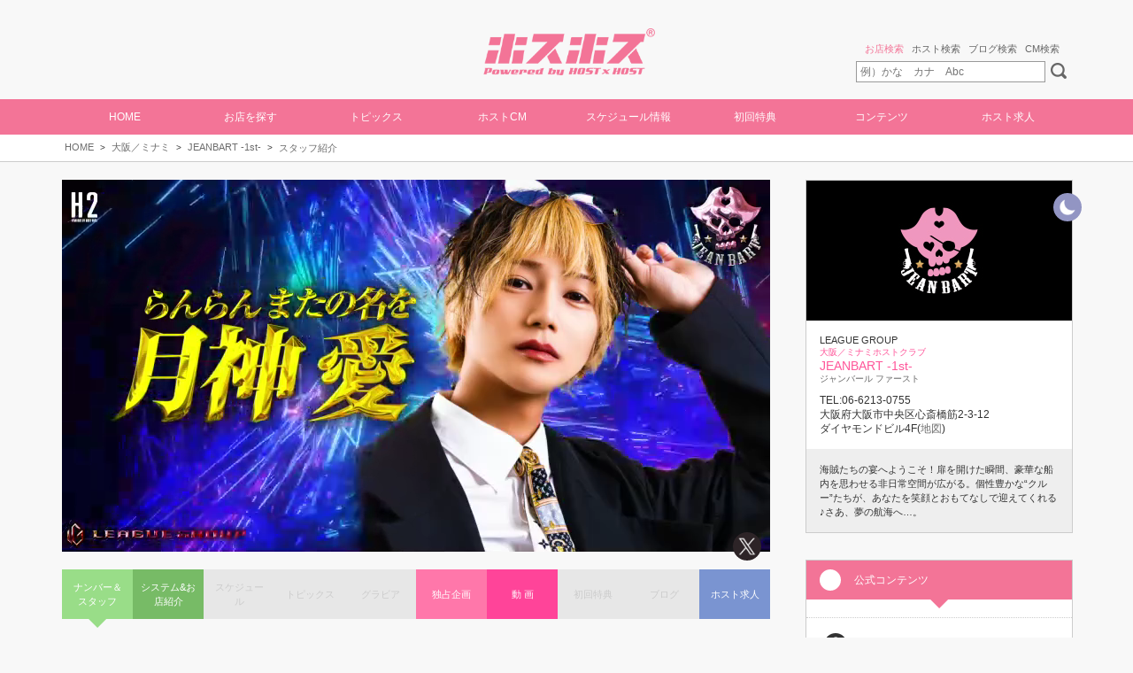

--- FILE ---
content_type: text/html
request_url: https://www.host2.jp/shop/jeanbart1st/index.html
body_size: 22630
content:
<!DOCTYPE html>
<html lang="ja">
<head>
<meta http-equiv="Content-Type" content="text/html;charset=UTF-8" /> 
<title>JEANBART -1st- スタッフ | ホストクラブ紹介・ホスト求人サイト ホスホス</title>
<meta name="description" content="ホストクラブ紹介サイト『ホスホス』は900店舗2万人を超える人気ホストクラブと人気ホストをオリジナル写真、動画満載で紹介しています。掲載されているお店は全て人気優良クラブです。『ホスホス』を見て好みの担当くんを見つけてください!" />
<meta name="keywords" content="JEANBART -1st-,大阪／ミナミホストクラブ,ホスト,ホストクラブ,HOST,ホスホス,ほすほす,求人,動画,写真,キャバ,掲示板" />
<script type="text/javascript" src="https://www.host2.jp/shop_grp/league/base.js"></script>
<meta name="viewport" content="width=1200">
<meta name="msvalidate.01" content="C873A81D7C327E27FF65AA15A165942E" />
<link rel="canonical" href="https://www.host2.jp/shop/jeanbart1st/" />
<link rel="alternate" media="only screen and (max-width: 640px)" href="https://www.host2.jp/shop/jeanbart1st/index_sp.html" />
<meta property="og:type" content="article" />
<meta property="og:site_name" content="ホスホス" />
<meta property="og:title" content="JEANBART -1st- スタッフ - ホスホス" />
<meta property="og:description" content="JEANBART -1st- スタッフ紹介 大阪／ミナミホストクラブ 海賊たちの宴へようこそ！扉を開けた瞬間、豪華な船内を思わせる非日常空間が広がる。個性豊かな“クルー”たちが、あなたを笑顔とおもてなしで迎えてくれる♪さあ、夢の航海へ…。" />
<meta property="og:url" content="https://www.host2.jp/shop/jeanbart1st/">
<meta property="og:image" content="https://www.host2.jp/img/com/ogp_img.jpg" />
<meta property="fb:app_id" content="371416416397141" />
<meta name="twitter:card" content="summary_large_image" />
<link rel="stylesheet" href="/css/template.css" type="text/css" />
<link rel="stylesheet" href="/css/pc.css" type="text/css" />
<link rel="stylesheet" href="/css/clm/style-pc.css" type="text/css" />
<script type="text/javascript" src="/js/jquery-1.11.3.min.js"></script>
<script type="text/javascript" src="/js/jquery.easing.js"></script>
<script type="text/javascript" src="/js/jquery.cookie.js"></script>
<script type="text/javascript" src="/js/jquery.scrollTo-min.js"></script>
<script type="text/javascript" src="/js/sub_mov.js"></script>
<script type="text/javascript" src="/js/data_cnt.js"></script>
<script type="text/javascript" src="/js/common.js"></script>
<script type="text/javascript" src="/js/pc.js"></script>
<script type="text/javascript" src="/js/cts_sub.js"></script>
<script type="text/javascript" src="/js/recruit/gtag.js"></script>

<script type="module" src="/js/clm/script.js"></script>

<!-- Google tag (gtag.js) -->
<script async src="https://www.googletagmanager.com/gtag/js?id=G-3H4LF3DBHG"></script>
<script>
  if (window.dataLayer) {
    window.dataLayer = window.dataLayer;
  } else {
    window.dataLayer = [];
  }
  function gtag() { dataLayer.push(arguments); }
  gtag('js', new Date());

  gtag('config', 'G-3H4LF3DBHG');
</script>
<script type="text/javascript">
$(function(){

initPC();
$('.shopMenu').shopMenu({sel:'index'});cntShop(6702,1);
});
var _gaq=_gaq || [];
_gaq.push(['_setAccount','UA-57483773-1']);
_gaq.push(['_trackPageview']);
(function(){
var ga=document.createElement('script'); ga.type='text/javascript'; ga.async=true;
ga.src=('https:'==document.location.protocol ? 'https://ssl' : 'http://www')+'.google-analytics.com/ga.js';
var s=document.getElementsByTagName('script')[0]; s.parentNode.insertBefore(ga, s);
})();
</script>
<script>
gtag('event', 'screen_view', {
  'event_category': 'area',
  'event_label': '大阪',
  'value': '1',
});
gtag('event', 'screen_view', {
  'event_category': 'prefecture',
  'event_label': '大阪',
  'value': '1',
});
gtag('event', 'screen_view', {
  'event_category': 'city',
  'event_label': 'ミナミ',
  'value': '1',
});
</script>

</head>
<body>
<a name="top"></a>
<h1 class="top">JEANBART -1st- スタッフ | ホストクラブ紹介・ホスト求人サイト ホスホス</h1>
<p class="cap">JEANBART -1st-(ジャンバール ファースト)スタッフ紹介 | 大阪／ミナミホストクラブ | 海賊たちの宴へようこそ！扉を開けた瞬間、豪華な船内を思わせる非日常空間が広がる。個性豊かな“クルー”たちが、あなたを笑顔とおもてなしで迎えてくれる♪さあ、夢の航海へ…。</p>
<noscript><p>ホストクラブは決して怖いところではありません！クラブ形式のホストクラブやキャバクラ形式のメンキャバなど様々なお店がありますが、『ホスホス』に掲載されているホストクラブは全て人気優良クラブです。『ホスホス』を見て運命の担当くんを見つけてください！</p>ご利用のブラウザはJavaScriptが無効に設定されています。<br>お手数ですが、ブラウザのJavaScriptを有効にしてください。</noscript>

<header id="header">

<section>
    <div class="inner">
        <div class="flake1"></div>
        <div class="flake2"></div>
        <div class="flake3"></div>
        <div class="flake4"></div>
        <div class="flake5"></div>
        <div class="flake6"></div>
        <div class="flake7"></div>
        <div class="flake8"></div>
    </div>
</section>

<div class="head-btn">
<div class="logo">
<a href="/top.html">
</a>
</div>

<div class="headSearch">
<div class="headSearchMenu" key="headSearch"><span rel="0">お店検索</span>      <span rel="1">ホスト検索</span>      <span rel="2">ブログ検索</span>      <span rel="3">CM検索</span></div>
<div class="headSearchCts">
<div key="headSearch" rel="0"><form action="/cgi-bin/new/shop.cgi" method="post"><input type="hidden"  name="f" value="1"><input type="text" name="name" placeholder="例）かな　カナ　Abc" class="headSearchText"><input type="submit" value="" class="headSearchSubmit"></form></div>
<div key="headSearch" rel="1"><form action="/cgi-bin/new/staff.cgi" method="post"><input type="hidden" name="f" value="1"><input type="text" name="name" placeholder="例）ホスト名　かな　カナ" class="headSearchText"><input type="submit" value="" class="headSearchSubmit"></form></div>
<div key="headSearch" rel="2"><form action="/cgi-bin/new/rss.cgi" method="post"><input type="hidden"  name="f" value="1"><input type="text" name="word" placeholder="例）地域名　店名　ホスト名" class="headSearchText"><input type="submit" value="" class="headSearchSubmit"></form></div>
<div key="headSearch" rel="3"><form action="/cgi-bin/new/cm_mov.cgi" method="post"><input type="hidden"  name="f" value="1"><input type="text" name="name" placeholder="例）地域名　店名　ホスト名" class="headSearchText"><input type="submit" value="" class="headSearchSubmit"></form></div>
</div>
</div>
<script >$('.headSearchMenu').tabMenu({first:'0'});</script>
</div>

<div id="menu-hed"><navi class="menu">
<a href="/top.html">HOME</a>
<div class="menu-sub" href="/shop/index.html">お店を探す
<div class="menu-sub-cts">
<a href="/shop/index.html"><div class="menu-sub-shop">お店を探す</div></a>
<a href="/shop/new.html"><div class="menu-sub-new">新規掲載のお店を見る</div></a>
<a href="/shop_grp/index.html"><div class="menu-sub-grp">グループ紹介を見る</div></a>
</div>
</div>

<div class="menu-sub">トピックス
<div class="menu-sub-cts">
<a href="/topics/index.html"><div class="menu-sub-topi">トピックスを楽しむ！</div></a>
<a href="/gravure/index.html"><div class="menu-sub-gra">イケメングラビアを楽しむ！</div></a> 
<a href="/special/index.html"><div class="menu-sub-spe">独占企画を楽しむ！</div></a>
<a href="/movie/index.html"><div class="menu-sub-h2c">ホスホスちゃんねる♪</div></a>
</div>
</div>

<a href="/staff_cm/index.html">ホストCM</a>
<a href="/event/index.html">スケジュール情報</a>

<a href="/shop_info/index.html">初回特典</a>
<div class="menu-sub">コンテンツ
<div class="menu-sub-cts">
<a href="/present/index.html"><div class="menu-sub-pre">プレゼントに応募する</div></a>
<a href="/number/index.html"><div class="menu-sub-no1">No.1ホスト</div></a>
<a href="/rss/index.html"><div class="menu-sub-blo">ホストブログを見る</div></a>
<a href="/shop_mov/index.html"><div class="menu-sub-mov">ホスクラ動画を視る</div></a> 
<a href="/new.html"><div class="menu-sub-pic">ニューホスト！</div></a> 
<a href="/history/index.html"><div class="menu-sub-info">新着情報を見る</div></a>
<a href="/ranking/index.html"><div class="menu-sub-acc">アクセス</div></a> 
</div>
</div>

<a href="/shop/index_rc.html">ホスト求人</a>
</navi></div>

</header>
<div id="header-spc"></div>

<div class="jump-top jump" data-jump="#top"></div><nav class="path"><ul><li><a href="https://www.host2.jp/top.html">HOME</a></li><li><a href="https://www.host2.jp/shop/15_all.html">大阪／ミナミ</a></li><li><a href="https://www.host2.jp/shop/jeanbart1st/index.html">JEANBART -1st-</a></li><li><a href="">スタッフ紹介</a></li></ul></nav>
<div id="contents">
<div id="main">
<div class="shop-pr"><div class="shop-pr-cts"><video playsinline loop autoplay muted><source src="https://www.host2.jp/shop/jeanbart1st/pr_mov.mp4" type="video/mp4"></video></div><div class="sns-btn"></div></div><div class="shop-menu"><ul class="shopMenu"><li rel="index">ナンバー＆スタッフ</li><li rel="system">システム&お店紹介</li><li rel="event" class="non">スケジュール</li><li rel="topics" class="non">トピックス</li><li rel="gravure" class="non">グラビア</li><li rel="special">独占企画</li><li rel="shop_mov">動 画</li><li rel="shop_info" class="non">初回特典</li><li rel="rss" class="non">ブログ</li><li rel="recruit">ホスト求人</li></ul></div>

<div id="shuffle-staff" data-fixed="1" data-fixed-top="0" data-fixed-bottom="0">
<div id="spinner" class="spinner-container"><div class="spinner"></div></div>
<ul id="shuffle-staff-list" class="list" style="display:none;">
<div class="list shop-number-list">
<div class="head">12月の売上ランキング<div class="tit_sub"><span>1月7日更新</span></div></div>
<div class="cts"><ul><li class="cell link" data-href="https://www.host2.jp/shop/jeanbart1st/oto/index.html">
<div class="num">No.1</div>
<div class="img"><img src="https://www.host2.jp/shop/jeanbart1st/oto/pr01-thum.jpg"></div>

<div class="tit"><a href="https://www.host2.jp/shop/jeanbart1st/oto/index.html">おっとっと☆おとでぇ～す</a></div>


</li>
<li class="cell link" data-href="https://www.host2.jp/shop/jeanbart1st/toka/index.html">
<div class="num">No.2</div>
<div class="img"><img src="https://www.host2.jp/shop/jeanbart1st/toka/pr01-thum.jpg"></div>

<div class="tit"><a href="https://www.host2.jp/shop/jeanbart1st/toka/index.html">月神薫香</a></div>
<div class="icon"><ul><li class="update">UP</li></ul></div>

</li>
<li class="cell link" data-href="https://www.host2.jp/shop/jeanbart1st/ritsu/index.html">
<div class="num">No.3</div>
<div class="img"><img src="https://www.host2.jp/shop/jeanbart1st/ritsu/pr01-thum.jpg"></div>

<div class="tit"><a href="https://www.host2.jp/shop/jeanbart1st/ritsu/index.html">まっしゅ またの名は旋リツ</a></div>
<div class="icon"><ul><li class="update">UP</li></ul></div>

</li>
<li class="cell link" data-href="https://www.host2.jp/shop/jeanbart1st/kento/index.html">
<div class="num">No.4</div>
<div class="img"><img src="https://www.host2.jp/shop/jeanbart1st/kento/pr01-thum.jpg"></div>

<div class="tit"><a href="https://www.host2.jp/shop/jeanbart1st/kento/index.html">旋 絢斗</a></div>
<div class="icon"><ul><li class="update">UP</li></ul></div>

</li>
<li class="cell link" data-href="https://www.host2.jp/shop/jeanbart1st/rinshi/index.html">
<div class="num">No.5</div>
<div class="img"><img src="https://www.host2.jp/shop/jeanbart1st/rinshi/pr01-thum.jpg"></div>

<div class="tit"><a href="https://www.host2.jp/shop/jeanbart1st/rinshi/index.html">旋リンシ</a></div>


</li>
<li class="cell link" data-href="https://www.host2.jp/shop/jeanbart1st/mirei/index.html">
<div class="num">No.6</div>
<div class="img"><img src="https://www.host2.jp/shop/jeanbart1st/mirei/pr01-thum.jpg"></div>

<div class="tit"><a href="https://www.host2.jp/shop/jeanbart1st/mirei/index.html">風美みれい</a></div>


</li>
<li class="cell link" data-href="https://www.host2.jp/shop/jeanbart1st/kaito/index.html">
<div class="num">No.7</div>
<div class="img"><img src="https://www.host2.jp/shop/jeanbart1st/kaito/pr01-thum.jpg"></div>

<div class="tit"><a href="https://www.host2.jp/shop/jeanbart1st/kaito/index.html">旋 海斗</a></div>


</li>
<li class="cell link" data-href="https://www.host2.jp/shop/jeanbart1st/shori/index.html">
<div class="num">No.8</div>
<div class="img"><img src="https://www.host2.jp/shop/jeanbart1st/shori/pr01-thum.jpg"></div>

<div class="tit"><a href="https://www.host2.jp/shop/jeanbart1st/shori/index.html">旋 勝利</a></div>


</li>
<li class="cell link" data-href="https://www.host2.jp/shop/jeanbart1st/hiro/index.html">
<div class="num">No.9</div>
<div class="img"><img src="https://www.host2.jp/shop/jeanbart1st/hiro/pr01-thum.jpg"></div>

<div class="tit"><a href="https://www.host2.jp/shop/jeanbart1st/hiro/index.html">ヒイロ</a></div>


</li>
<li class="cell link" data-href="https://www.host2.jp/shop/jeanbart1st/takumi/index.html">
<div class="num">No.10</div>
<div class="img"><img src="https://www.host2.jp/shop/jeanbart1st/takumi/pr01-thum.jpg"></div>

<div class="tit"><a href="https://www.host2.jp/shop/jeanbart1st/takumi/index.html">旋 拓海</a></div>


</li>
<li class="cell link" data-href="https://www.host2.jp/shop/jeanbart1st/satomi/index.html">
<div class="num">No.11</div>
<div class="img"><img src="https://www.host2.jp/shop/jeanbart1st/satomi/pr01-thum.jpg"></div>

<div class="tit"><a href="https://www.host2.jp/shop/jeanbart1st/satomi/index.html">一条さとみ</a></div>


</li>
<li class="cell link" data-href="https://www.host2.jp/shop/jeanbart1st/miraku/index.html">
<div class="num">No.12</div>
<div class="img"><img src="https://www.host2.jp/shop/jeanbart1st/miraku/pr01-thum.jpg"></div>

<div class="tit"><a href="https://www.host2.jp/shop/jeanbart1st/miraku/index.html">ミラク</a></div>


</li>
<li class="cell link" data-href="https://www.host2.jp/shop/jeanbart1st/miharu/index.html">
<div class="num">No.13</div>
<div class="img"><img src="https://www.host2.jp/shop/jeanbart1st/miharu/pr01-thum.jpg"></div>

<div class="tit"><a href="https://www.host2.jp/shop/jeanbart1st/miharu/index.html">美晴</a></div>


</li>
<li class="cell link" data-href="https://www.host2.jp/shop/jeanbart1st/yayoi/index.html">
<div class="num">No.14</div>
<div class="img"><img src="https://www.host2.jp/shop/jeanbart1st/yayoi/pr01-thum.jpg"></div>

<div class="tit"><a href="https://www.host2.jp/shop/jeanbart1st/yayoi/index.html">弥生</a></div>


</li>
<li class="cell link" data-href="https://www.host2.jp/shop/jeanbart1st/amane/index.html">
<div class="num">No.15</div>
<div class="img"><img src="https://www.host2.jp/shop/jeanbart1st/amane/pr01-thum.jpg"></div>

<div class="tit"><a href="https://www.host2.jp/shop/jeanbart1st/amane/index.html">アマネ</a></div>


</li>
</ul></div>
</div>
<div class="list shop-staff-list">
<div class="head">スタッフ</div>
<div class="cts"><ul><div class="shuffle-staff" data-num="17">
<li class="cell link" data-href="https://www.host2.jp/shop/jeanbart1st/reo/index.html">
<div class="img"><img src="https://www.host2.jp/shop/jeanbart1st/reo/pr01-thum.jpg"></div>

<div class="tit"><a href="https://www.host2.jp/shop/jeanbart1st/reo/index.html">玲愛</a></div>


</li>
</div>
<div class="shuffle-staff" data-num="18">
<li class="cell link" data-href="https://www.host2.jp/shop/jeanbart1st/aryu/index.html">
<div class="img"><img src="https://www.host2.jp/shop/jeanbart1st/aryu/pr01-thum.jpg"></div>

<div class="tit"><a href="https://www.host2.jp/shop/jeanbart1st/aryu/index.html">一条亜琉</a></div>


</li>
</div>
<div class="shuffle-staff" data-num="19">
<li class="cell link" data-href="https://www.host2.jp/shop/jeanbart1st/ruka/index.html">
<div class="img"><img src="https://www.host2.jp/img/com/staff_pr.jpg"></div>

<div class="tit"><a href="https://www.host2.jp/shop/jeanbart1st/ruka/index.html">ルカ</a></div>


</li>
</div>
<div class="shuffle-staff" data-num="20">
<li class="cell link" data-href="https://www.host2.jp/shop/jeanbart1st/haru/index.html">
<div class="img"><img src="https://www.host2.jp/img/com/staff_pr.jpg"></div>

<div class="tit"><a href="https://www.host2.jp/shop/jeanbart1st/haru/index.html">ハル</a></div>


</li>
</div>
<div class="shuffle-staff" data-num="21">
<li class="cell link" data-href="https://www.host2.jp/shop/jeanbart1st/ranran/index.html">
<div class="img"><img src="https://www.host2.jp/shop/jeanbart1st/ranran/pr01-thum.jpg"></div>

<div class="tit"><a href="https://www.host2.jp/shop/jeanbart1st/ranran/index.html">らんらんまたの名を月神 愛</a></div>


</li>
</div>
<div class="shuffle-staff" data-num="22">
<li class="cell link" data-href="https://www.host2.jp/shop/jeanbart1st/chorizo/index.html">
<div class="img"><img src="https://www.host2.jp/shop/jeanbart1st/chorizo/pr01-thum.jpg"></div>

<div class="tit"><a href="https://www.host2.jp/shop/jeanbart1st/chorizo/index.html">ちょりぞう</a></div>


</li>
</div>
</ul></div>
</div>

</ul>
<script src="https://www.host2.jp/shop/assets/js/functions/shuffleStaff.js"></script>
<script src="https://www.host2.jp/shop/assets/js/pc/index.js"></script>
<link rel="stylesheet" href="https://www.host2.jp/shop/assets/css/pc/index.css" type="text/css">
</div>

</div>
<div id="sub"><div class="cts shop-sub-info"><div class="hd">Shop Information</div><div class="bd"><div class="img"><img src="https://www.host2.jp/shop/jeanbart1st/logo.jpg"></div><div class="bs"><div class="cmt">LEAGUE GROUP</div><div class="area">大阪／ミナミホストクラブ</div><div class="tit">JEANBART -1st-</div><div class="kana">ジャンバール ファースト</div><div class="tel">TEL:06-6213-0755</div><div class="adrs">大阪府大阪市中央区心斎橋筋2-3-12<br>ダイヤモンドビル4F(<a class="jump" href="https://www.host2.jp/shop/jeanbart1st/system.html#map">地図</a>)</div><div class="icon"><ul><li class="open-1"></li></ul></div></div><div class="info">海賊たちの宴へようこそ！扉を開けた瞬間、豪華な船内を思わせる非日常空間が広がる。個性豊かな“クルー”たちが、あなたを笑顔とおもてなしで迎えてくれる♪さあ、夢の航海へ…。</div></div></div><div class="cts shop-sub-links"><div class="hd">公式コンテンツ</div><div class="bd"><div class="item link hp" data-href="https://group-league.com/shop/j1/" data-target="_blank">オリジナルホームページ</div><div class="item link rec" data-href="https://group-league.com/recruit/" data-target="_blank">オリジナル求人ページ</div><div class="item link line" data-href="https://lin.ee/d46aYOx" data-target="_blank">公式LINE</div><div class="item link insta" data-href="https://www.instagram.com/lg_leaguegroup/" data-target="_blank">公式インスタグラム</div><div class="item link tiktok" data-href="https://www.tiktok.com/@leaguegroup" data-target="_blank">公式TikTok</div></div></div><div class="cts shop-sub-rec link" data-href="https://www.host2.jp/shop/jeanbart1st/recruit.html"><div class="center cmt">Recruit Information</div><div class="center tit">求人情報</div></div><script langueage="JavaScript">loadGroupLinkSub_league();</script><div class="cts shop-sub-hp"><div class="hd">Home Page</div><div class="bd"><div class="img"><a href="https://group-league.com/shop/j1/" target="_blank"><img width=200 height=150 src="https://www.host2.jp/shop/jeanbart1st/hp.jpg"></a></div></div></div></div>
</div>
<footer id="footer">


<div class="row">
<div class="foot-menu">
<ul class="fooot">
<h3><div class="h3">ホスホス</div></h3>
<li><a href="/">トップページ</a></li>
<li><a href="/shop/index.html">お店を探す</a></li>
<li><a href="/shop_grp/index.html">グループ紹介</a></li>
<li><a href="/shop/index_rc.html">ホスト求人</a></li>
</ul>
<ul class="fooot">
<h3><div class="h3">映像コンテンツ</div></h3>
<li><a href="/closeup/index.html">クローズアップホスト</a></li>
<li><a href="https://www.host2.jp/clm/" target="_blank">クローズアップホストムービー</a></li>
<li><a href="/staff_cm/index.html">ホストCM</a></li>
<li><a href="/movie/index.html">ホスホスちゃんねる</a></li>
<li><a href="/zengra/index.html">ゼングラ</a></li>
</ul>
<ul class="fooot">
<h3><div class="h3">見て楽しむ</div></h3>
<li><a href="/topics/index.html">トピックス&ニュース</a></li>
<li><a href="/gravure/index.html">イケメングラビア</a></li>
<li><a href="/special/index.html">ホスホス独占企画</a></li>
<li><a href="/rss/index.html">ホストブログ</a></li>
<li><a href="/ranking/index.html">アクセスランキング</a></li>
</ul>
<ul class="fooot">
<h3><div class="h3">様々なコンテンツ</div></h3>
<li><a href="/event/index.html">スケジュール情報</a></li>
<li><a href="/present/index.html">ユーザープレゼント</a></li>
<li><a href="/shop_info/index.html">初回特典</a></li>
<li><a href="/number/index.html">No.1ホスト</a></li>
<li><a href="/new.html">ニューホスト</a></li>
</ul>
</div>
</div>






<div class="foot">

<!--<div class="sns">
<a href="http://www.instagram.com/hosthoststaff/" target="_blank"><img src="/imgs/pc/icon/sns/instagram.png"></a>
</div>-->

<div class="menu">
<a href="/cts/info/index.html">運営会社</a>
<a href="/recruit_page/index.html" target="_blank">採用情報</a>
<a href="/cts/privacy/index.html">プライバシーポリシー</a>
<!--<a href="http://bbs01.host2.jp/host2/index_i.php?f=c">掲示板</a>-->
</div>

<div class="info">
<div class="warning">当サイトは20歳未満の方の閲覧を固くお断りいたします。<br>また、20歳未満の飲酒は法律で禁じられています。</div>
<div class="copyright">写真等の無断転移を固く禁じます。<br>Copyright &copy; 2004-2026 ホスホス &reg;. All rights reserved</div>
</div>

</div>

</footer>

</body>
</html>


--- FILE ---
content_type: text/css
request_url: https://www.host2.jp/css/pc.css
body_size: 133767
content:
@charset "utf-8";
/*------------------------------
	ほすほす PC CSS
------------------------------*/

/******************************
	Base
*******************************/
* {
	-webkit-box-sizing: border-box;
	-moz-box-sizing: border-box;
	-ms-box-sizing: border-box;
	box-sizing: border-box;
}

body {
	margin: 0px;
	padding: 0px;
	background-color: #f8f8f8;
	color: #333;
	font-size: 11px;
	font-family: Meiryo, 'メイリオ', 'Hiragino Kaku Gothic Pro', 'ヒラギノ角ゴ Pro W3', sans-serif;
	word-break: break-all;
}

p,
ul,
ol,
dl,
dt,
dd {
	margin: 0px;
	padding: 0px;
}

ul {
	display: block;
	list-style-type: none;
}

img,
video {
	margin-bottom: 0;
	border: none;
	vertical-align: bottom;
}

table {
	margin: 0px;
	padding: 0px;
	border-collapse: collapse;
	border-spacing: 0px;
}

a:link {
	color: #6d6d6d;
	text-decoration: none;
}

a:visited {
	color: #6d6d6d;
}

a:hover {
	color: #f26c4f;
}

/******************************
	Common
*******************************/
/*** JS ***/
.link {
	cursor: pointer;
}

.jump {
	cursor: pointer;
}

.btn_play {
	cursor: pointer;
}

.j-click-view {
	/*z-index:2000;*/
	cursor: pointer;
}

.left {
	text-align: left;
}

.right {
	text-align: right;
}

.center {
	text-align: center;
}

.both {
	clear: both;
}

.none {
	display: none;
}

.gray {
	color: #bbb;
}

.dbug {
	display: none;
}

.pc-old {
	display: none;
}

/*** Text ***/
.tit {
	font-size: 12px;
	line-height: 20px;
}

.cmt {
	font-size: 11px;
	line-height: 15px;
}

.kana {
	color: #666;
	font-size: 10px;
	line-height: 12px;
}

.kana_eng {
	color: #666;
	font-size: 10px;
	line-height: 12px;
	font-style: italic;
}

.area {
	color: #f59;
	font-size: 10px;
	line-height: 12px;
}

.shop {
	color: #f59;
	font-size: 12px;
	line-height: 14px;
}

.staff {
	font-size: 11px;
	line-height: 12px;
}

.err {
	color: #f33;
	font-size: 12px;
	line-height: 12px;
	text-align: center;
}

.pick {
	position: absolute;
	overflow: hidden;
	bottom: 0px;
	left: 0px;
	right: 0px;
	padding: 10px;
	background: rgba(0, 0, 0, 0.7);
	color: #f59;
	font-size: 12px;
	line-height: 12px;
	font-weight: bold;
	text-align: center;
}

/*** f_level ***/
.f_level {
	display: inline-block;
}

.f_level>li {
	float: left;
	width: 12px;
	height: 12px;
	margin-right: 2px;
	background-repeat: no-repeat;
	background-position: 50%;
	background-size: 12px;
	background-image: url(/imgs/pc/icon/star.png);
}

.f_level>.non {
	background-image: url(/imgs/pc/icon/star_n.png);
}

/*** f_type ***/
.f_type {
	display: block;
	padding: 5px 0px 0px 5px;
	background-color: #eee;
}

.f_type:after {
	content: '';
	display: block;
	clear: both;
}

.f_type>li {
	float: left;
	width: 60px;
	margin-right: 5px;
	margin-bottom: 5px;
	padding: 5px;
	background-color: #f37497;
	color: #fff;
	font-size: 10px;
	line-height: 10px;
	text-align: center;
}

.f_type .c2 {
	width: 125px;
}

/*** form ***/
.form {
	width: 100%;
	margin-bottom: 14px;
	border: solid 1px #ccc;
	background: #fff;
	font-size: 11px;
	line-height: 16px;
}

.form table {
	width: 100%;
}

.form tr {
	border-top: solid 1px #ccc;
}

.form td {
	padding: 6px;
	border-right: solid 1px #ccc;
}

.form tr:first-child {
	border-top: none;
}

.form td:last-child {
	border-right: none;
}

.form .ti {
	width: 140px;
	color: #f59;
	text-align: center;
}

.form .ti2 {
	background: #333;
	color: #f59;
	font-size: 12px;
	line-height: 16px;
	font-weight: bold;
	text-align: center;
}

/*** table ***/
.tbl {
	width: 100%;
	font-size: 12px;
	line-height: 16px;
}

.tbl tr {
	border-top: solid 1px #ccc;
}

.tbl tr:first-child {
	border-top: none;
}

.tbl .ti {
	width: 120px;
	padding: 8px;
	color: #f59;
	text-align: center;
}

.tbl .bd {
	padding: 8px 16px 8px 0px;
}

/******************************
	Index
*******************************/
.index-logo {
	text-align: center;
}

.index-logo img {
	width: 183px;
	line-height: 310px;
	margin: 6px 0 16px 0;
}

#index {
	padding: 20px;
	padding-top: 30px;
	border-top: solid 1px #888;
	border-bottom: solid 1px #888;
}

#index h2 {
	color: #535353;
	font-size: 15px;
	line-height: 15px;
	text-align: center;
}

.index-enter {
	display: block;
	width: 56%;
	margin: auto;
	padding: 16px;
	background-color: #f37497;
	color: #fff;
	font-size: 15px;
	line-height: 7px;
	text-align: center;
	border-radius: 10px;
}

.index-enter:link,
.index-enter:visited {
	color: #fff;
}

.index-enter:hover {
	transition: 0.3s;
	background: #ececec;
	color: #f37497;
}

.index-cmt {
	margin: 0px;
	padding: 10px;
	font-size: 12px;
	line-height: 15px;
	font-weight: normal;
}

/******************************
	Header
*******************************/
#header {
	z-index: 1000;
	position: fixed;
	width: 100%;
	top: 0px;
	left: 0px;
	border-bottom: solid 0px #ccc;
	background: #f8f8f8;
}

#header .head-btn {
	position: absolute;
	width: 1140px;
	left: 0px;
	right: 0px;
	margin: 0px auto 0px auto;
}

#header .logo {
	margin-top: 16px;
	text-align: center;
	background-image: url("/imgs/head/logo.png");
	background-repeat: no-repeat;
	background-size: contain;
	height: 53px;
	background-position: center;
}

#header .logo a {
	width: 18%;
	height: 50px;
	display: block;
	margin: auto;
}

/*** headSearch ***/
.headSearch {
	position: absolute;
	right: 0px;
	bottom: -12px;
	border-radius: 10px;
	padding: 5px;
}

.headSearchMenu {
	clear: both;
	padding: 5px;
	color: #666;
	font-size: 11px;
	line-height: 11px;
	text-align: right;
}

.headSearchMenu span {
	padding: 3px;
}

.headSearchMenu span:hover {
	color: #ff87ba;
}

.headSearchMenu>.select {
	color: #f37497;
}

.headSearchCts {
	position: relative;
	width: 258px;
	height: 26px;
	border-radius: 10px;
}

.headSearchText {
	border: solid 1px #a1a1a1;
	position: absolute;
	top: 3px;
	left: 20px;
	width: 214px;
	border: solid 1px #999;
	padding: 4px;
	color: #aaa;
	font-size: 12px;
	line-height: 14px;
}

.headSearchSubmit {
	position: absolute;
	top: 5px;
	right: 0px;
	width: 18px;
	height: 18px;
	padding: 0px;
	margin: 0px;
	border: none;
	background: url(/imgs/icon/search.png);
}

/*** Header Menu ***/
#menu-hed {
	position: absolute;
	width: 100%;
	left: 0px;
	right: 0px;
	bottom: 0px;
	margin: auto;
	background: #f37497;
}

#header .menu {
	//	position:absolute;
	display: table;
	width: 1140px;
	left: 0px;
	right: 0px;
	bottom: 0px;
	table-layout: fixed;
	margin: auto;
}

#header .menu>* {
	position: relative;
	display: table-cell;
	padding: 14px 0px;
	color: #fff;
	font-size: 12px;
	line-height: 12px;
	text-align: center;
}

#header .menu>*:hover {
	transition-duration: 0.1s;
	background: #ececec;
	color: #f37497;
}

#header .menu-sub-cts {
	display: none;
	position: absolute;
	width: 200%;
	top: 40px;
	background-color: #f37497;
}

#header .menu-sub-cts>a {
	display: block;
	padding: 16px;
	font-size: 13px;
	line-height: 10px;
	text-align: left;
	color: #fff;
}

#header .menu-sub-cts>a:hover {
	transition: 0.1s;
	background: #ececec;
	color: #f37497;
}

#header .menu-sub-cts>a:before {
	content: '';
	position: absolute;
	left: 15px;
	top: 0px;
	bottom: 0px;
	width: 24px;
	height: 24px;
	margin: auto;
	border-radius: 50%;
}

#header .menu-sub-cts>a>div {
	background-repeat: no-repeat;
	background-size: 22px 22px;
	background-position: 0px 50%;
	line-height: 24px;
	padding-left: 0px;
}

#header .menu-sub-shop {
	/*background-image:url('/imgs/sp/icon/box/sho.png');*/
}

#header .menu-sub-grp {
	/*background-image:url('/imgs/sp/icon/box/gro.png');*/
}

#header .menu-sub-new {
	/*background-image:url('/imgs/sp/icon/box/top.png');*/
}

#header .menu-sub-topi {
	/*background-image:url('/imgs/sp/icon/box/topi.png');*/
}

#header .menu-sub-gra {
	/*background-image:url('/imgs/sp/icon/box/gra.png');*/
}

#header .menu-sub-spe {
	/*background-image:url('/imgs/sp/icon/box/spe.png');*/
}

#header .menu-sub-h2c {
	/*background-image:url('/imgs/sp/icon/box/h2c.png');*/
}

#header .menu-sub-pre {
	/*background-image:url('/imgs/sp/icon/box/pre.png');*/
}

#header .menu-sub-no1 {
	/*background-image:url('/imgs/sp/icon/box/no1.png');*/
}

#header .menu-sub-blo {
	/*background-image:url('/imgs/sp/icon/box/blo.png');*/
}

#header .menu-sub-mov {
	/*background-image:url('/imgs/sp/icon/box/mov.png');*/
}

#header .menu-sub-pic {
	/*background-image:url('/imgs/sp/icon/box/pic.png');*/
}

#header .menu-sub-info {
	/*background-image:url('/imgs/sp/icon/box/new.png');*/
}

#header .menu-sub-acc {
	/*background-image:url('/imgs/sp/icon/box/acc.png');*/
}

#header,
#header-spc {
	height: 152px;
	border-top: 16px solid #f8f8f8;
	border-bottom: 0px solid #ff91b1;
}

.jump-top {
	z-index: 1000;
	position: fixed;
	display: none;
	width: 42px;
	height: 42px;
	bottom: 20px;
	right: 0px;
	left: 0px;
	margin: auto;
	border-radius: 10%;
	background-color: #f37497;
	background-image: url('/imgs/pc/icon/navi/up.png');
	background-repeat: no-repeat;
	background-position: 50%;
	background-size: 20px;
}

.jump-top:hover {
	transition: 0.3s;
	background-color: #f37497;
	-webkit-transform: scale(1.1);
	-moz-transform: scale(1.1);
	-o-transform: scale(1.1);
	-ms-transform: scale(1.1);
	transform: scale(1.1);
	-webkit-transition: all 0.06s ease-in-out 0s;
	-moz-transition: all 0.06s ease-in-out 0s;
	-o-transition: all 0.06s ease-in-out 0s;
	-ms-transition: all 0.06s ease-in-out 0s;
	transition: all 0.06s ease-in-out 0s;
}

/******************************
	Path
*******************************/
.path {
	border-bottom: solid 1px #ccc;
	background: #fff;
}

.path ul {
	width: 1140px;
	margin: 0px auto;
	padding: 6px 0px;
}

.path li {
	display: table-cell;
}

.path a {
	display: block;
	float: left;
	padding: 3px;
	font-size: 11px;
	line-height: 11px;
}

.path li:not(:last-child):after {
	content: '>';
	float: left;
	padding: 4px;
	font-size: 10px;
	line-height: 10px;
}

/******************************
	Contents
*******************************/
#contents {
	position: relative;
	width: 1140px;
	margin: 20px auto;
}

/*** Main ***/
#main {
	display: table-cell;
	vertical-align: top;
	width: 800px;
}

/*** Sub ***/
#sub {
	display: table-cell;
	vertical-align: top;
	width: 340px;
	padding-left: 40px;
}

.top {
	display: none;
}

.cap {
	display: none;
	width: 1140px;
	margin: 0px auto 10px auto;
	padding: 5px;
}

/******************************
	Footer
*******************************/
#footer {
	background: #2d2427;
}

#footer .foot {
	padding-top: 25px;
	background: #2d2427;
	color: #fff;
	font-size: 12px;
	line-height: 16px;
}

#footer .sns {
	width: 1140px;
	margin: 10px auto;
}

#footer .sns:after {
	content: '';
	display: block;
	clear: both;
}

#footer .sns img {
	width: 30px;
	height: 30px;
}

#footer .sns a {
	float: left;
	display: block;
	width: 30px;
	height: 30px;
	margin-right: 10px;
	border-radius: 50%;
	background: #666;
}

#footer .menu {
	width: 1140px;
	margin: 10px auto;
	padding: 15px 0px;
	font-size: 11px;
}

#footer .menu a {
	display: table-cell;
	color: #fff;
}

#footer .menu a:not(:last-child)::after {
	content: '|';
	padding: 0px 20px;
	display: inline-block;
}

#footer .info {
	display: table;
	width: 1140px;
	margin: 0px auto;
	padding-bottom: 40px;
}

#footer .info>div {
	display: table-cell;
	width: 50%;
	font-size: 11px;
}

#footer .warning {
	color: #ff7f7f;
}

#footer .copyright {
	text-align: right;
}

#footer .row {
	margin: 0px auto;
	max-width: 1140px;
}

#footer .foot-menu {
	margin: 0px 0px 0px -20px;
	padding: 40px 0px 0px;
	overflow: hidden;
}

#footer .foot-menu .fooot {
	float: left;
	width: 25%;
}

#footer .foot-menu h3 {
	margin: 48px 0px 24px 20px;
	font-size: 13px;
	color: #fff;
	line-height: 26px;
}

#footer .foot-menu .h3 {
	margin: 48px 0px 24px 32px;
	font-size: 13px;
	color: #fff;
}

#footer .foot-menu h3:before {
	content: '';
	position: absolute;
	width: 24px;
	height: 24px;
	margin: auto;
	border-radius: 50%;
	background: #fff;
}

#footer .foot-menu li {
	margin: 0px 0px 0px 20px;
	line-height: 20px;
}

#footer .foot-menu li a {
	color: #868c8f;
	position: relative;
	display: block;
	padding: 8px 20px 8px 0px;
	border-bottom: solid 1px #484e50;
}

#footer .foot-menu li a:hover {
	transition: 0.1s;
	color: #fff;
	position: relative;
	display: block;
	padding: 8px 20px 8px 0px;
	border-bottom: solid 1px #484e50;
	transition: background-color 0.2s linear;
}

#footer .row:after {
	content: "";
	display: block;
	clear: both;
}

/******************************
	SNS
*******************************/
.sns-btn ul:after {
	content: '';
	display: block;
	clear: both;
}

.sns-btn li {
	cursor: pointer;
	float: left;
	display: block;
	width: 32px;
	height: 32px;
	margin-right: 10px;
	border-radius: 100%;
	background-color: rgba(51, 51, 51, 0.9);
	background-repeat: no-repeat;
	background-position: 50%;
	background-size: 34px;
	-webkit-transition: all 0.2s ease-in-out 0.0s;
	-moz-transition: all 0.2s ease-in-out 0.0s;
	-o-transition: all 0.2s ease-in-out 0.0s;
	-ms-transition: all 0.2s ease-in-out 0.0s;
	transition: all 0.2s ease-in-out 0.0s;
}

.sns-btn li:hover {
	background-color: #f59;
	opacity: 0.8;
	-webkit-transform: scale(1.1);
	-moz-transform: scale(1.1);
	-o-transform: scale(1.1);
	-ms-transform: scale(1.1);
	transform: scale(1.1);
}

.sns-btn .tw {
	background-image: url('/imgs/pc/icon/sns/twitter02.png');
	background-color: #2d2427;
}

.sns-btn .fb {
	background-image: url('/imgs/pc/icon/sns/facebook.png');
	background-color: #3c599b;
}

.dtl-topics .cts>.cell .sns-btn,
.dtl-shop-discount .cts>.cell .sns-btn,
.dtl-present .cts>.cell .sns-btn,
.dtl-shop-mov .cts>.cell .sns-btn,
.dtl-movie .cts>.cell .sns-btn {
	position: absolute;
	bottom: 10px;
	right: 0px;
}

.shop-grp-pr .sns-btn,
.shop-pr .sns-btn {
	position: absolute;
	bottom: -10px;
	right: 0px;
}

/******************************
	Button
*******************************/

/*** btn ***/
.btn {
	font-size: 12px;
	line-height: 12px;
}

.btn>a:nth-child(1) {
	margin-left: 0px;
}

.btn a {
	float: left;
	display: block;
	margin-left: 10px;
	margin-bottom: 3px;
	padding: 15px 15px;
	border: solid 0px #fff;
	background: #333;
	color: #fff;
}

.btn a:hover {
	border: solid 0px #ccc;
	background: #f8f8f8;
	color: #f59;
}

/*** btn chk ***/
.btn_chk,
.btn_chk_sel,
.btn_chk_non {
	float: left;
	margin-right: 10px;
	margin-bottom: 10px;
	padding: 12px 0px 15px 20px;
	border: solid px #2d2427;
	background-position: 10%;
	background-repeat: no-repeat;
	background-size: 18px;
	font-size: 12px;
	line-height: 12px;
}

.btn_chk {
	cursor: pointer;
	background-color: #2d2427;
	color: #fff;
}

.btn_chk:hover {
	background-color: #4f4f4f;
	color: #fff;
}

.btn_chk_sel,
.btn_chk_sel:hover {
	background-color: #f37497;
	color: #ececec;
}

.btn_chk_non,
.btn_chk_non:hover {
	border: solid 1px #eee;
	background-color: #e7e7e7;
	color: #cbcbcb;
}

/*** tab ***/
.tab {
	position: relative;
	display: block;
	font-size: 10px;
	line-height: 10px;
	margin-bottom: 10px;
}

.tab:before {
	content: '';
	z-index: 100;
	position: absolute;
	left: 0px;
	bottom: 0px;
	width: 100%;
	border-bottom: solid 1px #ccc;
}

.tab:after {
	content: '';
	display: block;
	clear: both;
}

.tab li {
	z-index: 101;
	position: relative;
	display: block;
	float: left;
	margin: 10px 0px 0px 10px;
	padding: 15px 8px;
	border: solid 1px #ccc;
	background: #eee;
}

.tab li:hover {
	transition: 0.1s;
	border-bottom: solid 1px #f8f8f8;
	background: #f8f8f8;
}

.tab>.select,
.tab>.select:hover {
	border-bottom: solid 1px #f8f8f8;
	background: #f8f8f8;
	color: #f37497;
}

.tab>.non,
.tab>.non:hover {
	border-bottom: none;
	background: #f8f8f8;
	color: #ddd;
}

/******************************
	Icon
*******************************/
.icon {
	position: absolute;
	top: 15px;
	right: -12px;
}

.icon li {
	display: block;
	vertical-align: middle;
	border-radius: 50%;
	width: 32px;
	height: 32px;
	margin-bottom: 5px;
	padding: 10px 0px;
	background-position: 50%;
	background-repeat: no-repeat;
	background-size: 18px;
	color: #fff;
	font-size: 12px;
	line-height: 12px;
	text-align: center;
}

.icon .up {
	background: #8E8EE9;
}

.icon .new {
	background: #ff6464;
	font-size: 11px;
}

.icon .shop_info {
	background: #ca74ad;
	font-size: 11px;
}

.icon .update {
	background: #8E8EE9;
}

.icon .clh {
	background: #60C8B1;
}

.icon .clm {
	background: #9c9c9c;
}

.icon .zengra {
	background: #163b90;
}

.icon .cm {
	background: #FFBF3F;
}

.shimei {
	background: #f37497;
}

.icon .shop-1 {
	display: none;
}

.icon .shop-3 {
	display: none;
}

.icon .open-1 {
	background-color: #9295c3;
	background-image: url('/imgs/icon/open-1.png');
}

.icon .open-3 {
	background-color: #ffb968;
	background-image: url('/imgs/icon/open-3.png');
}

.icon .seat {
	display: none;
	background-color: #f76161;
	color: #fff;
	font-size: 11px;
}

.icon .seat .stat {
	display: none;
}

.icon .seat .inf {}

.icon .seat:hover {
	position: absolute;
	width: 100px;
	margin-left: -66px;
	border-radius: 21px;
	transition: all 0.3s ease-in-out 0s;
}

.icon .seat:hover .stat {
	display: block;
}

.icon .seat:hover .inf {
	display: none;
}

/******************************
	Sub Contents
*******************************/
#sub .cts {
	margin-bottom: 30px;
	border: solid 1px #ccc;
	background: #fff;
}

#sub .cts>.hd {
	position: relative;
	margin-bottom: 20px;
	padding: 15px 0px 15px 54px;
	background: #f37497;
	color: #fff;
	font-size: 12px;
	line-height: 14px;
}

#sub .cts>.hd:before {
	content: '';
	position: absolute;
	left: 15px;
	top: 0px;
	bottom: 0px;
	width: 24px;
	height: 24px;
	margin: auto;
	border-radius: 50%;
	background: #fff;
}

#sub .cts>.hd:after {
	content: '';
	position: absolute;
	display: block;
	left: 50%;
	bottom: -20px;
	margin-left: -10px;
	border: 10px solid transparent;
	border-top: 10px solid #f37497;
}

/******************************
	List & Dtl Base
*******************************/
.list,
.dtl {
	margin-bottom: 20px;
}

/*** Header ***/
.list>.head,
.dtl>.head {
	position: relative;
	padding: 18px 0px 14px 20px;
	margin-bottom: 32px;
	background: #372d30;
	color: #fff;
	font-size: 12px;
	line-height: 14px;
	letter-spacing: 3px;
}

.list>.head:before,
.dtl>.head:before {
	content: '';
	position: absolute;
	left: 15px;
	top: 0px;
	bottom: 0px;
	width: 24px;
	height: 24px;
	margin: auto;
	border-radius: 50%;
	background: #;
}

.list>.head:after,
.dtl>.head:after {
	content: '';
	position: absolute;
	display: block;
	left: 50%;
	bottom: -20px;
	margin-left: -10px;
	border: 10px solid transparent;
	border-top: 10px solid #2d2427;
}

.list>.head .tit_sub,
.dtl>.head .tit_sub {
	position: absolute;
	right: 15px;
	top: 15px;
}



.list .cts .regula {
	font-size: 13px;
	padding: 33px 66px;
}

.list .cts .regula .spe {
	height: 20px;
}

.list .cts .regula .title {
	background-color: #ffdd57;
	padding: 5px;
	border-radius: 3px;
}

.list .cts .regula .title2 {
	background-color: #bcebb0;
	padding: 5px;
	border-radius: 3px;
}

.list .cts .regula .kome {
	text-decoration: underline;
}

.list .cts .regula .ng {
	color: #f00000;
	text-decoration: underline;
}

.list .cts .regula .ok {
	color: #796bff;
	text-decoration: underline;
}


/*** Menu ***/
.list>.menu,
.dtl>.menu {
	margin-bottom: 20px;
}

/*** Contents ***/
.list>.cts>ul:after,
.dtl>.cts>ul:after {
	content: '';
	display: block;
	clear: both;
}

.list>.cts .cts-head {
	position: relative;
	overflow: hidden;
	margin: 0 0 0 20px;
	width: 800px;
}

.list>.cts .cts-head div {
	position: relative;
	margin-bottom: 32px;
	padding: 12px 0 12px 54px;
	background: #f37497;
	color: #fff;
	font-size: 16px;
	line-height: 20px;

}

.list>.cts .cts-head div:before {
	content: '';
	position: absolute;
	left: 15px;
	top: 0px;
	bottom: 0px;
	width: 24px;
	height: 24px;
	margin: auto;
	border-radius: 50%;
	background: #fff;
}

.list>.cts .cts-head div:after {
	content: '';
	position: absolute;
	display: block;
	left: 50%;
	bottom: -20px;
	margin-left: -10px;
	border: 10px solid transparent;
	border-top: 10px solid #f37497;
}

.list>.cts .cts-tit,
.dtl>.cts .cts-tit {
	position: relative;
	margin: 0 0 20px 0;
	font-size: 14px;
	line-height: 20px;
}

.list>.cts .cts-img,
.dtl>.cts .cts-img {
	margin-bottom: 20px;
	text-align: center;
}

.list>.cts .img,
.dtl>.cts .img {
	display: block;
	overflow: hidden;
	position: relative;
	border-bottom: solid 1px #ccc;
	text-align: center;
}

.list>.cts .cell .img>img,
.dtl>.cts .cell .img>img {
	width: 100%;
}

/*** Form ***/
.list>.cts .cell-form,
.dtl>.cts .cell-form {
	margin-bottom: 20px;
	padding: 15px;
	border: solid 1px #ccc;
	background: #ccc;
}

/*** Cell hover ***/
.list>.cts .link:hover .img>img,
.list>.cts .link:hover .img a>img,
.dtl>.cts .link:hover .img>img {
	-webkit-transition: all 0.12s ease-in-out 0s;
	-moz-transition: all 0.12s ease-in-out 0s;
	-o-transition: all 0.12s ease-in-out 0s;
	-ms-transition: all 0.12s ease-in-out 0s;
	transition: all 0.12s ease-in-out 0s;
	-webkit-transform: scale(1.1);
	-moz-transform: scale(1.1);
	-o-transform: scale(1.1);
	-ms-transform: scale(1.1);
	transform: scale(1.1);
	opacity: 0.8;
}

.list>.cts .link:hover .img>.info,
.dtl>.cts .link:hover .img>.info {
	-webkit-transition: all 0.1s ease-in-out 0.0s;
	-moz-transition: all 0.1s ease-in-out 0.0s;
	-o-transition: all 0.1s ease-in-out 0.0s;
	-ms-transition: all 0.1s ease-in-out 0.0s;
	transition: all 0.1s ease-in-out 0.0s;
	bottom: -100px;
}

.list>.cts .link:hover .tit,
.list>.cts .link:hover .tit a,
.dtl>.cts .link:hover .tit,
.dtl>.cts .link:hover .tit a {
	color: #f59;
}

/******************************
	List
*******************************/
/*** Contents ***/
.list>.cts>ul {
	margin-left: -20px;
}

.list>.cts .cell {
	position: relative;
	float: left;
	width: 253px;
	margin-left: 20px;
	margin-bottom: 30px;
	border: solid 1px #ccc;
}

.list>.cts .cell .hd {
	padding: 6px;
	background: #2d2427;
	color: #fff;
	text-align: center;
}

.list>.cts .cell .hd * {
	margin: 0px;
	text-align: center;
}

.list>.cts .cell .hd a {
	color: #fff;
}

.list>.cts .img .info {
	background-color: rgba(0, 0, 0, 0.7);
	color: #fff;
	font-size: 10px;
	line-height: 11px;
}

.list>.cts .info {
	position: absolute;
	left: 0px;
	right: 0px;
	bottom: 0px;
	padding: 5px 5px;
	background: #dfdfdf;
	text-align: center;
}

.list>.cts .info-no_hidden {
	background-color: rgba(0, 0, 0, 0.7);
	color: #fff;
	font-size: 10px;
	line-height: 11px;
	position: absolute;
	left: 0px;
	right: 0px;
	bottom: 0px;
	padding: 5px 5px;
	text-align: center;
}

.list>.cts .info ul li {
	overflow: hidden;
	text-overflow: ellipsis;
	white-space: nowrap;
}

.list>.cts .tit {
	margin: 8px;
	text-align: center;
}

.list-closeup>.cts .tit {
	margin: 4px;
	text-align: center;
}

.list>.cts .cmt {
	margin: 5px;
	text-align: center;
}

.list>.cts>.search {
	background-color: #ccc;
	margin-bottom: 15px;
	padding: 20px;
	border: solid 1px #ccc;
	text-align: center;
}

.list>.cts .type {
	z-index: 100;
	position: absolute;
	overflow: hidden;
	height: 60px;
	width: 60px;
	right: 0px;
	top: 29px;
	margin: 0px;
	padding: 5px;
	color: #fff;
	font-size: 10px;
	line-height: 10px;
	text-align: center;
	opacity: 0.9;
}

.list>.cts .type div {
	z-index: 101;
	position: absolute;
	top: 3px;
	right: 3px;
	width: 30px;
}

.list>.cts .type:before {
	content: '';
	z-index: 100;
	position: absolute;
	top: -60px;
	right: 0px;
	border: 60px solid transparent;
	border-right: 60px solid #f59;
}

.list>.cts .info-arrow {
	position: absolute;
	z-index: 1;
	right: -22px;
	bottom: 0px;
	border: 16px solid transparent;
	border-bottom: 16px solid #f37497;
}

.list>.cts .info-balloon {
	opacity: 0;
	position: absolute;
	left: 135px;
	bottom: 148px;
	background: rgba(0, 0, 0, 0.75);
	color: white;
	min-width: 172px;
	padding: 12px;
	border-radius: 6px;
	z-index: -100;
	line-height: 18px;
	white-space: nowrap;
	border: solid 4px #f37497;
}

.list>.cts .info-balloon:before {
	content: "";
	position: absolute;
	bottom: 13px;
	left: -20px;
	margin-top: -12px;
	border: 8px solid transparent;
	border-right: 12px solid rgba(243 116 151);
}

.list>.cts .shop {
	font-size: 11px;
}

/*** List Form ***/
.list>.cts .form-grp {
	margin-bottom: 15px;
	padding: 10px;
	border: solid 1px #ccc;
	background: #f8f8f8;
}

.list>.cts .form-grp ul:after {
	content: '';
	display: block;
	clear: both;
}

.list>.cts .form-grp li {
	float: left;
	margin-left: 10px;
}

.list>.cts .form-submit {
	padding: 10px;
	border: solid 1px #ccc;
	background: #f8f8f8;
	text-align: center;
}

.list>.cts .cell-form .tit {
	margin: 0px;
	padding-bottom: 5px;
	color: #f59;
	font-size: 12px;
	line-height: 14px;
	font-weight: bold;
	text-align: left;
}

.list>.cts .cell-form .cmt {
	margin: 0px;
	color: #333;
	font-size: 11px;
	line-height: 13px;
	text-align: left;
}

.list>.cts .result {
	position: relative;
	margin-bottom: 20px;
}

.list>.cts .result .stat {
	padding: 15px;
	background: #f37497;
	color: #fff;
	font-size: 14px;
	line-height: 14px;
	text-align: center;
}

.list>.cts .result a {
	position: absolute;
	display: block;
	margin: auto;
	top: 2px;
	bottom: 0px;
	width: 30px;
	height: 30px;
	border-radius: 50%;
	background-color: #666;
	background-repeat: no-repeat;
	background-position: 50% 50%;
	background-size: 20px 20px;
}

.list>.cts .result a:hover {
	background-color: #999;
}

.list>.cts .result .prev {
	left: 5px;
	background-image: url('/imgs/pc/icon/navi/prev.png');
}

.list>.cts .result .next {
	right: 5px;
	background-image: url('/imgs/pc/icon/navi/next.png');
}

/*** List Footer ***/
.list>.foot {
	padding-bottom: 20px;
}

.list>.foot ul {
	display: table;
	width: 100%;
	table-layout: fixed;
}

.list>.foot li {
	display: table-cell;
	text-align: center;
}

.list>.foot li a {
	display: block;
	margin: 16px 160px;
	padding: 14px;
	background: #f37497;
	color: #fff;
	font-size: 12px;
	line-height: 6px;
	text-align: center;
	border-radius: 10px;
}

.list>.foot li a:hover {
	transition: 0.3s;
	background: #ececec;
	color: #f37497;
}

/*** List Top Ranking ***/
.list-ranking-top {
	margin-top: 30px;
	margin-bottom: 30px;
}

.list-ranking-top .cts .cell {
	width: 144px;
}

.list-ranking-top .cts .cell .hd {
	padding: 5px;
	font-size: 14px;
	line-height: 14px;
}

.list-ranking-top .cts .cell .hd img {
	width: 12px;
	height: 12px;
}

.list-ranking-top .img>img {
	width: 142px;
}

.list.list-ranking-top .foot li a {
	display: block;
	margin: 16px 16px;
	padding: 15px;
	background: #f37497;
	color: #fff;
	font-size: 12px;
	line-height: 6px;
	text-align: center;
	border-radius: 10px;
}

.list.list-ranking-top .foot li a:hover {
	transition: 0.3s;
	background: #ececec;
	color: #f37497;
}

/*** List Top News ***/
.list-news-top {
	margin-bottom: 40px;
	border-bottom: solid 1px #ccc;
	background: #fff;
}

.list-news-top .head {
	background: #2d2427;
}

.list-news-top .head:after {
	border-top: 10px solid #2d2427;
}

.list-news-top .cts ul {
	margin-left: 0px;
}

.list-news-top .cts .cell {
	width: 800px;
	margin: 0px;
	border: none;
	border-bottom: dotted 1px #ccc;
}

.list-news-top .cts .cell:last-child {
	border: none;
}

.list-news-top .cts .cell:before {
	content: '';
	display: inline-block;
	position: absolute;
	bottom: 0px;
	width: 10px;
	height: 10px;
	margin: 12px;
	margin-right: 8px;
	border-radius: 100%;
	background: #ffa4c5;
}

.list-news-top .cts .cell a {
	display: block;
	padding: 10px 30px;
	font-size: 12px;
	line-height: 12px;
}

.list-news-top .cts .cell a:hover {
	background: #eee;
}

/*** List Top Staff CM ***/
.list-staff-cm-top {
	background: #2d2427;
	margin-bottom: 40px;
}

.list-staff-cm-top .head {
	background: #2d2427;
}

.list-staff-cm-top .head:after {
	border-top: 10px solid #2d2427;
}

.list-staff-cm-top .cts ul {
	margin-left: 0px;
}

.list-staff-cm-top .cts .cell {
	width: 136px;
	border: solid 1px #222;
	background: #222;
}

.list-staff-cm-top .cts .cell .hd {
	background: #2d2427;
	color: #fff;
}

.list-staff-cm-top .cts .cell .img {
	border-bottom: none;
}

.list-staff-cm-top .cts .cell .info {
	/*	bottom:-40px; */
}

.list-staff-cm-top .cts .cell .info a {
	color: #fff;
	font-size: 10px;
}

/*** List Top Movie ***/
/*** List Top Gravure ***/
/*** List Top Special ***/
.list-movie-top {
	background: #f8f8f8;
	margin-bottom: 40px;
}

.list-gravure-top,
.list-special-top {
	background: #2d2427;
	margin-bottom: 40px;
}

.list-movie-top .head {
	background: #333;
	background-repeat: no-repeat;
	background-position: 96% 50%;
	background-size: 180px;
}

.list-gravure-top .head,
.list-special-top .head {
	background: #2d2427;
}

.list-movie-top .head:after {
	border-top: 10px solid #2d2427;
}

.list-gravure-top .head:after,
.list-special-top .head:after {
	border-top: 10px solid #2d2427;
}

.list-movie-top .foot {
	padding-bottom: 0px;
	margin-top: 10px;
}

.list-movie-top .foot li a {
	background: #f37497;
}

.list-movie-top .foot li a:hover {
	transition: 0.3s;
	background: #ececec;
	color: #f37497;
}

.list-movie-top .cts ul,
.list-gravure-top .cts ul,
.list-special-top .cts ul {
	margin-left: 0px;
}

.list-movie-top .cts .cell {
	width: 175px;
	height: 196px;
	border: solid 1px #ccc;
	margin-bottom: 0px;
}

.list-gravure-top .cts .cell,
.list-special-top .cts .cell {
	width: 175px;
	height: 196px;
	border: solid 1px #2d2427;
}

.list-movie-top .cts .cell .hd,
.list-gravure-top .cts .cell .hd,
.list-special-top .cts .cell .hd {
	background: #2d2427;
	color: #fff;
}

.list-movie-top .cts .cell .img,
.list-gravure-top .cts .cell .img,
.list-special-top .cts .cell .img {
	border-bottom: none;
}

.list-movie-top .cts .cell .img .info,
.list-gravure-top .cts .cell .img .info,
.list-special-top .cts .cell .img .info {
	bottom: -213px;
}

.list-movie-top .cts .cell>.info,
.list-gravure-top .cts .cell>.info,
.list-special-top .cts .cell>.info {
	background: #2d2427;
}

.list-gravure .head {
	background: #FF9966;
}

.list-gravure .head:after {
	border-top: 10px solid #FF9966;
}

.list-special .head {
	background: #FF77AA;
}

.list-special .head:after {
	border-top: 10px solid #FF77AA;
}

.list-topics-top {
	margin-bottom: 20px;
}

.list-topics-top .cts .cell {
	width: 185px;
	height: 205px;
}

.list-topics-top .cts .cell .info {
	bottom: 0px;
}

.list-topics-top .cts .img .info {
	font-size: 10px;
}

.list-topics-top .cts .img .info,
.list-topics-top .cts .img .info:hover,
.list-movie-top .cts .img .info,
.list-movie-top .cts .img .info:hover,
.list-gravure-top .cts .img .info,
.list-gravure-top .cts .img .info:hover,
.list-special-top .cts .img .info,
.list-special-top .cts .img .info:hover {
	color: #fff;
}

.list-topics-top .cts .area,
.list-movie-top .cts .area,
.list-gravure-top .cts .area,
.list-special-top .cts .area {
	font-size: 9px;
}

.list-topics-top .cts .shop,
.list-movie-top .cts .shop,
.list-gravure-top .cts .shop,
.list-special-top .cts .shop {
	font-size: 10px;
}

.list-topics .head {
	background: #FFCC55;
}

.list-topics-search .head {
	background: #FFCC55;
}

.list-topics .head:after {
	border-top: 10px solid #FFCC55;
}

.list-topics .btn_chk {
	padding: 10px 15px;
	border-radius: 10px;
}

/*** List Top Shop List ***/
.list-shop-list-top {
	margin-bottom: 20px;
}

.list-shop-list-top .cts .cell {
	width: 253px;
	height: 206px;
}

.list-shop-list-top .cts .img>img {
	width: 251px;
	height: 131px;
}

.list-shop-list-top .cts .kana {
	margin-top: 11px;
	text-align: center;
}

.list-shop-list-top .cts .tit {
	margin-top: 0px;
	text-align: center;
}

/*** List Top History ***/
.list-history-top {
	margin-bottom: 40px;
}

.list-history-top .cts {
	overflow: auto;
	padding: 5px;
	height: 610px;
	margin-bottom: 20px;
}

.list-history-top .cts ul {
	margin: 0px;
}

.list-history-top .cts .cell {
	float: none;
	width: auto;
	height: 86px;
	margin: 0px;
	padding: 5px;
	border: none;
	border-bottom: dotted 1px #ccc;
}

.list-history-top .cts .cell:last-child {
	border-bottom: none;
}

.list-history-top .cts .cell:after {
	content: '';
	display: block;
	clear: both;
}

.list-history-top .cts .link:hover {
	transition: 0.1s;
	background: #eee;
}

.list-history-top .cts .img {
	float: left;
	margin-right: 10px;
	border: none;
	border-radius: 7px;
}

.list-history-top .cts .cell .img>img {
	width: 60px;
	height: 60px;
}

.list-history-top .cts .date {
	padding-bottom: 5px;
	color: #f59;
	font-size: 10px;
	line-height: 10px;
}

.list-history-top .cts .tit {
	margin: 0px;
	line-height: 14px;
	text-align: left;
}

.list-history-top .cts .cmt {
	margin: 3px 0px 0px 0px;
	font-size: 11px;
	line-height: 13px;
	text-align: left;
}

.list-history-top .foot {
	border-top: none;
	padding: 0px;
}

.list-history-top .foot li a {
	margin: 0px;
	border: none;
}

/*** List Top Rss ***/
.list-rss-top {
	margin-bottom: 20px;
}

.list-rss-top .cts {
	overflow: auto;
	padding: 5px;
	height: 610px;
	margin-bottom: 20px;
}

.list-rss-top .cts ul {
	margin: 0px;
}

.list-rss-top .cts .cell {
	float: none;
	width: auto;
	height: 86px;
	margin: 0px;
	padding: 5px;
	border: none;
	border-bottom: dotted 1px #ccc;
}

.list-rss-top .cts .cell:last-child {
	border-bottom: none;
}

.list-rss-top .cts .cell:after {
	content: '';
	display: block;
	clear: both;
}

.list-rss-top .cts .link:hover {
	background: #eee;
}

.list-rss-top .cts .img {
	float: left;
	margin-right: 10px;
	border: none;
	border-radius: 7px;
}

.list-rss-top .cts .img>img {
	width: 60px;
	height: 60px;
}

.list-rss-top .cts .date {
	padding-bottom: 5px;
	color: #f59;
	font-size: 10px;
	line-height: 10px;
}

.list-rss-top .cts .tit {
	margin: 0px;
	line-height: 14px;
	text-align: left;
}

.list-rss-top .cts .cmt {
	margin: 3px 0px 0px 0px;
	font-size: 11px;
	line-height: 13px;
	text-align: left;
}

.list-rss-top .foot {
	border-top: none;
	padding: 0px;
}

.list-rss-top .foot li a {
	margin: 0px;
	border: none;
}

.list-rss .head {
	background: #BB99EE;
}

.list-rss-search .head {
	background: #BB99EE;
}

.list-rss .head:after {
	border-top: 10px solid #BB99EE;
}

/*** List Closeup ***/
.list-closeup .cts .cell {
	width: 390px;
	height: 244px;
}

.list-closeup .cts .img {
	height: 161px;
}

.list-closeup .cts .img>img {
	width: 388px;
}

.list-closeup .cts .img .info {
	bottom: -161px;
}

/*** List CLM ***/
.list-clm .cts .cell {
	width: 390px;
	height: 290px;
	overflow: hidden;
}

.list-clm .cts .img>img {
	width: 388px;
	height: 218px;
}

.list-clm .cts .play {
	position: absolute;
	left: 0;
	right: 0;
	bottom: 72px;
	margin: auto;
	text-align: center;
}

.list-clm .cts .play a {
	display: inline-block;
	width: 88px;
	margin: 5px;
	padding: 9px 0;
	border: solid 1px rgba(255, 255, 255, 0.6);
	background: rgba(0, 0, 0, 0.4);
	font-size: 12px;
	line-height: 12px;
}

.list-clm .cts .play a:hover {
	background: rgba(255, 255, 255, 1.0);
	color: #222;
}

.list-clm .cts .info {
	background: #2d2427;
	text-align: center;
	height: 70px;
}

.list-clm .cts .info .tit {
	height: 16px;
}

.list-clm .cts a {
	color: #fff;
}

.list-clm .cts .cmt {
	position: absolute;
	left: 10px;
	right: 10px;
	top: 120px;
	opacity: 0;
	-webkit-transform: scale(10);
	-moz-transform: scale(10);
	-o-transform: scale(10);
	-ms-transform: scale(10);
	transform: scale(10);
	margin: 0px;
	padding: 5px;
	color: #fff;
	font-size: 15px;
	line-height: 20px;
	font-family: メイリオ;
	text-align: center;
	text-shadow: 0px 0px 7px #000000;
}

.list-clm .cts .link:hover .cmt {
	opacity: 1;
	-webkit-transform: scale(1);
	-moz-transform: scale(1);
	-o-transform: scale(1);
	-ms-transform: scale(1);
	transform: scale(1);
	-webkit-transition: all 0.14s ease-in-out 0.1s;
	-moz-transition: all 0.14s ease-in-out 0.1s;
	-o-transition: all 0.14s ease-in-out 0.1s;
	-ms-transition: all 0.14s ease-in-out 0.1s;
	transition: all 0.14s ease-in-out 0.1s;
}

.list-clm .cts .clm_lst_2 {}

.list-clm .cts .clm_lst_2 li {
	height: 244px;
}

/*** List History ***/
.list-history .cts .cell {
	width: 800px;
	margin-left: 20px;
	padding: 0px 10px;
}

.list-history .cts .cell:hover {
	background: none;
}

.list-history .cts .cell table {
	width: 100%;
	font-size: 10px;
	line-height: 14px;
}

.list-history .cts .cell table tr:not(:first-child) {
	border-top: solid 1px #ccc;
}

.list-history .cts .cell table .ti {
	width: 95px;
	color: #f37497;
	text-align: center;
}

.list-history .cts .cell .img {
	padding: 5px;
	border: none;
	background: none;
}

.list-history .cts .cell .img img {
	width: 60px;
	height: 60px;
	border-radius: 7px;
}

.list-history .cts .tit,
.list-history .cts .cmt {
	text-align: left;
}

.list-history .cts .link:hover {
	background: #fff;
}

/*** List Event ***/
.list-event .head {
	background: #F5E564;
}

.list-event .head:after {
	border-top: 10px solid #F5E564;
}

.list-event .cts .cell {
	width: 800px;
	margin-left: 20px;
}

.list-event .cts .cell:hover {
	background: none;
}

.list-event .cts .cell table {
	width: 100%;
}

.list-event .cts .cell table tr:not(:first-child) {
	border-top: solid 1px #ccc;
}

.list-event .cts .cell table .w1 {
	background: #f2f2ff;
	color: blue;
}

.list-event .cts .cell table .w2 {
	background: #fff8f8;
	color: red;
}

.list-event .cts .cell table .ti {
	width: 95px;
	padding: 5px 0px;
	border-right: solid 1px #ccc;
	text-align: center;
}

.list-event .cts .cell table .bd li:not(:first-child) {
	border-top: solid 1px #ccc;
}

.list-event .cts .cell table .bd li>div,
.list-event .cts .cell table .bd li>a {
	display: table-cell;
	vertical-align: middle;
}

.list-event .cts .cell .img {
	padding: 8px;
	border: none;
	background: none;
}

.list-event .cts .cell .img>img {
	width: 60px;
	border-radius: 7px;
}

.list-event .cts .cmt {
	color: #499d58;
	font-size: 12px;
	line-height: 12px;
	text-align: left;
}

.list-event .cts .shop {
	margin: 0px 0px 0px 5px;
}

.list-event .cts .link:hover {
	background: #fff;
}

.list-event .cmt_s {
	color: #777;
	padding-left: 16px;
	padding-bottom: 2px;
}

/*** List Topics ***/
/*** List Gravure ***/
/*** List Special ***/
/*** List Movie ***/
/*** List Present ***/
/*** List Discount ***/
.list-topics .cts .cell,
.list-gravure .cts .cell,
.list-special .cts .cell,
.list-movie .cts .cell,
.list-present .cts .cell,
.list-shop-info .cts .cell {
	width: 253px;
	height: 353px;
}

.list-shop-info .head {
	background: #EE55BB;
}

.list-shop-info .head:after {
	border-top: 10px solid #EE55BB;
}

.list-topics .cts .cell .img>img,
.list-gravure .cts .cell .img>img,
.list-special .cts .cell .img>img,
.list-movie .cts .cell .img>img,
.list-present .cts .cell .img>img,
.list-shop-info .cts .cell .img>img {
	width: 251px;
	height: 188px;
}

/*** List Shop Movie ***/
.list-shop-mov .cts .cell {
	width: 185px;
	height: 274px;
}

.list-shop-mov .cts .cell .img>img {
	width: 183px;
	height: 137px;
}

.list-shop-mov .cmt,
.list-shop-mov .play {
	display: none;
}

.list-shop-mov .head {
	background: #FF4499;
}

.list-shop-mov .head:after {
	border-top: 10px solid #FF4499;
}

/*** List Staff CM ***/
.list-staff-cm .cts .cell {
	width: 185px;
	overflow: hidden;
}

.list-staff-cm .cts .img {
	border: none;
}

.list-staff-cm .cts .img>img {
	width: 183px;
	height: 263px;
}

.list-staff-cm .cts .img .info {
	bottom: 0px;
}

.list-staff-cm .cts .img .info * {
	margin: 0px;
	color: #fff;
}

/*** List Blog ***/
.list-rss .cts .cell {
	width: 253px;
}

.list-rss .cts .img {
	float: left;
	border-right: solid 1px #ccc;
	border-bottom: none;
}

.list-rss .cts .tit {
	overflow: hidden;
	height: 50px;
	padding-left: 5px;
	text-align: left;
}

.list-rss .cts .info {
	left: 101px;
	background: none;
}

.list-rss .cts .info div {
	padding-left: 5px;
	text-align: left;
}

/*** List Number ***/
.list-number .cts .cell {
	width: 253px;
}

.list-number .cts .cell .img {
	float: left;
	margin-right: 5px;
	border-right: solid 1px #ccc;
	border-bottom: none;
}

.list-number .cts .cell .img>img {
	width: 100px;
}

.list-number .cts .area {
	margin-top: 5px;
}

.list-number .cts .shop {
	margin-bottom: 5px;
	margin-right: 5px;
}

.list-number .cts .info {
	left: 106px;
	margin-bottom: 10px;
	background: none;
	text-align: left;
}

.list-number .cts .tit {
	margin: 0px;
	text-align: left;
}

.list-number .cts .cmt {
	display: none;
}

/*** List Shop Group ***/
.list-shop-grp .cts .cell {
	overflow: hidden;
	width: 800px;
	background: #2d2427;
}

.list-shop-grp .cts .img {
	float: left;
	width: 36%;
	margin: 35px;
	border: none;
}

.list-shop-grp .cts a {
	color: #fff;
}

.list-shop-grp .cts .tit {
	margin-top: 35px;
	font-size: 14px;
	text-align: left;
}

.list-shop-grp .cts .kana {
	color: #ccc;
}

.list-shop-grp .cts .cmt {
	color: #fff;
	margin-right: 20px;
	line-height: 20px;
	text-align: left;
	font-size: 12px;
}

/*** grp-btn ***/
.list-shop-grp-btn {
	font-size: 12px;
	line-height: 12px;
	margin-left: -10px;
	margin-bottom: 17px;
}

.list-shop-grp-btn:after {
	content: '';
	display: block;
	clear: both;
}

.list-shop-grp-btn li {
	float: left;
	width: 253px;
}

.list-shop-grp-btn a {
	display: block;
	margin-left: 10px;
	margin-bottom: 3px;
	padding: 13px 15px;
	border: solid px #2d2427;
	background: #f37497;
	color: #fff;
	border-radius: 10px;
}

.list-shop-grp-btn a:hover {
	transition: 0.3s;
	background: #ececec;
	color: #f37497;
}

/* del st*/
.list-shop-grp-item {
	padding-top: 40px;
	background: #161616;
}

.list-shop-grp-item:after {
	content: '';
	display: block;
	clear: both;
}

.list-shop-grp-item .item {
	float: left;
	margin-left: 20px;
	margin-bottom: 40px;
	color: #fff;
	font-size: 10px;
	line-height: 10px;
	text-align: center;
}

.list-shop-grp-item .item img {
	width: 135px;
	margin-bottom: 5px;
	border: solid 1px #333333;
}

.list-shop-grp-item .item:hover {
	-webkit-transform: scale(1.08);
	-moz-transform: scale(1.08);
	-o-transform: scale(1.08);
	-ms-transform: scale(1.08);
	transform: scale(1.08);
	-webkit-transition: all 0.12s ease-in-out 0s;
	-moz-transition: all 0.12s ease-in-out 0s;
	-o-transition: all 0.12s ease-in-out 0s;
	-ms-transition: all 0.12s ease-in-out 0s;
	transition: all 0.12s ease-in-out 0s;
	color: #f59;
	opacity: 0.8;
}

.list-shop-grp-item .item:hover img {
	opacity: 0.6;
}

/* del end*/



.list-shop-grp-shop {
	padding-top: 0px;
	background: #799e9e;
}

.list-shop-grp-shop .grp-sub {
	margin: 0px 0px 10px 0px;
	padding: 6px 0px 6px 24px;
	color: #949494;
	font-size: 12px;
	line-height: 12px;
	background: #2d2427;
}

.list-shop-grp-shop ul:after {
	content: '';
	display: block;
	clear: both;
}

.list-shop-grp-shop li {
	float: left;
	width: 135px;
	height: 100px;
	margin-top: 20px;
	margin-left: 20px;
	margin-bottom: 10px;
	color: #fff;
	font-size: 10px;
	line-height: 10px;
	text-align: center;
}

.list-shop-grp-shop li img {
	width: 135px;
	border-radius: 7px;
}

.list-shop-grp-shop li p {
	margin-top: 5px;
}

.list-shop-grp-shop li:hover {
	-webkit-transform: scale(1.08);
	-moz-transform: scale(1.08);
	-o-transform: scale(1.08);
	-ms-transform: scale(1.08);
	transform: scale(1.08);
	-webkit-transition: all 0.12s ease-in-out 0s;
	-moz-transition: all 0.12s ease-in-out 0s;
	-o-transition: all 0.12s ease-in-out 0s;
	-ms-transition: all 0.12s ease-in-out 0s;
	transition: all 0.12s ease-in-out 0s;
}

.list-shop-grp-shop li:hover a {
	color: #f59;
}

.list-shop-grp-shop li:hover img {
	opacity: 0.6;
}

/*** List Ranking Menu ***/
.list-ranking-menu .cts .cell {
	width: 144px;
}

.list-ranking-menu .cts .cell .hd {
	padding: 5px;
	font-size: 14px;
	line-height: 14px;
}

.list-ranking-menu .cts .cell .tit {
	overflow: hidden;
	white-space: nowrap;
	height: 20px;
	text-overflow: ellipsis;
}

.list-ranking-menu .cts .cell .hd img {
	width: 12px;
	height: 12px;
}

.list-ranking-menu .img>img {
	width: 142px;
}

.list.list-ranking-menu .foot li a {
	display: block;
	margin: 16px 16px;
	padding: 15px;
	background: #f37497;
	color: #fff;
	font-size: 12px;
	line-height: 6px;
	text-align: center;
	border-radius: 10px;
}

.list.list-ranking-menu .foot li a:hover {
	background: #ececec;
	color: #f37497;
}

/*** List Ranking ***/
.list-ranking .cts .cell {
	width: 144px;
	height: 268px;
}

.list-ranking .cts .cell:nth-child(-n+5) {
	width: 185px;
	height: 326px;
}

.list-ranking .cts .cell .hd {
	padding: 5px;
	font-size: 14px;
	line-height: 14px;
}

.list-ranking .cts .cell .hd img {
	width: 12px;
	height: 12px;
}

.list-ranking .cts .cell .img>img {
	width: 100%;
}

.list-ranking .cts .cell .shop {
	width: 100%;
	white-space: nowrap;
	overflow: hidden;
	margin-top: 6px;
	font-size: 10px;
	text-align: center;
	text-overflow: ellipsis;
}

.list-ranking .cts .cell .tit {
	margin: 0px;
}

.list-ranking .cts .cell:nth-child(1) {
	width: 800px;
	height: 376px;
}

.list-ranking .cts .cell:nth-child(1) .img {
	float: left;
	width: 250px;
	border-right: solid 1px #ccc;
	border-bottom: none;
}

.list-ranking .cts .cell:nth-child(1) .box {
	float: left;
}

.list-ranking .cts .cell:nth-child(1) .box {
	width: 547px;
	padding: 20px;
}

.list-ranking .cts .cell:nth-child(1) .shop {
	margin-bottom: 5px;
	font-size: 14px;
	line-height: 14px;
	text-align: left;
}

.list-ranking .cts .cell:nth-child(1) .kana {
	text-align: left;
}

.list-ranking .cts .cell:nth-child(1) .tit {
	margin-bottom: 20px;
	font-size: 16px;
	line-height: 18px;
	text-align: left;
}

.list-ranking .cts .cell:nth-child(1) .cmt {
	margin: 0px 0px 10px 0px;
	font-size: 12px;
	line-height: 12px;
	text-align: left;
}

/*** List New Staff List ***/
.list-staff-new .cts ul {
	width: 800px;
	margin-left: 0px;
	padding: 10px 10px;
	background: #2d2427;
}

.list-staff-new .cts .cell {
	width: 195px;
	margin-left: 0px;
	margin-bottom: 0px;
	border: none;
}

.list-staff-new .cts .img {
	border-bottom: solid 0px #ccc;
}

.list-staff-new .cts .img>img {
	width: 100%;
}

.list-staff-new .cts .name {
	position: absolute;
	bottom: 5px;
	right: 5px;
	padding: 5px 10px;
	background: rgba(0, 0, 0, 0.3);
	color: #fff;
	font-size: 12px;
	line-height: 12px;
}

/*** List Shop ***/
/*** List Recruit ***/
.list-shop-list-all .cts .cell,
.list-rec-list-all .cts .cell {
	width: 253px;
	height: 242px;
}

.list-shop-list .cts .cell,
.list-rec-list .cts .cell {
	width: 253px;
	height: 342px;
}

.list-shop-list-all .cts .cell .hd .kana,
.list-shop-list .cts .cell .hd .kana,
.list-rec-list-all .cts .cell .hd .kana,
.list-rec-list .cts .cell .hd .kana {
	color: #ccc;
}

.list-shop-list-all .cts .cell .hd a,
.list-shop-list .cts .cell .hd a,
.list-rec-list-all .cts .cell .hd a,
.list-rec-list .cts .cell .hd a {
	color: #fff;
}

.list-shop-list-all .cts .icon,
.list-shop-list .cts .icon,
.list-rec-list-all .cts .icon,
.list-rec-list .cts .icon {
	top: 40px;
}

.list-shop-list-all .img>img,
.list-shop-list .cts .img>img,
.list-rec-list-all .img>img,
.list-rec-list .cts .img>img {
	width: 251px;
	height: 131px;
}

.list-shop-list .cts .cmt,
.list-rec-list .cts .cmt {
	padding: 8px;
	font-size: 11px;
	line-height: 15px;
	text-align: left;
}

.list-shop-list .cts .info,
.list-rec-list .cts .info {
	border-top: solid 1px #e8e8e8;
	font-size: 10px;
	line-height: 14px;
}

.list-shop-list-all .cts .info,
.list-rec-list-all .cts .info {
	background: none;
	font-size: 10px;
	line-height: 14px;
}

.list-shop-list .cts .info>div,
.list-shop-list-all .cts .info>div,
.list-rec-list .cts .info>div,
.list-rec-list-all .cts .info>div {
	height: 14px;
}

.list-rec-list-all .head {
	background: #7a94d1;
}

.list-rec-list-all .head:after {
	border-top: 10px solid #7a94d1;
}

/*** List Search Shop ***/
.list-shop-search {
	margin-bottom: 0px;
}

.list-shop-search . {
	margin-bottom: 0px;
}

/*** List Search Staff ***/
.list-search-staff {
	margin-bottom: 0px;
}

.list-search-staff .hd img {
	display: none;
}

.list-search-staff .cts .img {
	float: left;
	margin-right: 5px;
	width: 100px;
	height: 138px;
	border: none;
	border-right: solid 1px #ccc;
}

.list-search-staff .cts .shop a {
	color: #fff;
}

.list-search-staff .cts .kana_eng {
	margin: 5px;
	margin-top: 10px;
}

.list-search-staff .cts .tit {
	margin-right: 20px;
	font-size: 14px;
	line-height: 16px;
	text-align: left;
}

.list-search-staff .cts .info {
	left: 100px;
}

.list-search-staff .cts .cmt {
	margin: 0px;
	text-align: left;
}

.form-staff-height,
.form-staff-blood,
.form-staff-birthday {
	float: left;
	width: 246px;
	height: 111px;
	margin-right: 15px;
}

.form-staff-birthday {
	margin-right: 0px;
}

.form-staff-birthday li {
	width: 64px;
}

.form-staff-seiza {
	clear: both;
}

.form-staff-seiza li {
	width: 110px;
}

.form-staff-face,
.form-staff-funny,
.form-staff-sake {
	float: left;
	width: 246px;
	margin-right: 15px;
}

.form-staff-sake {
	margin-right: 0px;
}

.form-staff-type {
	clear: both;
}

.form-staff-type li {
	width: 139px;
}

/*** List Search CM ***/
.list-staff-cm-search .cts .cell .info {
	bottom: 0px;
}

/*** List Seat Stat ***/
.list-seat_stat .cts .area-btn {
	cursor: pointer;
	position: relative;
	padding: 10px;
	background: #f37497;
	color: #fff;
	border-radius: 10px;
}

.list-seat_stat .cts .area-btn .icon {
	top: 5px;
	right: 10px;
	width: 20px;
	height: 20px;
	background-repeat: no-repeat;
	background-position: 50% 3px;
	background-size: 20px 20px;
}

.list-seat_stat .cts .area-btn-up .icon {
	background-image: url('/imgs/sp/icon/up.png');
}

.list-seat_stat .cts .area-btn-down .icon {
	background-image: url('/imgs/sp/icon/down.png');
}

.list-seat_stat .cts #areaForm {
	background: #eee;
	padding: 10px;
}

.list-seat_stat .cts #areaForm .tit {
	margin: 0;
	background: none;
	font-size: 15px;
	text-align: left;
}

.list-seat_stat .cts #areaForm .cmt {
	margin: 0 30px;
	background: none;
	font-size: 13px;
}

.list-seat_stat .cts #areaForm .cmt li {
	text-align: left;
}

.list-seat_stat .cts .reload {
	cursor: pointer;
	margin: 16px 160px;
	padding: 14px;
	border-radius: 10px;
	background: #f37497;
	color: #fff;
	font-size: 12px;
	line-height: 6px;
	text-align: center;
}

#seat-stat-res {
	margin-top: 20px;
}

.list-seat_stat .cts .kana {
	margin-top: 4px;
	text-align: center;
}

.list-seat_stat .cts .tit {
	margin-top: 0;
	text-align: center;
}

.list-seat_stat .cts .stat {
	margin-top: 4px;
	text-align: center;
	font-size: 15px;
	font-weight: bold;
	color: #fff;
	width: 140px;
	margin: auto;
	background: #e74040;
	padding: 8px 12px;
	border-radius: 20px;

}

.list-seat_stat .cts .shop_info {
	text-align: center;
	font-size: 15px;
	font-weight: bold;
	color: #fff;
	width: 140px;
	margin: 4px auto;
	background: #ca74ad;
	padding: 8px 12px;
	border-radius: 20px;

}

.list-seat_stat .cts .shop_no_info {
	height: 43px;

}

.list-seat_stat .cts .date {
	margin: 4px;
	text-align: right;
}





/******************************
	Dtl Base
*******************************/
.dtl .cts>.cell {
	position: relative;
	margin-bottom: 30px;
	border: solid 1px #2d2427;
}

.dtl .cts>.cell:after {
	content: '';
	display: block;
	clear: both;
}

.dtl .cts>.cell .hd {
	position: relative;
	padding: 10px;
	background: #2d2427;
	color: #fff;
	font-size: 12px;
	line-height: 12px;
}

.dtl .cts>.cell .hd .date {
	position: absolute;
	top: 0px;
	bottom: 0px;
	right: 10px;
	height: 12px;
	margin: auto 0px;
}

.dtl .cts>.cell .thum {
	position: relative;
	float: left;
	margin-right: 10px;
	border-right: solid 1px #2d2427;
}

.dtl .cts>.cell .thum img {
	width: 251px;
	height: 188px;
}

.dtl .cts>.cell .tit {
	overflow: hidden;
	padding: 10px 10px 5px 0px;
	color: #f59;
	font-size: 14px;
	line-height: 16px;
}

.dtl .cts>.cell .cmt {
	overflow: hidden;
	padding: 0px 10px 5px 10px;
	font-size: 12px;
	line-height: 16px;
}

.dtl .cts>.cell .info {
	position: absolute;
	left: 272px;
	bottom: 10px;
}

.dtl .cts>.cell-memo {
	margin-bottom: 30px;
	padding: 20px;
	border: solid 1px #ccc;
	border-top: none;
	background: #eee;
	font-size: 12px;
	line-height: 20px;
}

.dtl .cts>.cts-bdy {
	background: #2d2427;
	color: #fff;
	padding-bottom: 30px;
}

.dtl .cts>.cts-bdy .head {
	position: relative;
	padding: 15px 0px 15px 54px;
	background: #2d2427;
	font-size: 12px;
	line-height: 14px;
}

.dtl .cts>.cts-bdy .head:before {
	content: '';
	position: absolute;
	left: 15px;
	top: 0px;
	bottom: 0px;
	width: 24px;
	height: 24px;
	margin: auto;
	border-radius: 50%;
	background: #fff;
}

.dtl .cts>.cts-bdy ul:after {
	content: '';
	display: block;
	clear: both;
}


/*** Dtl Shop Group ***/
.shop-grp-pr {
	position: relative;
	margin-bottom: 50px;
}

.shop-grp-pr img {
	width: 800px;
}

.dtl-shop-grp .cts>ul {
	margin-left: -20px;
}

.dtl-shop-grp .cts .cell {
	position: relative;
	float: left;
	width: 253px;
	height: 342px;
	margin-left: 20px;
	margin-bottom: 20px;
	border: solid 1px #ccc;
}

.dtl-shop-grp .cts .cell .hd {
	padding: 3px;
	background: #333;
	color: #fff;
	text-align: center;
}

.dtl-shop-grp .cts .cell .hd * {
	margin: 0px;
	text-align: center;
}

.dtl-shop-grp .cts .cell .hd a {
	color: #fff;
}

.dtl-shop-grp .cts .cell .hd .kana {
	color: #ccc;
}

.dtl-shop-grp .cts .icon {
	top: 30px;
}

.dtl-shop-grp .cts .img>img {
	width: 251px;
	height: 131px;
}

.dtl-shop-grp .cts .cmt {
	margin: 5px;
	padding: 8px;
	font-size: 11px;
	line-height: 14px;
	text-align: left;
}

.dtl-shop-grp .cts .info {
	position: absolute;
	left: 0px;
	right: 0px;
	bottom: 0px;
	padding: 5px 5px;
	border-top: solid 1px #e8e8e8;
	background: #f0f0f0;
	font-size: 10px;
	line-height: 14px;
	text-align: center;
}

.dtl-shop-grp .cts .info>div {
	height: 14px;
}

/*** Dtl Topics ***/
.dtl-topics .cts>.cts-bdy .gallery .cell {
	float: left;
	width: 240px;
	height: 218px;
	margin-left: 20px;
	margin-bottom: 20px;
}

.dtl-topics .cts>.cts-bdy .gallery .cell .img {
	border: none;
	background: none;
	text-align: center;
}

.dtl-topics .cts>.cts-bdy .gallery .cell .img img {
	height: 160px;
}

.dtl-topics .cts>.cts-bdy .gallery .cell .cmt {
	overflow: hidden;
	height: 62px;
	padding: 10px;
	font-size: 11px;
	line-height: 13px;
}

.dtl-topics .cts>.cts-bdy .gallery a:hover img {
	-webkit-transition: all 0.14s ease-in-out 0s;
	-moz-transition: all 0.14s ease-in-out 0s;
	-o-transition: all 0.14s ease-in-out 0s;
	-ms-transition: all 0.14s ease-in-out 0s;
	transition: all 0.14s ease-in-out 0s;
	-webkit-transform: scale(1.1);
	-moz-transform: scale(1.1);
	-o-transform: scale(1.1);
	-ms-transform: scale(1.1);
	transform: scale(1.1);
	opacity: 0.8;
}

/*** Dtl Discount ***/
.dtl-shop-discount .cts>.cts-bdy {
	background: none;
	text-align: center;
}

.dtl-shop-discount .cts>.cts-bdy img {
	width: 100%;
}

.dtl-shop-discount .cts>.cell {
	margin-bottom: 0px;
}

/*** Dtl Present ***/
.dtl-present .cts .cts-bdy {
	margin-bottom: 30px;
	border: solid 1px #ccc;
	background: #fff;
	color: #333;
	font-size: 12px;
	line-height: 16px;
}

.dtl-present .cts .cts-bdy img {
	width: 100%;
	margin-bottom: 20px;
}

.present_foot {
	padding: 11px;
	border: solid 1px #ccc;
	color: #6d6d6d;
	background-color: #fff;
}

/*** Dtl Blog ***/
.dtl-rss .cts>.cell .thum {
	padding: 20px;
	background: #f8f8f8;
}

.dtl-rss .cts>.cell .thum img {
	width: 100px;
	height: 100px;
}

.dtl-rss .cts>.cell .info {
	left: 160px;
}

.dtl-rss .cts .cell>.btn {
	position: absolute;
	right: 10px;
	bottom: 10px;
}

.dtl-rss .cts .cts-bdy {
	background: none;
}

.dtl-rss .cts .cts-bdy li {
	position: relative;
	width: 800px;
	margin-bottom: 20px;
	border: solid 1px #ccc;
}

.dtl-rss .cts .cts-bdy .hd {
	position: relative;
	padding: 10px;
	background: #333;
	color: #fff;
	font-size: 12px;
	line-height: 12px;
}

.dtl-rss .cts .cts-bdy .hd .date {
	position: absolute;
	top: 0px;
	bottom: 0px;
	right: 10px;
	height: 12px;
	margin: auto;
}

.dtl-rss .cts .cts-bdy .cmt {
	padding: 30px 60px 70px 60px;
	background: #fff;
	color: #333;
	font-size: 12px;
	line-height: 16px;
}

.dtl-rss .cts .cts-bdy .cmt img {
	max-width: 100%;
}

.dtl-rss .cts .cts-bdy .cmt a {
	float: none;
}

/*** Dtl Shop Movie ***/
.dtl-shop-mov .cts>.cell .thum {
	padding: 15px;
	background: #666;
}

.dtl-shop-mov .cts>.cell .thum img {
	width: 183px;
	height: 137px;
}

.dtl-shop-mov .cts>.cell .info {
	left: 237px;
}

.dtl-shop-mov .cts>.cts-bdy .cell {
	text-align: center;
}

.dtl-shop-mov .cts>.cts-bdy .cell iframe {
	width: 800px;
	height: 450px;
}

/*** Dtl Shop News ***/
.shop-news {
	display: block;
	margin-bottom: 24px;
	padding: 16px;
	background: #fffd;
	border: solid 1px #ccc;
}

.shop-news .tit {
	padding-bottom: 15px;
	color: #f59;
	font-size: 14px;
	line-height: 18px;
}

.shop-news .cmt {
	font-size: 12px;
	line-height: 16px;
}

/******************************
	Top
*******************************/

/*** Top Hotnews ***/
.hotnews {
	display: block;
	margin-top: -4px;
	margin-bottom: 24px;
	padding: 12px 12px 8px 12px;
	border: solid 4px #2d2427;
	background: #f8f8f8;
	font-size: 11px;
	line-height: 16px;
	color: #666;
}

.hotnews ul {
	list-style-type: none;
}

.hotnews li {
	display: block;
	margin-bottom: 3px;
}

.hotnews li:before {
	content: '';
	display: inline-block;
	width: 10px;
	height: 10px;
	margin-right: 8px;
	border: solid 0px #eee;
	border-radius: 100%;
	background: #60c9b1;
}

.hotnews li a:visited {
	color: #666;
}

.hotnews li a:visited {
	color: #666;
}

/*** Top Total ***/
.top-total {
	display: table;
	width: 100%;
	margin-bottom: 48px;
	margin-top: 24px;
	text-align: center;
}

.top-total li {
	display: table-cell;
	margin-left: 8px;
	color: #888;
	font-size: 12px;
	line-height: 10px;
}

/*** Top Buttom ***/
.top-btn {
	margin-bottom: 20px;
}

.top-btn ul {
	display: block;
}

.top-btn li {
	padding-bottom: 20px;
	font-size: 1px;
	line-height: 0px;
	text-align: center;
}

.top-btn a:hover img {
	-webkit-transition: all 0.12s ease-in-out 0s;
	-moz-transition: all 0.12s ease-in-out 0s;
	-o-transition: all 0.12s ease-in-out 0s;
	-ms-transition: all 0.12s ease-in-out 0s;
	transition: all 0.12s ease-in-out 0s;
	-webkit-transform: scale(1.02);
	-moz-transform: scale(1.02);
	-o-transform: scale(1.02);
	-ms-transform: scale(1.02);
	transform: scale(1.02);
}

/*** Top Closeup ***/
.top-closeup {
	position: relative;
	margin-bottom: 20px;
}

.top-closeup .img {
	overflow: hidden;
	position: relative;
	width: 800px;
	margin-left: auto;
	margin-right: auto;
}

.top-closeup .img ul {
	position: relative;
	display: table;
	table-layout: fixed;
}

.top-closeup .img li {
	display: table-cell;
}

.top-closeup .img img {
	width: 800px;
}

.top-closeup .info {
	height: 105px;
	padding: 20px;
	background: #2d2427;
}

.top-closeup .tit {
	color: #b7b7b7;
	font-size: 16px;
	line-height: 16px;
}

.top-closeup .cmt {
	margin-top: 8px;
	width: 450px;
	color: #b7b7b7;
	font-size: 11px;
	line-height: 16px;
}

.top-closeup .navi {
	position: absolute;
	right: 15px;
	bottom: 15px;
}

.top-closeup .navi a {
	float: left;
	display: block;
	margin-left: 15px;
	padding: 14px;
	background: #f37497;
	color: #fff;
	font-size: 12px;
	line-height: 6px;
	border-radius: 10px;
}

.top-closeup .navi a:hover {
	transition: 0.3s;
	background: #ececec;
	color: #f37497;
}

.top-closeup .prev,
.top-closeup .next {
	cursor: pointer;
	position: absolute;
	top: 0px;
	bottom: 0px;
	width: 40px;
	height: 40px;
	margin: auto 0px;
	background-repeat: no-repeat;
	background-position: 50% 50%;
	background-size: 20px 20px;
}

.top-closeup .prev:hover,
.top-closeup .next:hover {
	background-color: #f37497;
	-webkit-transform: scale(1.1);
	-moz-transform: scale(1.1);
	-o-transform: scale(1.1);
	-ms-transform: scale(1.1);
	transform: scale(1.1);
	-webkit-transition: all 0.1s ease-in-out 0s;
	-moz-transition: all 0.1s ease-in-out 0s;
	-o-transition: all 0.1s ease-in-out 0s;
	-ms-transition: all 0.1s ease-in-out 0s;
	transition: all 0.1s ease-in-out 0s;
}

.top-closeup .prev {
	left: 2px;
	background-image: url('/imgs/pc/icon/navi/prev.png');
	border-radius: 0px 10px 10px 0px;
}

.top-closeup .next {
	right: 2px;
	background-image: url('/imgs/pc/icon/navi/next.png');
	border-radius: 10px 0px 0px 10px;
}

.top-closeup .date {
	position: absolute;
	top: 4px;
	right: 4px;
	padding: 2px 4px;
	background-color: rgba(0, 0, 0, 0.2);
	color: #fff;
	font-size: 11px;
	line-height: 11px;
	letter-spacing: 2px;
}

/*** Top CLM ***/
/*
.top-clm{
	height:342px;
	position:relative;
	padding:16px;
	background:#161616;
}
.top-clm:before{
	content:'';
	position:absolute;
	width:100px;
	height:100px;
	top:0px;
	left:8px;
   	background-image:url(/imgs/pc/icon/clm.png);
	background-repeat:no-repeat;
	background-position:50% 50%;
}
.top-clm .img{
	position:absolute;
	overflow:hidden;
	left:140px;
	right:140px;
	text-align:center;
}
.top-clm .img img{
	width:98%;
}
.top-clm .img:before{
	content:'';
	top:0px;
	bottom:0px;
	left:0px;
	right:0px;
	position:absolute;
	background-image:url('/imgs/pc/icon/navi/play.png');
	background-repeat:no-repeat;
	background-position:50% 50%;
	background-size:80px 80px;
	opacity:0.8;
}
.top-clm video{
	position:absolute;
	overflow:hidden;
	left:140px;
	right:140px;
	text-align:center;
}
.top-clm .info{
	position:absolute;
	bottom:0px;
	left:0px;
	right:0px;
	padding:20px;
	background:#161616;
}
.top-clm .tit{
	color:#ccc;
	font-size:16px;
	line-height:16px;
}
.top-clm .cmt{
	margin-top:4px;
	color:#aaa;
	font-size:11px;
	line-height:16px;
}
.top-clm .navi{
	position:absolute;
	right:15px;
	bottom:15px;
}
.top-clm .navi > *{
	float:left;
	display:block;
	margin-left:15px;
	padding:15px;
	background:#f0ba5b;
	color:#fff;
	font-size:12px;
	line-height:12px;
}
.top-clm .navi > div{
	background:#333;
	color:#444;
}
.top-clm .navi > a:hover{
	background:#fff;
	color:#f0ba5b;
}
.top-clm .link:hover img{
	-webkit-transform:scale(1.1);
	-moz-transform:scale(1.1);
	-o-transform:scale(1.1);
	-ms-transform:scale(1.1);
	transform:scale(1.1);
	-webkit-transition:all 0.12s ease-in-out 0s;
	-moz-transition:all 0.12s ease-in-out 0s;
	-o-transition:all 0.12s ease-in-out 0s;
	-ms-transition:all 0.12s ease-in-out 0s;
	transition:all 0.12s ease-in-out 0s;
	opacity:0.8;
}
*/

.top-clm {
	position: relative;
	margin-bottom: 30px;
	background: #222;
	text-align: center;
}

.top-clm:before {
	content: "毎月25日更新";
	color: #f8f8f8;
	z-index: 999;
	font-family: arial;
	font-size: 13px;
	position: absolute;
	top: 23%;
	right: 88%;
	text-shadow: 1px 1px 1px #515151;
}

.top-clm:after {
	z-index: 1;
	content: '';
	position: absolute;
	display: block;
	top: -4px;
	left: -5px;
	opacity: 50%;
	width: 82px;
	height: 82px;
	background: url('/imgs/pc/icon/clm.png');
	background-repeat: no-repeat;
	background-position: 100% 100%;
	background-size: 80% 80%;
}

.top-clm>img {
	width: 510px;
	margin: 20px 0 65px 0;
}

.top-clm .info {
	position: absolute;
	left: 10px;
	right: 210px;
	bottom: 6px;
	padding: 5px 5px;
	color: #fff;
	text-shadow: black 1px 1px 5px, black 1px -1px 7px, black 1px -1px 10px;
}

.top-clm .info .tit {
	margin-bottom: 3px;
	font-size: 16px;
	float: left;
	line-height: 24px;
}

.top-clm .info .cmt {
	font-size: 12px;
	float: left;
	line-height: 24px;
	margin-left: 20px;
}

.top-clm a {
	display: inline-block;
	padding: 12px 0;
	color: #fff;
	text-align: center;
	border-radius: 10px;
}

.top-clm .play {
	position: absolute;
	bottom: 92px;
	left: 0;
	right: 0;
	text-align: center;
}

.top-clm .play a {
	width: 120px;
	margin: 0 10px;
	background: #101010;
	font-size: 12px;
	line-height: 11px;
	opacity: 0.8;
	border: solid 1px #656565;
}

.top-clm .play a:hover {
	transition: 0.3s;
	background: #ececec;
	color: #101010;
}

.top-clm .navi {
	position: absolute;
	right: 10px;
	bottom: 10px;
	text-align: center;
}

.top-clm .navi a {
	width: 90px;
	margin-left: 10px;
	background: #f37497;
	font-size: 12px;
	line-height: 12px;
}

.top-clm .navi a:hover {
	transition: 0.3s;
	background: #ececec;
	color: #f37497;
}

.top-clm .date {
	position: absolute;
	top: 4px;
	right: 4px;
	padding: 2px 4px;
	background-color: rgba(0, 0, 0, 0.2);
	color: #fff;
	font-size: 11px;
	line-height: 11px;
	letter-spacing: 2px;
}

/*** Top Zengra ***/
.top-zengra {
	position: relative;
	overflow: hidden;
	height: 342px;
	margin-bottom: 30px;
	background: #2d384e;
}

.top-zengra .img:after {
	content: "毎月10日更新";
	color: #f8f8f8;
	z-index: 999;
	font-family: arial;
	font-size: 13px;
	position: absolute;
	top: 23%;
	right: 88%;
	text-shadow: 1px 1px 1px #515151;
}

.top-zengra:before {
	z-index: 1;
	content: '';
	position: absolute;
	opacity: 90%;
	width: 70px;
	height: 70px;
	background-image: url(/imgs/pc/icon/zengra.png);
	background-repeat: no-repeat;
	background-position: 100% 100%;
	background-size: 80% 80%;
}

.top-zengra .info {
	position: relative;
	height: 56px;
	padding: 0 0 0 20px;
	margin-top: 16px;
	background: #2d384e;
}

.top-zengra .info .tit {
	color: #ccc;
	font-size: 16px;
	line-height: 10px;
}

.top-zengra .info .tit .sub {
	font-size: 12px;
	width: 470px;
	margin-top: 8px;
	color: #aaa;
}

.top-zengra .info .cmt {
	width: 470px;
	margin-top: 8px;
	color: #aaa;
	font-size: 16px;
	line-height: 10px;
	font-size: 11px;
	line-height: 16px;
}

.top-zengra .info .navi {
	position: absolute;
	bottom: 15px;
	right: 15px;
}

.top-zengra .info .navi a {
	float: left;
	display: block;
	margin-left: 15px;
	padding: 14px;
	background: #f37497;
	color: #fff;
	font-size: 12px;
	line-height: 6px;
	border-radius: 10px;
}

.top-zengra .info .navi>a:hover {
	transition: 0.3s;
	background: #ececec;
	color: #f37497;
}

.top-zengra .link:hover img {
	-webkit-transform: scale(1.04);
	-moz-transform: scale(1.04);
	-o-transform: scale(1.04);
	-ms-transform: scale(1.04);
	transform: scale(1.04);
	-webkit-transition: all 0.12s ease-in-out 0s;
	-moz-transition: all 0.12s ease-in-out 0s;
	-o-transition: all 0.12s ease-in-out 0s;
	-ms-transition: all 0.12s ease-in-out 0s;
	transition: all 0.12s ease-in-out 0s;
}


/*** Top Area Gate ***/
.top-area-gate {
	margin-bottom: 40px;
}

.top-area-gate>.img {
	border-radius: 50%;
}

.top-area-gate:before {
	content: 'AREA GATE';
	display: block;
	padding-bottom: 10px;
	color: #f37497;
	font-size: 12px;
	line-height: 12px;
	text-align: center;
}

.top-area-gate ul {
	display: table;
	width: 100%;
	table-layout: fixed;
}

.top-area-gate .cell {
	position: relative;
	display: table-cell;
	padding: 10px 0px;
	text-align: center;
}

.top-area-gate .cell:nth-child(2n+1) {
	background: #f8f8f8;
}

.top-area-gate .cell:nth-child(2n) {
	background: #e9e9e9;
}

.top-area-gate .cell .img {
	width: 100%;
}

.top-area-gate .cell .img>img {
	border-radius: 50%;
	border: solid 1px #2d2427;
	width: 62px;
}

.top-area-gate .cell .img>img:hover {
	z-index: 1;
	background: #fff;
	color: #ff7f7f;
	-webkit-transform: scale(1.08);
	-moz-transform: scale(1.08);
	-o-transform: scale(1.08);
	-ms-transform: scale(1.08);
	transform: scale(1.08);
	-webkit-transition: all 0.10s ease-in-out 0s;
	-moz-transition: all 0.10s ease-in-out 0s;
	-o-transition: all 0.10s ease-in-out 0s;
	-ms-transition: all 0.10s ease-in-out 0s;
	transition: all 0.10s ease-in-out 0s;
}

.top-area-gate .cell a {
	display: block;
	font-size: 10px;
	color: #f76161;
	background: #;
	padding: 3px 0px;
	width: 67px;
	border-radius: 6px;
	margin: 10px auto 0;
}

.top-area-gate .cell .cmt {
	transition: 0.1s;
	z-index: 100;
	opacity: 0;
	position: absolute;
	width: 222px;
	margin-top: 25px;
	margin-left: -10px;
	padding: 16px;
	border-radius: 10px;
	background: rgba(0, 0, 0, 0.8);
	color: #fff;
	font-size: 12px;
	line-height: 20px;
	text-align: left;
}

.top-area-gate .cell .cmt:after {
	content: '';
	position: absolute;
	display: block;
	top: -20px;
	left: 45px;
	border: 10px solid transparent;
	border-bottom: 10px solid rgba(0, 0, 0, 0.8);
}

.top-area-gate .cell:last-child .cmt {
	right: -20px;
}

.top-area-gate .cell:last-child .cmt:after {
	right: 55px;
	left: auto;
}

.top-area-gate .link:hover .img {}

.top-area-gate .link:hover a {
	color: #fff;
	background: #ff7f7f;
}

.top-area-gate .link:hover .cmt {
	opacity: 1;
}

/*** Top Blog & History ***/
.top-blog-his {
	display: table;
	width: 100%;
	table-layout: fixed;
}

.top-blog-his>div {
	display: table-cell;
}

.top-blog-his>div:first-child {
	padding-right: 10px;
}

.top-blog-his>div:last-child {
	padding-left: 10px;
}


/*** Top Seat Stat ***/
.seat-stat-top {
	margin-bottom: 40px;
	background: #e7e7e7;
	border: solid 1px #000;
}

.seat-stat-top .head {
	padding: 18px 0 18px 20px;
	color: #f76161;
	font-size: 13px;
	font-weight: bold;
	line-height: 14px;
	letter-spacing: 6px;
}

.seat-stat-top .cts {
	text-align: center;
}

.seat-stat-top .cts ul:after {
	content: '';
	display: block;
	clear: both;
}

.seat-stat-top .cts ul li {
	position: relative;
	float: left;
	width: 136px;
	margin-left: 20px;
}

.seat-stat-top .cts .hd {
	padding: 6px 0;
	color: #3c3c3c;
}

.seat-stat-top .cts ul li img {
	width: 100%;
	margin-bottom: 6px;
	border-radius: 7px;
}

.seat-stat-top .cts ul li .area {
	margin-bottom: 0;
	font-size: 9px;
	line-height: 12px;
}

.seat-stat-top .cts ul li .shop {
	margin-bottom: 6px;
}

.seat-stat-top .cts ul li .shop a {
	color: #6d6d6d;
	font-size: 10px;
}

.seat-stat-top .cts ul li .stat {
	color: #f76161;
	font-size: 12px;
}

.seat-stat-top .foot {
	padding: 20px 0;
}

.seat-stat-top .foot ul {
	display: table;
	width: 100%;
	table-layout: fixed;
}

.seat-stat-top .foot li {
	display: table-cell;
	text-align: center;
}

.seat-stat-top .foot li a {
	display: block;
	margin: 0 160px;
	padding: 14px;
	background: #f37497;
	color: #fff;
	font-size: 12px;
	line-height: 6px;
	text-align: center;
	border-radius: 10px;
}


/******************************
	BNR
*******************************/

/*** Bnr Index ***/
.bnr-index {
	margin-bottom: 20px;
	font-size: 10px;
}

.bnr-index:after {
	content: '';
	display: block;
	clear: both;
}

.bnr-index .img img {
	width: 100%;
}

.bnr-index .info {
	overflow: hidden;
	float: left;
	padding: 5px;
	line-height: 12px;
}

.bnr-index .info .hd {
	font-weight: bold;
}

.bnr-index .cmt {
	overflow: hidden;
	padding: 5px 5px 5px 50px;
	line-height: 16px;
}

/*** Bnr Index List ***/
.bnr-index-list {}

.bnr-index-list ul {
	margin-top: 20px;
	margin-bottom: 20px;
}

.bnr-index-list ul:after {
	content: '';
	display: block;
	clear: both;
}

.bnr-index-list li {
	width: 33.333%;
	float: left;
	line-height: 0px;
	text-align: center;
}

.bnr-index-list li img {
	width: 100%;
}

/*** Bnr Top ***/
.bnr-top {
	position: relative;
	margin-bottom: 26px;
	background: #2d2427
}

.bnr-top .spc {
	position: relative;
	overflow: hidden;
	width: 723px;
	margin-left: auto;
	margin-right: auto;
}

.bnr-top .spc ul {
	position: relative;
	display: table;
	table-layout: fixed;
}

.bnr-top .spc li {
	display: table-cell;
}

.bnr-top .spc li img {
	width: 723px;
}

.bnr-top .prev,
.bnr-top .next {
	cursor: pointer;
	position: absolute;
	top: 0px;
	bottom: 0px;
	width: 35px;
	height: 35px;
	margin: auto 0px;
	border-radius: 50%;
	background-color: rgba(45 36 39);
	background-repeat: no-repeat;
	background-position: 50% 50%;
	background-size: 16px 16px;
}

.bnr-top .prev:hover,
.bnr-top .next:hover {
	background-color: #f37497;
	-webkit-transform: scale(1.1);
	-moz-transform: scale(1.1);
	-o-transform: scale(1.1);
	-ms-transform: scale(1.1);
	transform: scale(1.1);
	-webkit-transition: all 0.1s ease-in-out 0s;
	-moz-transition: all 0.1s ease-in-out 0s;
	-o-transition: all 0.1s ease-in-out 0s;
	-ms-transition: all 0.1s ease-in-out 0s;
	transition: all 0.1s ease-in-out 0s;
	border-radius: 0%;
}

.bnr-top .prev {
	left: 2px;
	background-image: url('/imgs/pc/icon/navi/prev.png');
}

.bnr-top .next {
	right: 2px;
	background-image: url('/imgs/pc/icon/navi/next.png');
}

/*** Bnr Top List ***/
.bnr-top-list {
	width: 730px;
	margin-left: 35px;
	margin-bottom: 20px;
}

.bnr-top-list:before {
	content: 'SPONSORED LINKS';
	display: block;
	margin-bottom: 20px;
	padding: 10px;
	border-top: solid 1px #f76161;
	border-bottom: solid 1px #f76161;
	color: #f76161;
	font-size: 12px;
	line-height: 12px;
	text-align: center;
}

.bnr-top-list ul {
	margin-left: -20px;
}

.bnr-top-list ul:after {
	content: '';
	display: block;
	clear: both;
}

.bnr-top-list li {
	float: left;
	margin-left: 20px;
	margin-bottom: 14px;
}

.bnr-top-list a:hover img {
	-webkit-transform: scale(1.05);
	-moz-transform: scale(1.05);
	-o-transform: scale(1.05);
	-ms-transform: scale(1.05);
	transform: scale(1.05);
	-webkit-transition: all 0.12s ease-in-out 0s;
	-moz-transition: all 0.12s ease-in-out 0s;
	-o-transition: all 0.12s ease-in-out 0s;
	-ms-transition: all 0.12s ease-in-out 0s;
	transition: all 0.12s ease-in-out 0s;
}

/*** Bnr Sub ***/
.bnr-sub a {
	display: block;
	margin-bottom: 20px;
}

.bnr-sub a img {
	width: 300px;
}

.bnr-sub a:hover img {
	-webkit-transform: scale(1.05);
	-moz-transform: scale(1.05);
	-o-transform: scale(1.05);
	-ms-transform: scale(1.05);
	transform: scale(1.05);
	-webkit-transition: all 0.12s ease-in-out 0s;
	-moz-transition: all 0.12s ease-in-out 0s;
	-o-transition: all 0.12s ease-in-out 0s;
	-ms-transition: all 0.12s ease-in-out 0s;
	transition: all 0.12s ease-in-out 0s;
}

/*** Bnr Mov ***/
.bnr-mov video {
	margin-bottom: 20px;
	cursor: pointer;
	cursor: hand;
}

.bnr-mov p {
	display: none;
	margin-top: 4px;
	margin-bottom: 20px;
	text-align: center;
}

/******************************
	Shop
*******************************/
/*** Shop PR ***/
.shop-pr {
	position: relative;
	margin-bottom: 20px;
}

.shop-pr img {
	width: 800px;
}

/*** Shop Seat ***/
.shop-seat-stat {
	position: relative;
	margin: -15px -15px 30px -15px;
	padding: 12px;
	font-size: 10px;
	background-color: #f37497;
}

.dtl-shop-discount .shop-seat-stat {
	margin: 0;
}

.shop-seat-stat .stat {
	color: #fff;
	text-align: left;
}

.shop-seat-stat .stat span {
	position: absolute;
	top: 15px;
	left: 106px;
	/*
	animation: flash 2.2s linear infinite;
*/
	font-size: 20px;
	color: #fff;
	font-weight: bold;
	top:
}

@keyframes flash {

	0%,
	100% {
		opacity: 1;
	}

	50% {
		opacity: 0;
	}
}

.shop-seat-stat .app {
	color: #fff;
	text-align: left;
}

.shop-seat-stat .btn {
	position: absolute;
	top: 10px;
	right: 10px;
}

.shop-seat-stat .btn li {
	float: left;
	width: 46px;
	height: 33px;
	margin-left: 4px;
	border-radius: 10px;
	background: #3c3c3c;
	text-align: center;
	line-height: 12px;
}

.shop-seat-stat .btn li>* {
	position: relative;
	top: 2px;
	display: block;
	width: 100%;
	margin: 0px;
	padding: 9px 0px;
	background: none;
	color: #fff;
	font-size: 10px;
}

.shop-seat-stat .btn:after {
	content: '';
	display: block;
	clear: both;
}

.shop-seat-stat-cmt {
	display: none;
	z-index: 3000;
	position: fixed;
	left: 0;
	right: 0;
	top: 0;
	bottom: 0;
}

.shop-seat-stat-cmt .bg {
	position: absolute;
	background-color: #000;
	opacity: 0.7;
	left: 0;
	right: 0;
	top: 0;
	bottom: 0;
}

.shop-seat-stat-cmt .cmt {
	position: absolute;
	margin: 280px;
	padding: 16px;
	border-radius: 16px;
	background-color: #fff;
	left: 0;
	right: 0;
	top: 0;
	bottom: 0;
	color: #4e494a;
	font-size: 13px;
}

.shop-seat-stat-cmt .close {
	position: absolute;
	top: -10px;
	right: -10px;
	width: 34px;
	height: 34px;
	border-radius: 16px;
	border: solid 2px #aaa;
	background-color: #fff;
	background-image: url('/imgs/sp/icon/close.png');
	background-position: 50%;
	background-repeat: no-repeat;
	background-size: 18px;
}



/*** Shop COVID19 ***/
.shop-covid19 {
	//	position:absolute;
	//	bottom:-10px;
	left: 10px;
	width: 50px;
	z-index: 99;
	margin-top: 10px;
	border: solid 1px #ccc;
	display: none;
}

.shop-covid19 img {
	width: 100%;
	display: none;
}

.shop-covid19-view {
	position: fixed;
	top: 0;
	left: 0;
	right: 0;
	height: 100vh;
	padding: 10%;
	background: rgba(0, 0, 0, 0.6);
	text-align: center;
	z-index: 2000;
}

.shop-covid19-view img {
	width: 50%;
}

/*** Shop Menu ***/
.shop-menu {
	margin-bottom: 30px;
}

.shop-menu ul {
	display: table;
	width: 100%;
	table-layout: fixed;
}

.shop-menu li {
	cursor: pointer;
	position: relative;
	display: table-cell;
	vertical-align: middle;
	padding: 12px 9px;
	border-right: none;
	background: #ccc;
	color: #fff;
	font-size: 11px;
	line-height: 16px;
	text-align: center;
}

.shop-menu li:hover {
	color: #333;
}

.shop-menu li:after {
	content: '';
	display: none;
	position: absolute;
	bottom: -20px;
	left: 50%;
	margin-left: -10px;
	border: 10px solid transparent;
	border-top: 10px solid #ccc;
}

.shop-menu .select:after {
	display: block;
}

.shop-menu .select,
.shop-menu .select:hover {}

.shop-menu .non,
.shop-menu .non:hover {
	cursor: auto;
}

.shop-menu li:nth-child(1) {
	background: #9d8;
}

.shop-menu li:nth-child(1):after {
	border-top: 10px solid #9d8;
}

.shop-menu li:nth-child(1):hover {
	transition: 0.12s;
	background: #333;
	color: #9d8;
}

.shop-menu li:nth-child(1):hover:after {
	transition: 0.12s;
	border-top: 10px solid #333;
}

.shop-menu li:nth-child(1)[class=non],
.shop-menu li:nth-child(1)[class=non]:hover {
	color: #cbcbcb;
	background: #e7e7e7;
}

.shop-menu li:nth-child(2) {
	background: #7b6;
}

.shop-menu li:nth-child(2):after {
	border-top: 10px solid #7b6;
}

.shop-menu li:nth-child(2):hover {
	transition: 0.12s;
	background: #333;
	color: #7b6;
}

.shop-menu li:nth-child(2):hover:after {
	transition: 0.12s;
	border-top: 10px solid #333;
}

.shop-menu li:nth-child(2)[class=non],
.shop-menu li:nth-child(2)[class=non]:hover {
	color: #cbcbcb;
	background: #e7e7e7;
}

.shop-menu li:nth-child(3) {
	background: #F5E564;
}

.shop-menu li:nth-child(3):after {
	border-top: 10px solid #F5E564;
}

.shop-menu li:nth-child(3):hover {
	transition: 0.12s;
	background: #333;
	color: #F5E564;
}

.shop-menu li:nth-child(3):hover:after {
	transition: 0.12s;
	border-top: 10px solid #333;
}

.shop-menu li:nth-child(3)[class=non],
.shop-menu li:nth-child(3)[class=non]:hover {
	color: #cbcbcb;
	background: #e7e7e7;
}

.shop-menu li:nth-child(4) {
	background: #fc5;
}

.shop-menu li:nth-child(4):after {
	border-top: 10px solid #fc5;
}

.shop-menu li:nth-child(4):hover {
	transition: 0.12s;
	background: #333;
	color: #fc5;
}

.shop-menu li:nth-child(4):hover:after {
	transition: 0.12s;
	border-top: 10px solid #333;
}

.shop-menu li:nth-child(4)[class=non],
.shop-menu li:nth-child(4)[class=non]:hover {
	color: #cbcbcb;
	background: #e7e7e7;
}

.shop-menu li:nth-child(5) {
	background: #f96;
}

.shop-menu li:nth-child(5):after {
	border-top: 10px solid #f96;
}

.shop-menu li:nth-child(5):hover {
	transition: 0.12s;
	background: #333;
	color: #f96;
}

.shop-menu li:nth-child(5):hover:after {
	transition: 0.12s;
	border-top: 10px solid #333;
}

.shop-menu li:nth-child(5)[class=non],
.shop-menu li:nth-child(5)[class=non]:hover {
	color: #cbcbcb;
	background: #e7e7e7;
}

.shop-menu li:nth-child(6) {
	background: #f7a;
}

.shop-menu li:nth-child(6):after {
	border-top: 10px solid #f7a;
}

.shop-menu li:nth-child(6):hover {
	transition: 0.12s;
	background: #333;
	color: #f7a;
}

.shop-menu li:nth-child(6):hover:after {
	transition: 0.12s;
	border-top: 10px solid #333;
}

.shop-menu li:nth-child(6)[class=non],
.shop-menu li:nth-child(6)[class=non]:hover {
	color: #cbcbcb;
	background: #e7e7e7;
}

.shop-menu li:nth-child(7) {
	background: #f49;
}

.shop-menu li:nth-child(7):after {
	border-top: 10px solid #f49;
}

.shop-menu li:nth-child(7):hover {
	transition: 0.12s;
	background: #333;
	color: #f49;
}

.shop-menu li:nth-child(7):hover:after {
	transition: 0.12s;
	border-top: 10px solid #333;
}

.shop-menu li:nth-child(7)[class=non],
.shop-menu li:nth-child(7)[class=non]:hover {
	color: #cbcbcb;
	background: #e7e7e7;
}

.shop-menu li:nth-child(8) {
	background: #ca74ad;
}

.shop-menu li:nth-child(8):after {
	border-top: 10px solid #ca74ad;
}

.shop-menu li:nth-child(8):hover {
	transition: 0.12s;
	background: #333;
	color: #ca74ad;
}

.shop-menu li:nth-child(8):hover:after {
	transition: 0.12s;
	border-top: 10px solid #333;
}

.shop-menu li:nth-child(8)[class=non],
.shop-menu li:nth-child(8)[class=non]:hover {
	color: #cbcbcb;
	background: #e7e7e7;
}

.shop-menu li:nth-child(9) {
	background: #b9e;
}

.shop-menu li:nth-child(9):after {
	border-top: 10px solid #b9e;
}

.shop-menu li:nth-child(9):hover {
	transition: 0.12s;
	background: #333;
	color: #b9e;
}

.shop-menu li:nth-child(9):hover:after {
	transition: 0.12s;
	border-top: 10px solid #333;
}

.shop-menu li:nth-child(9)[class=non],
.shop-menu li:nth-child(9)[class=non]:hover {
	color: #cbcbcb;
	background: #e7e7e7;
}

.shop-menu li:nth-child(10) {
	background: #7a94d1;
}

.shop-menu li:nth-child(10):after {
	border-top: 10px solid #7a94d1;
}

.shop-menu li:nth-child(10):hover {
	transition: 0.12s;
	background: #333;
	color: #aaf;
}

.shop-menu li:nth-child(10):hover:after {
	transition: 0.12s;
	border-top: 10px solid #333;
}

.shop-menu li:nth-child(10)[class=non],
.shop-menu li:nth-child(10)[class=non]:hover {
	color: #cbcbcb;
	background: #e7e7e7;
}

/*** Shop System ***/
.shop-system-tbl {
	margin-bottom: 30px;
	border: solid 1px #ccc;
	font-size: 14px;
	line-height: 16px;
}

.shop-system-tbl table {
	width: 600px;
	margin: auto;
}

.shop-system-tbl tr:not(:first-child) {
	border-top: dotted 1px #ccc;
}

.shop-system-tbl td {
	padding: 15px 0px;
}

.shop-system-tbl .ti {
	width: 180px;
	color: #f59;
}

.shop-system-tbl .memo {
	display: inline-block;
	padding: 5px;
	background: #f37497;
	color: #fff;
}

/*** Shop System Photo ***/
.shop-photo {
	margin-bottom: 30px;
	padding: 10px;
	background: #161616;
}

.shop-photo ul:after {
	content: '';
	display: block;
	clear: both;
}

.shop-photo li {
	float: left;
	width: 156px;
	height: 156px;
	padding: 10px;
	font-size: 1px;
	line-height: 0px;
	text-align: center;
}

.shop-photo a {
	position: relative;
}

.shop-photo a:hover img {
	-webkit-transform: scale(1.05);
	-moz-transform: scale(1.05);
	-o-transform: scale(1.05);
	-ms-transform: scale(1.05);
	transform: scale(1.05);
	-webkit-transition: all 0.12s ease-in-out 0s;
	-moz-transition: all 0.12s ease-in-out 0s;
	-o-transition: all 0.12s ease-in-out 0s;
	-ms-transition: all 0.12s ease-in-out 0s;
	transition: all 0.12s ease-in-out 0s;
	opacity: 0.8;
}

/*** Shop Group List ***/
.shop-grp-list {
	padding-bottom: 30px;
}

.shop-grp-list .cts .cell {
	float: none;
	width: 800px;
	margin: 0px;
	padding: 0px;
	background: #2d2427;
	color: #fff;
}

.shop-grp-list .cts .cell>.tit {
	margin: 0px;
	padding: 10px;
	background: #2d2427;
}

.shop-grp-list .cts .cell>.tit a {
	color: #fff;
	font-size: 14px;
	line-height: 14px;
}

.shop-grp-list .cts .cell>.tit .kana {
	color: #ccc;
}

.shop-grp-list .cts .cell>.grp {
	padding-top: 40px;
}

.shop-grp-list .cts .cell>.grp .grp-sub {
	margin: 10px;
	padding: 0 0 4px 8px;
	border-bottom: solid 1px #262626;
	color: #ddd;
	font-size: 12px;
	line-height: 12px;
}

.shop-grp-list .cts .cell>.grp ul:after {
	content: '';
	display: block;
	clear: both;
}

.shop-grp-list .cts .cell>.grp li {
	float: left;
	width: 136px;
	height: 100px;
	margin-left: 20px;
	margin-bottom: 20px;
	text-align: center;
}

.shop-grp-list .cts .cell>.grp li img {
	width: 135px;
	border: solid 1px #333333;
}

.shop-grp-list .cts .cell>.grp li>a {
	color: #fff;
}

.shop-grp-list .cts .cell>.grp li>div {
	padding-top: 5px;
	font-size: 11px;
	line-height: 15px;
}

.shop-grp-list .cts .cell>.grp li:hover {
	-webkit-transform: scale(1.08);
	-moz-transform: scale(1.08);
	-o-transform: scale(1.08);
	-ms-transform: scale(1.08);
	transform: scale(1.08);
	-webkit-transition: all 0.12s ease-in-out 0s;
	-moz-transition: all 0.12s ease-in-out 0s;
	-o-transition: all 0.12s ease-in-out 0s;
	-ms-transition: all 0.12s ease-in-out 0s;
	transition: all 0.12s ease-in-out 0s;
}

.shop-grp-list .cts .cell>.grp li:hover a {
	color: #f59;
}

.shop-grp-list .cts .cell>.grp li:hover img {
	opacity: 0.6;
}

/*** del st***/
.shop-grp-list .cts .cell>.grp .item {
	float: left;
	width: 136px;
	height: 121px;
	margin-left: 20px;
	margin-bottom: 20px;
	text-align: center;
}

.shop-grp-list .cts .cell>.grp .item a img {
	width: 135px;
	border: solid 1px #333333;
}

.shop-grp-list .cts .cell>.grp .item a img:hover {
	-webkit-transform: scale(1.08);
	-moz-transform: scale(1.08);
	-o-transform: scale(1.08);
	-ms-transform: scale(1.08);
	transform: scale(1.08);
	-webkit-transition: all 0.12s ease-in-out 0s;
	-moz-transition: all 0.12s ease-in-out 0s;
	-o-transition: all 0.12s ease-in-out 0s;
	-ms-transition: all 0.12s ease-in-out 0s;
	transition: all 0.12s ease-in-out 0s;
	color: #f59;
	opacity: 0.8;
}

.shop-grp-list .cts .cell>.grp .item>div {
	margin-top: 5px;
	font-size: 11px;
	line-height: 13px;
}

/*** del end***/



/*** Shop Map ***/
.shop-map .cts {
	padding-bottom: 10px;
}

.shop-system .head,
.shop-map .head {
	background: #77BB66;
}

.shop-system .head:after,
.shop-map .head:after {
	border-top: 10px solid #77BB66;
}

#map_canvas {
	overflow: hidden;
	width: 800px;
	height: 500px;
	border: solid 1px #ccc;
}

/*** Shop Number List ***/
/*** Shop Staff List ***/
.shop-number-list .cts .cell,
.shop-staff-list .cts .cell {
	width: 144px;
}

.shop-number-list .img,
.shop-staff-list .img {
	overflow: hidden;
}

.shop-number-list .img img,
.shop-staff-list .img img {
	width: 142px;
	height: 198px;
}

.shop-number-list .img .info,
.shop-staff-list .img .info {
	/*	bottom:-142px;*/
}

.shop-staff-list .post,
.shop-number-list .post {
	height: 22px;
	margin: 5px;
	font-size: 10px;
	line-height: 11px;
	text-align: center;
}

.shop-number-list .tit,
.shop-staff-list .tit {
	position: absolute;
	bottom: 0px;
	left: 0px;
	right: 0px;
	font-size: 12px;
	font-weight: normal;
	line-height: 14px;
	text-align: center;
}

.shop-number-list .head,
.shop-staff-list .head {
	background: #99DD88;
}

.shop-number-list .head:after,
.shop-staff-list .head:after {
	border-top: 10px solid #99DD88;
}

.shop-number-list .cts .cell {
	height: 290px;
}

.shop-staff-list .cts .cell {
	height: 260px;
}

.shop-number-list .cts .num {
	padding: 6px;
	background: #333;
	color: #ccc;
	font-size: 15px;
	line-height: 18px;
	font-weight: normal;
	text-align: center;
}

.shop-number-list .link:hover .info-arrow,
.shop-staff-list .link:hover .info-arrow {
	-webkit-transition: all 0.1s ease-in-out 0.0s;
	-moz-transition: all 0.1s ease-in-out 0.0s;
	-o-transition: all 0.1s ease-in-out 0.0s;
	-ms-transition: all 0.1s ease-in-out 0.0s;
	transition: all 0.1s ease-in-out 0.0s;
	bottom: -100px;
}

.shop-number-list .link:hover .info-balloon,
.shop-staff-list .link:hover .info-balloon {
	-webkit-transition: all 0.1s ease-in-out 0.0s;
	-moz-transition: all 0.1s ease-in-out 0.0s;
	-o-transition: all 0.1s ease-in-out 0.0s;
	-ms-transition: all 0.1s ease-in-out 0.0s;
	transition: all 0.1s ease-in-out 0.0s;
	opacity: 1;
	z-index: 100;
}

.shop-number-list .link:hover .info,
.shop-staff-list .link:hover .info {
	-webkit-transition: all 0.1s ease-in-out 0.0s;
	-moz-transition: all 0.1s ease-in-out 0.0s;
	-o-transition: all 0.1s ease-in-out 0.0s;
	-ms-transition: all 0.1s ease-in-out 0.0s;
	transition: all 0.1s ease-in-out 0.0s;
	bottom: -100px;
}

/*** Shop Event List ***/
.shop-event-list .cts ul {
	margin: 0px;
}

.shop-event-list .cts .cell {
	float: none;
	width: 100%;
	margin: 0px;
}

.shop-event-list .cts .cell:hover {
	background: none;
}

.shop-event-list .head {
	background: #F5E564;
}

.shop-event-list .head:after {
	border-top: 10px solid #F5E564;
}

.shop-event-list .cmt_s {
	font-size: 11px;
	line-height: 14px;
	display: block;
	border: solid 1px #ccc;
	background-color: #e7e7e7;
	margin: 8px;
	padding: 5px;
	color: #666;
}

/*** Shop Topics List ***/
/*** Shop Gravure List ***/
/*** Shop Special List ***/
/*** Shop Discount List ***/
.shop-topics-list .cts .cell,
.shop-gravure-list .cts .cell,
.shop-special-list .cts .cell,
.shop-movie-list .cts .cell,
.shop-discount-list .cts .cell {
	width: 253px;
	height: 300px;
}

.shop-topics-list .cts .cell .img>img,
.shop-gravure-list .cts .cell .img>img,
.shop-special-list .cts .cell .img>img,
.shop-discount-list .cts .cell .img>img {
	width: 100%;
}

.shop-discount-list .head {
	background: #ca74ad;
}

.shop-discount-list .head:after {
	border-top: 10px solid #ca74ad;
}

.shop-discount-list .cts .img {
	color: #f59;
}

.shop-topics-list .cts .img img,
.shop-gravure-list .cts .img img,
.shop-gravure-list .head {
	background: #FF9966;
}

.shop-gravure-list .head:after {
	border-top: 10px solid #FF9966;
}

.shop-special-list .cts .img img {
	width: 251px;
	height: 188px;
}

.shop-special-list .head {
	background: #FF77AA;
}

.shop-special-list .head:after {
	border-top: 10px solid #FF77AA;
}

.shop-topics-list .head {
	background: #FFCC55;
}

.shop-topics-list .head:after {
	border-top: 10px solid #FFCC55;
}

/*** Shop Movie List ***/
.shop-movie-list .head {
	background: #333;
}

.shop-movie-list .head:after {
	border-top: 10px solid #333;
}

.shop-mov-list .cts .cell {
	width: 185px;
	height: 286px;
}

.shop-mov-list .cts .img img {
	width: 183px;
	height: 137px;
}

.shop-mov-list .play {
	display: none;
}

.shop-mov-list .head {
	background: #FF4499;
}

.shop-mov-list .head:after {
	border-top: 10px solid #FF4499;
}

/*** Shop Blog List ***/
.shop-rss-list .cts .cell {
	width: 253px;
}

.shop-rss-list .cts .img {
	float: left;
	border-right: solid 1px #ccc;
	border-bottom: none;
}

.shop-rss-list .cts .tit {
	overflow: hidden;
	height: 50px;
	padding-left: 5px;
	text-align: left;
}

.shop-rss-list .cts .info {
	left: 101px;
	background: none;
	text-align: left;
}

.shop-rss-list .head {
	background: #BB99EE;
}

.shop-rss-list .head:after {
	border-top: 10px solid #BB99EE;
}

/*** Shop Recruit List ***/
.shop-rec .cts .cell {
	float: none;
	margin-bottom: 30px;
	padding: 0px;
	background: #fff;
}

.shop-rec .cts .cell:hover {
	background: none;
}

.shop-rec-menu {
	margin-bottom: 16px;
}

.shop-rec-menu ul {
	display: table;
	width: 100%;
	table-layout: fixed;
}

.shop-rec-menu li {
	display: table-cell;
	padding: 10px;
}

.shop-rec-menu li a,
.shop-rec-menu li div {
	display: block;
	padding: 18px;
	background: #7a94d1;
	color: #fff;
	font-size: 12px;
	line-height: 0px;
	text-align: center;
	border-radius: 10px
}

.shop-rec-menu .non>div {
	border: solid 1px #eee;
	background: #eee;
	color: #ccc;
}

.shop-rec-menu a:hover {
	transition: 0.12s;
	background: #333;
	color: #7a94d1;
}

.shop-rec-tbl {
	width: 100%;
	font-size: 12px;
	line-height: 18px;
}

.shop-rec-tbl tr {
	border-top: solid 1px #ccc;
}

.shop-rec-tbl td {
	padding: 20px;
	background-color: #fff;
}

.shop-rec-tbl tr:first-child {
	border-top: none;
}

.shop-rec-tbl .ti_main {
	padding: 15px;
	background: #333;
	color: #fff;
	font-size: 14px;
	line-height: 14px;
}

.shop-rec-tbl .ti {
	background-color: #eee;
	width: 150px;
	border-right: solid 1px #ccc;
	color: #f37497;
	text-align: center;
}

.shop-rec-tbl .ti2 {
	color: #f59;
	font-size: 14px;
	line-height: 22px;
	text-align: center;
}

.shop-rec-tbl a {
	font-size: 14px;
}

.shop-rec-tbl a[href^='#'] {
	display: inline-block;
	padding: 11px 12px 9px 12px;
	background: #7a94d1;
	color: #fff;
	border-radius: 10px;
	margin: 4px;
}

.shop-rec-tbl a[href^='#']:hover {
	transition: 0.12s;
	background: #555;
	color: #7a94d1;
}

.shop-rec-tbl a[href^='tel'] {
	display: inline-block;
	padding: 15px;
	margin: 8px 0 8px 0;
	background: #FFAF33;
	color: #fff;
	border-radius: 10px;
	line-height: 10px;
}

.shop-rec-tbl a[href^='tel']:hover {
	transition: 0.12s;
	background: #555;
	color: #FFAF33;
}

.shop-rec-tbl a[href^='mailto'] {
	display: inline-block;
	padding: 15px;
	margin: 8px 0 8px 0;
	background: #5571FF;
	color: #fff;
	border-radius: 10px;
	line-height: 10px;
}

.shop-rec-tbl a[href^='mailto']:hover {
	transition: 0.12s;
	background: #555;
	color: #5571FF;
}

.shop-rec-tbl a[href^='https://line.'] {
	display: inline-block;
	padding: 15px;
	margin: 8px 0 8px 0;
	background: #00c402;
	color: #fff;
}

.shop-rec-tbl a[href^='https://line.']:hover {
	transition: 0.12s;
	background: #555;
	color: #00c402;
}

.shop-rec-tbl a[href^='https://line.'] {
	display: inline-block;
	padding: 15px;
	margin: 8px 0 8px 0;
	background: #00c402;
	color: #fff;
	border-radius: 10px;
	line-height: 10px;
}

.shop-rec-tbl a[href^='https://line.']:hover {
	transition: 0.12s;
	background: #555;
	color: #00c402;
}

.shop-rec-tbl a[href^='https://lin.ee'] {
	display: inline-block;
	padding: 15px;
	margin: 8px 0 8px 0;
	background: #00c402;
	color: #fff;
}

.shop-rec-tbl a[href^='https://lin.ee']:hover {
	transition: 0.12s;
	background: #555;
	color: #00c402;
}

.shop-rec-tbl a[href^='https://lin.ee'] {
	display: inline-block;
	padding: 15px;
	margin: 8px 0 8px 0;
	background: #00c402;
	color: #fff;
	border-radius: 10px;
	line-height: 10px;
}

.shop-rec-tbl a[href^='https://lin.ee']:hover {
	transition: 0.12s;
	background: #555;
	color: #00c402;
}

.shop-rec .head {
	background: #7a94d1;
}

.shop-rec .head:after {
	border-top: 10px solid #7a94d1;
}

.line_m {
	display: none;
}

/*** Shop Information Sub ***/
.shop-sub-info .hd {
	display: none;
}

.shop-sub-info .img img {
	width: 300px;
}

.shop-sub-info .bs {
	padding: 15px;
}

.shop-sub-info .tit {
	color: #f59;
	font-size: 14px;
	line-height: 18px;
}

.shop-sub-info .kana {
	margin-bottom: 10px;
}

.shop-sub-info .tel,
.shop-sub-info .adrs {
	font-size: 12px;
	line-height: 16px;
}

.shop-sub-info .info {
	padding: 15px;
	background: #eee;
	font-size: 11px;
	line-height: 16px;
}

/*** Shop Links Sub ***/
.shop-sub-links .bd {
	padding-bottom: 10px;
}

.shop-sub-links .item {
	position: relative;
	height: 60px;
	padding: 24px 0px 24px 60px;
	border-top: dotted 1px #ccc;
	font-size: 12px;
	line-height: 12px;
}

.shop-sub-links .item:before {
	content: '';
	position: absolute;
	display: block;
	top: 0px;
	bottom: 0px;
	left: 20px;
	width: 26px;
	height: 26px;
	margin: auto;
	border-radius: 50%;
	background-color: #333;
	background-repeat: no-repeat;
	background-position: 50%;
	background-size: 30px 30px;
}

.shop-sub-links .rss {
	padding-top: 18px;
	padding-bottom: 18px;
}

.shop-sub-links .rss a {
	display: inline-block;
	overflow: hidden;
	width: 200px;
	white-space: nowrap;
	font-size: 10px;
	text-overflow: ellipsis;
}

.shop-sub-links .hp:before {
	background-image: url('/imgs/pc/icon/sns/hp.png');
}

.shop-sub-links .rec:before {
	background-image: url('/imgs/pc/icon/sns/hp.png');
}

.shop-sub-links .fb:before {
	background-image: url('/imgs/pc/icon/sns/facebook.png');
}

.shop-sub-links .tw:before {
	background-image: url('/imgs/pc/icon/sns/twitter02.png');
}

.shop-sub-links .insta:before {
	background-image: url('/imgs/pc/icon/sns/instagram.png');
}

.shop-sub-links .tiktok:before {
	background-image: url('/imgs/pc/icon/sns/tiktok.png');
}

.shop-sub-links .rss:before {
	background-image: url('/imgs/pc/icon/sns/blog.png');
}

.shop-sub-links .twcast:before {
	background-image: url('/imgs/pc/icon/sns/twcast.png');
}

.shop-sub-links .youtube:before {
	background-image: url('/imgs/pc/icon/sns/youtube.png');
}

.shop-sub-links .line:before {
	background-image: url('/imgs/pc/icon/sns/line.png');
}

.shop-sub-links .item:hover {
	background-color: #eee;
}

/*** Shop Movie Sub ***/
.shop-sub-movie .bd {
	padding: 10px 24px;
}

.shop-sub-movie .bd .link {
	margin-bottom: 0px;
	border: solid 0px #ddd;
}

.shop-sub-movie .bd .hd {
	padding: 5px;
	background-color: #333;
	color: #eee;
	text-align: center;
}

.shop-sub-movie .bd .tit {
	padding: 16px;
	text-align: center;
}

.shop-sub-movie .bd .img img {
	width: 100%;
}

.shop-sub-movie .bd .btn-list a {
	display: block;
	padding: 5px;
	background: #60C8B1;
	color: #fff;
	text-align: center;
}

.shop-sub-movie .bd .btn-list a:hover {
	transition: 0.1s;
	background: #ddd;
	color: #1dae8e;
}

/*** Shop Present Sub ***/
.shop-sub-present .bd {
	padding: 10px 24px;
}

.shop-sub-present .bd .link {
	margin-bottom: 15px;
	border: solid 1px #ccc;
}

.shop-sub-present .bd .tit {
	padding: 5px;
	background-color: #333;
	text-align: center;
}

.shop-sub-present .bd .tit a {
	color: #fff;
}

.shop-sub-present .bd .img img {
	width: 250px;
	height: 187px;
}

.shop-sub-present .bd .cmt {
	padding: 5px;
	text-align: center;
}

/*** Shop News Sub ***/
.shop-sub-news .bd {
	padding: 15px;
}

.shop-sub-news .bd>div {
	margin-bottom: 10px;
	border-bottom: dotted 1px #ccc;
}

.shop-sub-news .bd>div:last-child {
	margin-bottom: 0px;
	border: none;
}

.shop-sub-news .news-top {}

.shop-sub-news .holiday {
	display: ;
}

.shop-sub-news .dead {
	display: ;
}

.shop-sub-news .news {}

.shop-sub-news .tit {
	padding-left: 5px;
	color: #f59;
	font-size: 14px;
	line-height: 18px;
}

.shop-sub-news .sub {
	padding-left: 5px;
	color: #888;
	font-size: 12px;
	line-height: 16px;
}

.shop-sub-news .cmt {
	padding: 5px 15px 10px 15px;
	font-size: 11px;
	line-height: 16px;
}

.shop-sub-news .bd>.covid19 {
	display: none;
	margin-bottom: 20px;
	padding: 5px 0 3px 0;
	font-size: 13px;
	line-height: 32px;
	background: #d62b2b;
	text-align: center;
	border-radius: 50px;
	border: none;
}

.shop-sub-news .covid19 a:visited {
	color: #fff;
}

.shop-sub-news .covid19 a:link {
	color: #fff;
}

/*** Shop Recruit Sub ***/
#sub .shop-sub-rec {
	padding: 10px;
	background-color: #7a94d1;
	color: white;
	text-align: center;
	border: 0px;
	border-radius: 10px;
}

#sub .shop-sub-rec .tit {
	font-size: 16px;
}

#sub .shop-sub-rec:hover,
#sub .shop-sub-rec:hover {
	transition: 0.12s;
	background: #333;
	color: #7a94d1;
}

/*** Shop Group Sub ***/
.shop-sub-group .bs {
	margin-bottom: 10px;
	text-align: center;
}

.shop-sub-group .bs .tit {
	font-size: 14px;
	line-height: 16px;
}

.shop-sub-group .item {
	padding: 16px;
	border-top: dotted 1px #ccc;
}

.shop-sub-group .item .img {
	position: relative;
	float: left;
	width: 50px;
	margin-right: 10px;
}

.shop-sub-group .item .img img {
	width: 100%;
	border-radius: 7px;
}

.shop-sub-group .item .tit {
	font-size: 12px;
	line-height: 14px;
}

.shop-sub-group .item:hover {
	background: #eee;
}

.shop-sub-group .sub {
	margin: 0 15px;
	padding: 10px 0 10px 10px;
	;
	border-top: dotted 1px #ccc;
	color: #848484;
	font-size: 12px;
	line-height: 12px;
}

/*** Shop HP Sub ***/
.shop-sub-hp .bd {
	text-align: center;
}

.shop-sub-hp .bd img {
	width: 100%;
	height: 100%;
}

/******************************
	Staff
*******************************/

/*** Dtl Staff ***/
.staff-dtl {
	font-size: 12px;
	line-height: 16px;
}

.staff-dtl .cts>ul:after {
	content: '';
	display: block;
	clear: both;
	height: 10px;
}

.staff-dtl .cts .cell {
	margin: 0px;
}

.staff-dtl .head {
	background: #99DD88;
}

.staff-dtl .head:after {
	border-top: 10px solid #99DD88;
}

/*** Staff PR Image ***/
.staff-dtl-pr {
	position: relative;
	float: left;
	margin-right: 20px;
	margin-bottom: 20px;
}

.staff-icon-sub {
	position: absolute;
	bottom: 5px;
	right: 5px;
	width: 30px;
	padding: 9px 0px;
	border-radius: 100%;
	background: #f59;
	color: #fff;
	font-size: 12px;
	line-height: 12px;
	text-align: center;
}

/*** Staff Profile ***/
.staff-profile {
	overflow: hidden;
	margin-bottom: 20px;
	padding: 10px;
	border: solid 1px #ccc;
	background: #fff;
}

.staff-profile .shop {
	margin-bottom: 10px;
	font-size: 12px;
	line-height: 16px;
}

.staff-profile .staff-post {
	color: #666;
	font-size: 10px;
	line-height: 14px;
}

.staff-profile .staff-name {
	margin-bottom: 10px;
	font-size: 16px;
	line-height: 20px;
}

.staff-profile .kana {
	padding-left: 10px;
	font-size: 14px;
	line-height: 20px;
}

.staff-profile .cmt {
	padding-top: 5px;
	font-size: 12px;
	line-height: 16px;
}

.staff-profile .qst {
	color: #f59;
}

.staff-profile .f_type {
	margin: 5px 0px;
}

.staff-profile .staff-tit ul:after {
	content: '';
	display: block;
	clear: both;
}

.staff-profile .staff-tit li {
	float: left;
	width: px;
	margin-right: 10px;
	margin-bottom: 5px;
	padding: 4px 6px;
	background: #f37497;
	color: #fff;
	font-size: 11px;
	line-height: 11px;
	border-radius: 2px;
}

.staff-profile dl {
	font-size: 12px;
	line-height: 20px;
}

.staff-profile dl dt {
	float: left;
	color: #f59;
}

/*** Staff Q&A ***/
.staff-cmt {
	margin-bottom: 20px;
	border: solid 1px #ccc;
}

/*** Staff Q&A ***/
.staff-question {
	clear: both;
	padding: 20px;
	margin-bottom: 10px;
	border: solid 1px #ccc;
	background: #fff;
}

.staff-question table {
	width: 100%;
}

.staff-question table td {
	width: 50%;
}

.staff-question .qst {
	color: #f37497;
}

.staff-question .cmt {
	padding: 5px 10px 10px 25px;
}

/*** Staff Movie & Photo ***/
.staff-clm,
.staff-zengra,
.staff-cm,
.staff-photo,
.staff-photo-free {
	background: #2d2427;
	margin-top: -20px;
}

.staff-photo .head,
.staff-photo-free .head {
	background: #2d2427;
	margin: 0px;
}

.staff-clm .head,
.staff-zengra .head,
.staff-cm .head,
{
background: #372d30;
margin: 0px;
}

.dtl.staff-photo-free .head {
	display: none;
}

.staff-clm .head:after,
.staff-zengra .head:after,
.staff-cm .head:after,
.staff-photo .head:after,
.staff-photo-free .head:after {
	display: none;
}

.staff-clm .cts,
.staff-zengra .cts,
.staff-cm .cts,
.staff-photo .cts {
	padding: 32px 0px;
}

.staff-photo-free .cts {
	padding: 40px 0px 0px 0px;
}

.staff-clm .cts ul,
.staff-zengra .cts ul,
.staff-cm .cts ul,
.staff-photo .cts ul,
.staff-photo-free .cts ul {
	margin: 0px;
}

.staff-clm .cts ul:after,
.staff-zengra .cts ul:after,
.staff-cm .cts ul:after,
.staff-photo .cts ul:after,
.staff-photo-free .cts ul:after {
	content: '';
	display: block;
	clear: both;
}

.staff-clm .cts li,
.staff-zengra .cts li,
.staff-cm .cts li,
.staff-photo .cts li {
	position: relative;
	float: left;
	margin-left: 39px;
}

.staff-cm .cts li img,
.staff-cm .zengra li img,
.staff-photo .cts li img {
	position: absolute;
	top: 0px;
	bottom: 0px;
	left: 0px;
	right: 0px;
	margin: auto;
}

.staff-clm .cts li:hover,
.staff-zengra>.cts li:hover img,
.staff-cm .cts li:hover,
.staff-photo .cts li img:hover {
	-webkit-transition: all 0.12s ease-in-out 0s;
	-moz-transition: all 0.12s ease-in-out 0s;
	-o-transition: all 0.12s ease-in-out 0s;
	-ms-transition: all 0.12s ease-in-out 0s;
	transition: all 0.12s ease-in-out 0s;
	-webkit-transform: scale(1.05);
	-moz-transform: scale(1.05);
	-o-transform: scale(1.05);
	-ms-transform: scale(1.05);
	transform: scale(1.05);
}

/*** Staff CLM ***/
.staff-clm .cts li {
	float: none;
	width: 480px;
	margin: auto;
}

.staff-clm .cts li img {
	width: 100%;
}

.staff-clm .cts li:after {
	content: '';
	position: absolute;
	top: 0px;
	bottom: 0px;
	left: 0px;
	right: 0px;
	background-image: url('/imgs/pc/icon/navi/play.png');
	background-repeat: no-repeat;
	background-position: 50%;
	background-size: 60px;
	opacity: 0.8;
}

/*** Staff CM ***/
.staff-cm .cts li {
	width: 215px;
	height: 215px;
}

.staff-cm .cts li:after {
	content: '';
	position: absolute;
	top: 0px;
	bottom: 0px;
	left: 0px;
	right: 0px;
	background-image: url('/imgs/pc/icon/navi/play.png');
	background-repeat: no-repeat;
	background-position: 50%;
	background-size: 40px;
	opacity: 0.8;
}

.staff-cm .cts li img {
	width: 149px;
	height: 215px;
}

/*** Staff Zengra ***/
.staff-zengra {}

.staff-zengra .cts li {
	float: none;
	margin: auto;
	width: 640px;
}

.staff-zengra .cts li img {
	width: 100%;
}

.staff-zengra .cts li .tit {
	margin: 8px;
	margin-bottom: 16px;
	text-align: center;
}

.staff-zengra .cts li .tit a {
	color: #a0a0a0;
}

/*** Staff Photo ***/
.staff-photo .cts li {
	width: 215px;
	height: 215px;
}

/*** Staff Photo Free ***/
.staff-photo-free .cts>* {
	margin: auto;
}


/*** present-txt ***/
.present-txt {
	color: #00d;
}

.present-mov {
	text-align: center;
}

.present-mov iframe {
	width: 694px;
	height: 420px;
}

/******************************
	JS
*******************************/

/*** j-btn-page ***/
.j-btn-page {
	margin-left: -10px;
	margin-bottom: 10px;
	font-size: 12px;
	line-height: 4px;
	text-align: center;
}

.j-btn-page:after {
	content: '';
	display: block;
	clear: both;
}

.j-btn-page>div {
	cursor: pointer;
	float: left;
	width: 71px;
	margin: 0px 0px 10px 10px;
	padding: 10px 0px;
	border: solid px #ccc;
	background: #372d30;
	color: #fff;
	border-radius: 7px;
}

.j-btn-page div:hover {
	transition: 0.1s;
	background: #fff;
	color: #f59;
}

.j-btn-page .sel,
.j-btn-page .sel:hover {
	cursor: auto;
	background: #f37497;
	color: #fff;
}


/*** selectShop JS ***/
.selectShop {
	margin-bottom: 10px;
}

.selectShop:after {
	content: '';
	display: block;
	clear: both;
}

.selectShop div {
	width: 260px;
	height: 36px;
	border-radius: 10px;
}

.selectShop div:nth-child(3n) {
	margin-right: 0px;
}

.selectShop div:nth-child(2) {
	background-image: url('/imgs/icon/open-1.png');
}

.selectShop div:nth-child(2):hover {
	background-image: url('/imgs/icon/open-1.png');
}

.selectShop div:nth-child(3) {
	background-image: url('/imgs/icon/open-3.png');
}

.selectShop div:nth-child(3):hover {
	background-image: url('/imgs/icon/open-3.png');
}



/*** areaButton JS ***/
.areaButton {
	margin-bottom: 10px;
}

.areaButton div {
	width: 260px;
}

.areaButton div:nth-child(3n) {
	margin-right: 0px;
}

.areaButton:after {
	content: '';
	display: block;
	clear: both;
}

/*** jumpButton JS ***/
.jumpButton {
	margin-bottom: 10px;
}

.jumpButton:after {
	content: '';
	display: block;
	clear: both;
}

.jumpButton>div {
	width: 260px;
}

.jumpButton>div:nth-child(3n) {
	margin-right: 0px;
}

/*** typeButton JS ***/
.typeButton {
	margin-bottom: 10px;
}

.typeButton>div {
	width: 260px;
}

.typeButton>div:nth-child(3n) {
	margin-right: 0px;
}

.typeButton:after {
	content: '';
	display: block;
	clear: both;
}

/*** dateButton JS ***/
.dateButton {
	margin-top: -10px;
	margin-bottom: 20px;
	font-size: 10px;
	line-height: 10px;
	text-align: center;
}

.dateButtonMenu li:hover {
	color: #f26c4f;
}

.dateButtonSpc {
	position: relative;
	overflow: hidden;
	height: 47px;
}

.dateButtonSpc:before {
	content: '';
	z-index: 100;
	position: absolute;
	display: block;
	width: 100%;
	bottom: 0px;
	border-bottom: solid 1px #ccc;
}

.dateButtonSpc ul {
	z-index: 101;
	position: absolute;
	overflow: hidden;
	bottom: 0px;
	width: 100%;
}

.dateButtonSpc ul:after {
	content: '';
	display: block;
	clear: both;
}

.dateButtonSpc ul li {
	float: left;
	margin-left: 10px;
}

.dateButtonSpc ul li a {
	display: block;
	z-index: 101;
	padding: 15px;
	border: solid 1px #ccc;
	background: #eee;
	color: #333;
}

.dateButtonSpc ul li a:hover {
	transition: 0.1s;
	padding: 15px;
	border-bottom: solid 1px #f8f8f8;
	background: #fff;
	color: #f26c4f;
}

.dateButtonSpc .select {
	padding: 15px;
	border: solid 1px #ccc;
	border-bottom: solid 1px #f8f8f8;
	background: #f8f8f8;
	color: #f37497;
}

.dateButtonSpc .non {
	padding: 15px;
	border: solid 1px #ccc;
	border-bottom: none;
	color: #ddd;
}

/*** pageButton JS ***/
.pageButton {
	margin-left: -10px;
	margin-bottom: 10px;
	font-size: 12px;
	line-height: 4px;
	text-align: center;
}

.pageButton:after {
	content: '';
	display: block;
	clear: both;
}

.pageButton .pageButtonBtn {
	cursor: pointer;
	float: left;
	width: 71px;
	margin: 0px 0px 10px 10px;
	padding: 10px 0px;
	border: solid px #2d2427;
	background: #2d2427;
	color: #fff;
	border-radius: 7px;
}

.pageButton .pageButtonBtn:hover {
	transition: 0.3s;
	background: #ececec;
	color: #f37497;
}

.pageButton .pageButtonSel,
.pageButton .pageButtonSel:hover {
	cursor: auto;
	background: #f37497;
	color: #fff;
}

/*** Search Area JS ***/
.searchArea {
	position: relative;
	height: 316px;
	margin-bottom: 40px;
	background-color: #ddd;
	font-size: 12px;
	line-height: 12px;
	border: 1px solid #2d2427;
}

.searchArea>.view_spc {
	position: absolute;
	background: #fff;
	padding: 19px;
	top: 71px;
	left: 580px;
	color: #ff7d5e;
	font-size: 15px;
	line-height: 34px;
	border: solid 1px #ccc;
}

.searchArea>.btn_all {
	position: absolute;
	top: 16px;
	left: 20px;
}

.searchArea>.btn a {
	padding: 10px 15px;
	background: #fff;
	color: #ff7d5e;
	border-radius: 10px;
	font-size: 11px;
	border: solid 1px #ccc;
}

.searchArea>.btn a:hover {
	transition: 0.1s;
	background: #D90707;
	color: #fff;
	border: solid 1px #ccc;
}

.searchArea>.btn_new {
	position: absolute;
	top: 16px;
	left: 160px;
}

.searchArea>.grp_spc {
	position: absolute;
	top: 82px;
	left: 20px;
	background: #888;
}

.searchArea>.grp_spc .po {
	cursor: pointer;
	position: absolute;
	display: block;
	padding: 15px;
	color: #fff;
	font-size: 12px;
	line-height: 12px;
	text-align: center;
	border: solid 1px #313131;
}

.searchArea>.grp_spc .po-hover {
	z-index: 1;
	background: #fff;
	color: #ff7f7f;
	-webkit-transform: scale(1.08);
	-moz-transform: scale(1.08);
	-o-transform: scale(1.08);
	-ms-transform: scale(1.08);
	transform: scale(1.08);
	-webkit-transition: all 0.12s ease-in-out 0s;
	-moz-transition: all 0.12s ease-in-out 0s;
	-o-transition: all 0.12s ease-in-out 0s;
	-ms-transition: all 0.12s ease-in-out 0s;
	transition: all 0.12s ease-in-out 0s;
}

.searchArea>.grp_spc .grp_spc1 {
	top: -10px;
	left: 338px;
	width: 134px;
	height: 68px;
	padding: 28px 0px;
	background: #5256A6;
	border-radius: 8px;
}

.searchArea>.grp_spc .grp_spc2 {
	top: 66px;
	left: 337px;
	width: 124px;
	height: 68px;
	padding: 28px 0px;
	background: #5256A6;
	border-radius: 8px 8px 0 0;
}

.searchArea>.grp_spc .grp_spc3 {
	top: 130px;
	left: 337px;
	width: 124px;
	height: 68px;
	padding: 28px 0px;
	background: #D43051;
	border-radius: 0px 0px 8px 0px;
}

.searchArea>.grp_spc .grp_spc4 {
	top: 80px;
	left: 249px;
	width: 89px;
	height: 61px;
	padding: 25px 15px;
	background: #568B69;
}

.searchArea>.grp_spc .grp_spc5 {
	top: 137px;
	left: 249px;
	width: 89px;
	height: 61px;
	padding: 25px 15px;
	background: #568B69;
}

.searchArea>.grp_spc .grp_spc6 {
	top: 80px;
	left: 180px;
	width: 70px;
	height: 118px;
	padding: 49px 15px;
	background: #725182;
	border-radius: 0 0 0 8px;
}

.searchArea>.grp_spc .grp_spc7 {
	top: 80px;
	left: 88px;
	width: 93px;
	height: 61px;
	padding: 25px 15px;
	background: #588294;
	border-radius: 8px 0 0 8px;
}

.searchArea>.grp_spc .grp_spc8 {
	top: 147px;
	left: 88px;
	width: 86px;
	height: 51px;
	padding: 19px 15px;
	background: #588294;
	border-radius: 8px;
}

.searchArea>.grp_spc .grp_spc9 {
	left: 10px;
	top: 90px;
	width: 70px;
	height: 118px;
	padding: 49px 0px;
	background:#DD964F;
	border-radius:8px;
}

.searchArea>.grp_spc .grp_spc10 {
	left: 28px;
	top: 0px;
	width: 53px;
	height: 41px;
	padding: 14px 0px;
	background: #ff7d5e;
	border-radius: 8px;
}

.searchArea>.grp_spc .grp_spc11 {
	left: 500px;
	top: -60px;
	width: 182px;
	height: 26px;
	padding: 8px 0px;
	background: #DD964F;
	border-radius: 8px;
}

.searchArea>.grp_spc .po-hover {
	background: #fff;
	border: solid 1px #313131;
}

.searchArea>.grp_spc .select {
	background: #ececec;
	color: #666;
	border: solid 1px #2d2427;
}

.searchArea>.state_spc,
.searchArea>.area_spc {
	display: none;
	position: absolute;
	padding: 15px;
	border: solid 0px #888;
	background: #fff;
}

.searchArea>.state_spc>div>*,
.searchArea>.area_spc>* {
	padding-bottom: 5px;
}

.searchArea>.state_spc>div>*:first-child,
.searchArea>.area_spc>*:first-child {
	color: #ff91b1;
}

.searchArea>.state_spc .link {
	color: #666;
}

.searchArea>.state_spc .link:hover {
	color: #ff7f7f;
}

.searchArea>.state_spc {
	z-index: 2;
	top: 26px;
	left: 461px;
	width: 110px;
	line-height: 24px;
	background: #f8f8f8;
	border: solid 1px #2d2427;
}

.searchArea>.area_spc {
	z-index: 3;
	display: none;
	position: absolute;
	top: 20px;
	left: 578px;
	width: 210px;
	line-height: 24px;
	background: #f8f8f8;
	border: solid 1px #2d2427;
}

.searchArea>.area_spc a {
	color: #666;
}

.searchArea>.area_spc a:hover {
	color: #ff7f7f;
}

/*** listArea JS ***/
.listArea {
	position: relative;
	margin-bottom: 10px;
}

.listArea .area-grp {
	margin-bottom: 10px;
	padding: 14px;
	background: #372d30;
	color: #fff;
	font-size: 14px;
	line-height: 6px;
}

.listArea li {
	float: left;
	width: 260px;
	margin-right: 10px;
	margin-bottom: 10px;
}

.listArea ul li:nth-child(3n) {
	margin-right: 0px;
}

.listArea li a {
	display: block;
	padding: 8px 0px 8px 16px;
	border: solid px #ccc;
	background: #f37497;
	color: #fff;
	border-radius: 10px;
	margin: 2px;
}

.listArea li a:hover {
	transition: 0.3s;
	background: #ececec;
	color: #f37497;
}

/*** areaForm JS ***/
#areaForm .tit {
	margin-top: 10px;
}

#areaForm ul:after {
	content: '';
	display: block;
	clear: both;
}

#areaForm li {
	float: left;
	width: 230px;
}

#areaForm .tit {
	padding: 5px;
	background: #f8f8f8;
}

#areaForm .cmt {
	padding-bottom: 5px;
	background: #f8f8f8;
	color: #333;
}

/*** limitCmt JS ***/
.limitCmt {
	position: relative;
	overflow: hidden;
	padding: 10px;
	background: #fff;
	font-size: 12px;
	line-height: 16px;
}

.limitCmtBtn {
	cursor: pointer;
	position: absolute;
	left: 0px;
	right: 0px;
	bottom: 0px;
	padding: 5px;
	background: #333;
	color: #fff;
	font-size: 12px;
	line-height: 12px;
	text-align: center;
}

/*** videoBox JS ***/
#videoBox {
	position: absolute;
	display: none;
	z-index: 2001;
	top: 0;
	left: 0;
	padding: 10px;
	box-shadow: 0px 0px 50px 1px rgba(128, 128, 128, 0.5);
	border-radius: 0px;
	background: #f8f8f8;
}

#videoBoxOverlay {
	position: absolute;
	display: none;
	z-index: 2000;
	top: 0;
	left: 0;
	width: 100%;
	height: 10px;
	background: #000;
	opacity: 0.85;
}

/*** slide JS ***/
#ud-slide {
	box-sizing: border-box;
	width: 100%;
	height: 0px;
	overflow: hidden;
	position: relative;
	text-align: center;
	background-color: #000;
}

#ud-slide .view {
	position: absolute;
	top: 0px;
	bottom: 0px;
	left: 0px;
	right: 0px;
	margin: auto;
}

#ud-slide .view li {
	line-height: 0px;
	position: relative;
	overflow: hidden;
}

#ud-slide .view li img {
	opacity: 0.2;
	width: 100%;
}

#ud-slide .view li.current img {
	opacity: 1;
	-webkit-transition: all 0.2s ease-in-out 0s;
	-moz-transition: all 0.2s ease-in-out 0s;
	-o-transition: all 0.2s ease-in-out 0s;
	-ms-transition: all 0.2s ease-in-out 0s;
	transition: all 0.2s ease-in-out 0s;
}

#ud-slide .view .msg {
	display: block;
	position: fixed;
	left: 20px;
	bottom: -100px;
	color: #fff;
	font-size: 18px;
	text-shadow: -1px -1px 1px rgba(0, 0, 0, 1);
}

#ud-slide .view li.current .msg {
	bottom: 20px;
	-webkit-transition: all 0.4s ease-in-out 0.2s;
	-moz-transition: all 0.4s ease-in-out 0.2s;
	-o-transition: all 0.4s ease-in-out 0.2s;
	-ms-transition: all 0.4s ease-in-out 0.2s;
	transition: all 0.4s ease-in-out 0.2s;
}

#ud-slide .view .msg2 {
	display: block;
	position: fixed;
	opacity: 0;
	left: -200px;
	bottom: 40px;
	color: #eee;
	font-size: 12px;
	text-shadow: -1px -1px 1px rgba(0, 0, 0, 1);
}

#ud-slide .view li.current .msg2 {
	opacity: 1;
	left: 20px;
	-webkit-transition: all 0.4s ease-in-out 0.6s;
	-moz-transition: all 0.4s ease-in-out 0.5s;
	-o-transition: all 0.4s ease-in-out 0.6s;
	-ms-transition: all 0.4s ease-in-out 0.6s;
	transition: all 0.4s ease-in-out 0.6;
}

#ud-slide .prev,
#ud-slide .next,
#ud-slide .full,
#ud-slide .thum,
#ud-slide .subs {
	position: absolute;
	opacity: 0.2;
	bottom: 10px;
	width: 36px;
	height: 36px;
	border-radius: 50%;
	border: solid 2px rgba(255, 255, 255, 0.4);
	background-repeat: no-repeat;
	background-position: 50%;
	background-size: 50%;
	background-color: rgba(22, 59, 144, 0.6);
}

#ud-slide .prev {
	right: 54px;
	background-image: url('/imgs/pc/icon/navi/up.png');
}

#ud-slide .next {
	right: 10px;
	background-image: url('/imgs/pc/icon/navi/down.png');
}

#ud-slide .full {
	right: 100px;
	background-image: url('/imgs/pc/icon/navi/full.png');
}

#ud-slide .thum {
	right: 148px;
	background-image: url('/imgs/pc/icon/navi/thum.png');
}

#ud-slide .subs {
	right: 196px;
	background-image: url('/imgs/pc/icon/navi/subs.png');
}

#ud-slide .on {
	cursor: pointer;
	opacity: 1;
	-webkit-transition: all 0.2s ease-in-out 0s;
	-moz-transition: all 0.2s ease-in-out 0s;
	-o-transition: all 0.2s ease-in-out 0s;
	-ms-transition: all 0.2s ease-in-out 0s;
	transition: all 0.2s ease-in-out 0s;
}

#ud-slide .stat {
	position: absolute;
	top: 10px;
	right: 10px;
	width: 50px;
	color: #bbb;
	font-size: 15px;
	text-shadow: 1px 1px 3px rgba(0, 0, 0, 0.1);
	text-align: right;
	word-wrap: normal;
}

#ud-slide .cmt {
	opacity: 0.4;
	position: absolute;
	top: 10px;
	right: 0px;
	left: 0px;
	width: 94px;
	height: 25px;
	margin: 0 auto;
	background-repeat: no-repeat;
	background-position: 50%;
	background-size: 100%;
	background-image: url('/imgs/head/logo.png');
}

#ud-slide .album {
	display: none;
	position: fixed;
	top: 50px;
	bottom: 70px;
	right: 20px;
	width: 15%;
	max-width: 250px;
	min-width: 180px;
	min-height: 256px;
	border-left: solid 1px rgba(255, 255, 255, 0.1);
	border-right: solid 1px rgba(255, 255, 255, 0.1);
	box-shadow: 0px 0px 20px 5px rgba(255, 255, 255, 0.1);
	background-color: rgba(0, 0, 50, 0.6);
}

#ud-slide .album .album-prev,
#ud-slide .album .album-next,
#ud-slide .album .album-first,
#ud-slide .album .album-last {
	cursor: pointer;
	position: absolute;
	left: 1px;
	right: 1px;
	height: 24px;
	background-repeat: no-repeat;
	background-position: 50%;
	background-size: 14px;
}

#ud-slide .album .album-prev:hover,
#ud-slide .album .album-next:hover,
#ud-slide .album .album-first:hover,
#ud-slide .album .album-last:hover {
	background-color: rgba(0, 0, 50, 0.8);
}

#ud-slide .album .album-prev {
	top: 24px;
	border-bottom: solid 1px rgba(255, 255, 255, 0.1);
	background-image: url('/imgs/pc/icon/navi/up.png');
}

#ud-slide .album .album-next {
	bottom: 24px;
	border-top: solid 1px rgba(255, 255, 255, 0.1);
	background-image: url('/imgs/pc/icon/navi/down.png');
}

#ud-slide .album .album-first {
	top: 0;
	border-bottom: solid 1px rgba(255, 255, 255, 0.1);
	background-image: url('/imgs/pc/icon/navi/up_m.png');
}

#ud-slide .album .album-last {
	bottom: 0;
	border-top: solid 1px rgba(255, 255, 255, 0.1);
	background-image: url('/imgs/pc/icon/navi/down_m.png');
}

#ud-slide .album .album-view {
	position: absolute;
	overflow: hidden;
	top: 48px;
	bottom: 48px;
	left: 1;
	right: 1;
	padding: 20px;
	box-shadow: 0px 0px 20px 3px rgba(0, 0, 0, 0.1);
}

#ud-slide .album .album-view li {
	position: relative;
	padding: 14px 2px;
	border-bottom: solid 1px rgba(255, 255, 255, 0.1);
}

#ud-slide .album .album-view img {
	cursor: pointer;
	opacity: 0.8;
	width: 100%;
	border-radius: 0px;
	vertical-align: bottom;
}

#ud-slide .album .album-view img:hover {
	opacity: 1;
	transform: scale(1.04);
	box-shadow: 0px 0px 10px 3px rgba(255, 255, 255, 0.1);
	transition: all 0.2s ease-in-out 0s;
}

#ud-slide .album .album-view .select img {
	opacity: 1;
	border: solid 1px rgba(255, 255, 255, 0.7);
}

#ud-slide .subs-view {
	display: none;
	z-index: 100;
	position: fixed;
	width: 350px;
	bottom: 70px;
	top: 40px;
	left: 20px;
	border-left: solid 1px rgba(255, 255, 255, 0.1);
	border-right: solid 1px rgba(255, 255, 255, 0.1);
	box-shadow: 0px 0px 20px 3px rgba(0, 0, 0, 0.1);
	background-color: rgba(0, 0, 50, 0.6);
}

#ud-slide .subs-view:before {
	content: 'Cast';
	display: block;
	padding: 10px 20px;
	margin: 0 20px;
	border-bottom: solid 1px rgba(255, 255, 255, 0.2);
	color: #999;
	font-size: 16px;
}

#ud-slide .subs-view .subs-view-spc {
	overflow-y: auto;
	position: absolute;
	width: 100%;
	top: 46px;
	bottom: 0;
	padding: 20px;
}

#ud-slide .subs-view .close {
	cursor: pointer;
	z-index: 2;
	position: absolute;
	top: 10px;
	right: 8px;
	width: 22px;
	height: 22px;
	border: solid 1px rgba(255, 255, 255, 0.2);
	background-image: url('/imgs/pc/icon/navi/close.png');
	background-repeat: no-repeat;
	background-position: 50%;
	background-size: 8px;
}

#ud-slide .subs-view .close:hover {
	background-color: rgba(255, 255, 255, 0.5);
}

#ud-slide .subs-view li {
	margin-bottom: 20px;
	padding-bottom: 20px;
	text-align: left;
	border-bottom: solid 1px rgba(255, 255, 255, 0.1);
}

#ud-slide .subs-view li:after {
	content: '';
	display: block;
	clear: both;
}

#ud-slide .subs-view li img {
	float: left;
	padding-right: 15px;
}

#ud-slide .subs-view li * {}

#ud-slide .subs-view li .shop {
	margin-bottom: 10px;
	padding-top: 5px;
	color: #ccc;
	font-size: 12px;
	line-height: 150%;
}

#ud-slide .subs-view li .post {
	color: #bbb;
	font-size: 10px;
	line-height: 150%;
}

#ud-slide .subs-view li .staff {
	color: #eee;
	font-size: 16px;
	line-height: 100%;
	text-shadow: 2px 2px 3px rgba(0, 0, 0, 0.2);
}


/********************************
	animation
*********************************/

section .inner div {
	opacity: 0;
	-webkit-transform-origin: 0px 0px;
	-ms-transform-origin: 0px 0px;
	transform-origin: 0px 0px;
	-webkit-animation-name: Drop;
	animation-name: Drop;
	-webkit-animation-iteration-count: infinite;
	animation-iteration-count: infinite;
	-webkit-animation-timing-function: linear;
	animation-timing-function: linear;
	-webkit-animation-fill-mode: forwards;
	animation-fill-mode: forwards;
}

#sakura .inner div {
	position: absolute;
	display: block;
	width: 14px;
	height: 17px;
	background: url('/imgs/sp/icon/sakura.png') no-repeat;
	background-size: 14px 17px;
}

#sakura .inner div.flake2,
#sakura .inner div.flake4,
#sakura .inner div.flake6,
#sakura .inner div.flake8 {
	background-size: 10px 12px !important;
}

#snow .inner div {
	position: absolute;
	display: block;
	width: 12px;
	height: 12px;
	background: url('') no-repeat;
	border-radius: 50%;
	background: #fff;
}

#snow .inner div.flake2,
#snow .inner div.flake4,
#snow .inner div.flake6,
#snow .inner div.flake8 {
	background-size: 5px 6px !important;
}

.flake1 {
	left: 10%;
	-webkit-animation-duration: 2.7s;
	animation-duration: 2.7s;
}

.flake2 {
	left: 20%;
	-webkit-animation-duration: 2.9s;
	animation-duration: 2.9s;
	-webkit-animation-delay: 0.4s;
	animation-delay: 0.4s;
}

.flake3 {
	left: 30%;
	-webkit-animation-duration: 3.1s;
	animation-duration: 3.1s;
	-webkit-animation-delay: 0.6s;
	animation-delay: 0.6s;
}

.flake4 {
	left: 40%;
	-webkit-animation-duration: 2.6s;
	animation-duration: 2.6s;
	-webkit-animation-delay: 0s;
	animation-delay: 0s;
}

.flake5 {
	left: 50%;
	-webkit-animation-duration: 2.6s;
	animation-duration: 2.6s;
	-webkit-animation-delay: 1.2s;
	animation-delay: 1.2s;
}

.flake6 {
	left: 75%;
	-webkit-animation-duration: 2.4s;
	animation-duration: 2.4s;
	-webkit-animation-delay: 1.4s;
	animation-delay: 1.4s;
}

.flake7 {
	left: 85%;
	-webkit-animation-duration: 2.9s;
	animation-duration: 2.9s;
	-webkit-animation-delay: 1.4s;
	animation-delay: 1.4s;
}

.flake8 {
	left: 100%px;
	-webkit-animation-duration: 3.2s;
	animation-duration: 3.2s;
	-webkit-animation-delay: 1.6s;
	animation-delay: 1.6s;
}

@-webkit-keyframes Drop {
	0% {
		-webkit-transform: translateY(0px);
		transform: translateY(0px);
		opacity: 0;
	}

	50% {
		-webkit-transform: translateY(100px);
		transform: translateY(100px);
		opacity: 1;
	}

	100% {
		-webkit-transform: translateY(175px);
		transform: translateY(175px);
		opacity: 0.3;
	}
}

@keyframes Drop {
	0% {
		-webkit-transform: translateY(0px);
		transform: translateY(0px);
		opacity: 0;
	}

	50% {
		-webkit-transform: translateY(100px);
		transform: translateY(100px);
		opacity: 1;
	}

	100% {
		-webkit-transform: translateY(175px);
		transform: translateY(175px);
		opacity: 0.3;
	}
}

/********************************
	animation2
*********************************/
#sakura2 {}

#sakura2 .flake1,
#sakura2 .flake2,
#sakura2 .flake3 {
	height: 200px;
	left: -5%;
	position: absolute;
	top: -150%;
	width: 100%;
	z-index: 0;
}

#sakura2 .flake4,
#sakura2 .flake5,
#sakura2 .flake6 {
	height: 200px;
	left: 0%;
	position: absolute;
	top: -150%;
	width: 100%;
	z-index: 0;

}

#sakura2 .flake1 {
	background-image: url('/imgs/icon/ani/sakura3.png');
	-webkit-animation: sakura1 6s linear infinite;
	-moz-animation: sakura1 6s linear infinite;
	-ms-animation: ssakura1 6s linear infinite;
	animation: sakura1 6s linear infinite;
	opacity: 0;

}

#sakura2 .flake2 {
	background-image: url('/imgs/icon/ani/sakura2.png');
	-webkit-animation: sakura2 6s linear infinite;
	-moz-animation: sakura2 6s linear infinite;
	-ms-animation: sakura2 6s linear infinite;
	animation: sakura2 6s linear infinite;
	opacity: 0;
}

#sakura2 .flake3 {
	background-image: url('/imgs/icon/ani/sakura1.png');
	-webkit-animation: sakura3 6s linear infinite;
	-moz-animation: sakura3 6s linear infinite;
	-ms-animation: sakura3 6s linear infinite;
	animation: sakura3 6s linear infinite;
	opacity: 0;
}

#sakura2 .flake4 {
	background-image: url('/imgs/icon/ani/sakura3.png');
	-webkit-animation: sakura1 6s 2s linear infinite;
	-moz-animation: sakura1 6s 2s linear infinite;
	-ms-animation: sakura1 6s 2s linear infinite;
	animation: sakura1 6s 2s linear infinite;
	opacity: 0;
}

#sakura2 .flake5 {
	background-image: url('/imgs/icon/ani/sakura2.png');
	-webkit-animation: sakura2 6s 2s linear infinite;
	-moz-animation: sakura2 6s 2s linear infinite;
	-ms-animation: sakura2 6s 2s linear infinite;
	animation: sakura2 6s 2s linear infinite;
	opacity: 0;
}

#sakura2 .flake6 {
	background-image: url('/imgs/icon/ani/sakura1.png');
	-webkit-animation: sakura3 6s 2s linear infinite;
	-moz-animation: sakura3 6s 2s linear infinite;
	-ms-animation: sakura3 6s 2s linear infinite;
	animation: sakura3 6s 2s linear infinite;
	opacity: 0;
}




@keyframes sakura1 {
	0% {
		transform: translate(0, 0);
		opacity: 0;
	}

	5% {
		opacity: 1;
	}

	100% {
		transform: translate(200px, 200px);
		opacity: 0;
	}
}

@keyframes sakura2 {
	0% {
		transform: translate(0, 0);
		opacity: 0;
	}

	5% {
		opacity: 1;
	}

	100% {
		transform: translate(-200px, 200px);
		opacity: 0;
	}
}

@keyframes sakura3 {
	0% {
		transform: translate(0, 0);
		opacity: 0;
	}

	5% {
		opacity: 1;
	}

	100% {
		transform: translate(0px, 200px);
		opacity: 0;
	}
}

@-webkit-keyframes sakura1 {
	0% {
		-webkit-transform: translate(0, 0);
		opacity: 0;
	}

	5% {
		opacity: 1;
	}

	100% {
		-webkit-transform: translate(200px, 200px);
		opacity: 0;
	}
}

@-webkit-keyframes sakura2 {
	0% {
		-webkit-transform: translate(0, 0);
		opacity: 0;
	}

	5% {
		opacity: 1;
	}

	100% {
		-webkit-transform: translate(-200px, 200px);
		opacity: 0;
	}
}

@-webkit-keyframes sakura3 {
	0% {
		-webkit-transform: translate(0, 0);
		opacity: 0;
	}

	5% {
		opacity: 1;
	}

	100% {
		-webkit-transform: translate(0px, 200px);
		opacity: 0;
	}
}

@-moz-keyframes sakura1 {
	0% {
		-moz-transform: translate(0, 0);
		opacity: 0;
	}

	5% {
		opacity: 1;
	}

	100% {
		-moz-transform: translate(200px, 200px);
		opacity: 0;
	}
}

@-moz-keyframes sakura2 {
	0% {
		-moz-transform: translate(0, 0);
		opacity: 0;
	}

	5% {
		opacity: 1;
	}

	100% {
		-moz-transform: translate(-200px, 200px);
		opacity: 0;
	}
}

@-moz-keyframes sakura3 {
	0% {
		-moz-transform: translate(0, 0);
		opacity: 0;
	}

	5% {
		opacity: 1;
	}

	100% {
		-moz-transform: translate(0px, 200px);
		opacity: 0;
	}
}

@-ms-keyframes sakura1 {
	0% {
		-ms-transform: translate(0, 0);
		opacity: 0;
	}

	5% {
		opacity: 1;
	}

	100% {
		-ms-transform: translate(200px, 200px);
		opacity: 0;
	}
}

@-ms-keyframes sakura2 {
	0% {
		-ms-transform: translate(0, 0);
		opacity: 0;
	}

	5% {
		opacity: 1;
	}

	100% {
		-ms-transform: translate(-200px, 200px);
		opacity: 0;
	}
}

@-ms-keyframes sakura3 {
	0% {
		-ms-transform: translate(0, 0);
		opacity: 0;
	}

	5% {
		opacity: 1;
	}

	100% {
		-ms-transform: translate(0px, 200px);
		opacity: 0;
	}
}

#snow2 {}

#snow2 .flake1,
#snow2 .flake2,
#snow2 .flake3 {
	height: 200px;
	left: -5%;
	position: absolute;
	top: -150%;
	width: 100%;
	z-index: 0;
}

#snow2 .flake4,
#snow2 .flake5,
#snow2 .flake6 {
	height: 200px;
	left: 0%;
	position: absolute;
	top: -150%;
	width: 100%;
	z-index: 0;

}

#snow2 .flake1 {
	background-image: url('/imgs/icon/ani/s3.png');
	-webkit-animation: sakura1 6s linear infinite;
	-moz-animation: sakura1 6s linear infinite;
	-ms-animation: ssakura1 6s linear infinite;
	animation: snow1 6s linear infinite;
	opacity: 0;

}

#snow2 .flake2 {
	background-image: url('/imgs/icon/ani/s2.png');
	-webkit-animation: sakura2 6s linear infinite;
	-moz-animation: sakura2 6s linear infinite;
	-ms-animation: sakura2 6s linear infinite;
	animation: snow2 6s linear infinite;
	opacity: 0;
}

#snow2 .flake3 {
	background-image: url('/imgs/icon/ani/s1.png');
	-webkit-animation: sakura3 6s linear infinite;
	-moz-animation: sakura3 6s linear infinite;
	-ms-animation: sakura3 6s linear infinite;
	animation: snow3 6s linear infinite;
	opacity: 0;
}

#snow2 .flake4 {
	background-image: url('/imgs/icon/ani/s3.png');
	-webkit-animation: sakura1 6s 2s linear infinite;
	-moz-animation: sakura1 6s 2s linear infinite;
	-ms-animation: sakura1 6s 2s linear infinite;
	animation: snow1 6s 2s linear infinite;
	opacity: 0;
}

#snow2 .flake5 {
	background-image: url('/imgs/icon/ani/s2.png');
	-webkit-animation: sakura2 6s 2s linear infinite;
	-moz-animation: sakura2 6s 2s linear infinite;
	-ms-animation: sakura2 6s 2s linear infinite;
	animation: snow2 6s 2s linear infinite;
	opacity: 0;
}

#snow2 .flake6 {
	background-image: url('/imgs/icon/ani/s1.png');
	-webkit-animation: sakura3 6s 2s linear infinite;
	-moz-animation: sakura3 6s 2s linear infinite;
	-ms-animation: sakura3 6s 2s linear infinite;
	animation: snow3 6s 2s linear infinite;
	opacity: 0;
}




@keyframes snow1 {
	0% {
		transform: translate(0, 0);
		opacity: 0;
	}

	5% {
		opacity: 1;
	}

	100% {
		transform: translate(200px, 200px);
		opacity: 0;
	}
}

@keyframes snow2 {
	0% {
		transform: translate(0, 0);
		opacity: 0;
	}

	5% {
		opacity: 1;
	}

	100% {
		transform: translate(-200px, 200px);
		opacity: 0;
	}
}

@keyframes snow3 {
	0% {
		transform: translate(0, 0);
		opacity: 0;
	}

	5% {
		opacity: 1;
	}

	100% {
		transform: translate(0px, 200px);
		opacity: 0;
	}
}

@-webkit-keyframes snow1 {
	0% {
		-webkit-transform: translate(0, 0);
		opacity: 0;
	}

	5% {
		opacity: 1;
	}

	100% {
		-webkit-transform: translate(200px, 200px);
		opacity: 0;
	}
}

@-webkit-keyframes snow2 {
	0% {
		-webkit-transform: translate(0, 0);
		opacity: 0;
	}

	5% {
		opacity: 1;
	}

	100% {
		-webkit-transform: translate(-200px, 200px);
		opacity: 0;
	}
}

@-webkit-keyframes snow3 {
	0% {
		-webkit-transform: translate(0, 0);
		opacity: 0;
	}

	5% {
		opacity: 1;
	}

	100% {
		-webkit-transform: translate(0px, 200px);
		opacity: 0;
	}
}

@-moz-keyframes snow1 {
	0% {
		-moz-transform: translate(0, 0);
		opacity: 0;
	}

	5% {
		opacity: 1;
	}

	100% {
		-moz-transform: translate(200px, 200px);
		opacity: 0;
	}
}

@-moz-keyframes snow2 {
	0% {
		-moz-transform: translate(0, 0);
		opacity: 0;
	}

	5% {
		opacity: 1;
	}

	100% {
		-moz-transform: translate(-200px, 200px);
		opacity: 0;
	}
}

@-moz-keyframes snow3 {
	0% {
		-moz-transform: translate(0, 0);
		opacity: 0;
	}

	5% {
		opacity: 1;
	}

	100% {
		-moz-transform: translate(0px, 200px);
		opacity: 0;
	}
}

@-ms-keyframes snow1 {
	0% {
		-ms-transform: translate(0, 0);
		opacity: 0;
	}

	5% {
		opacity: 1;
	}

	100% {
		-ms-transform: translate(200px, 200px);
		opacity: 0;
	}
}

@-ms-keyframes snow2 {
	0% {
		-ms-transform: translate(0, 0);
		opacity: 0;
	}

	5% {
		opacity: 1;
	}

	100% {
		-ms-transform: translate(-200px, 200px);
		opacity: 0;
	}
}

@-ms-keyframes snow3 {
	0% {
		-ms-transform: translate(0, 0);
		opacity: 0;
	}

	5% {
		opacity: 1;
	}

	100% {
		-ms-transform: translate(0px, 200px);
		opacity: 0;
	}
}

/********************************
	zengra
*********************************/
.list-zengra>.cts li {
	float: left;
	width: 390px;
	margin-left: 20px;
	margin-bottom: 20px;
	border: solid 1px #ccc;
}

.list-zengra .cts li .img {
	border: none;
}

.list-zengra>.cts li img {
	width: 100%;
}

.list-zengra>.cts li .tit {
	display: grid;
	width: 388px;
	height: 88px;
	margin: 0px;
	padding: 8px;
	background: #2d384e;
	vertical-align: middle;
}

.list-zengra>.cts li .tit .sub {
	display: none;
	font-size: 11px;
	color: #aaa;
}

.list-zengra>.cts li a {
	color: #fff;
	font-size: 11px;
}

.list-zengra>.cts .link:hover .tit,
.list-zengra>.cts .link:hover .tit a {
	color: #fff;
}

.list-zengra>.cts li .tit .cmt {
	font-size: 11px;
	color: #aaa;
}


/********************************
	h2c
*********************************/
.list-shop-h2c .cts .cell {
	position: relative;
	float: left;
	margin-left: 20px;
	margin-bottom: 30px;
	border: solid 0px #ccc;
	width: 185px;
	height: 204px;
}

.list-shop-h2c .cts .cell:after {
	content: '';
	position: absolute;
	top: 40px;
	bottom: 0px;
	left: 0px;
	right: 0px;
	background-image: url(/imgs/pc/icon/navi/play.png);
	background-repeat: no-repeat;
	background-position: 50%;
	background-size: 40px;
	opacity: 0.8;
}

.list-shop-h2c .cts .cell .img>img {
	width: 183px;
}

.list-shop-h2c>.cts .cell .hd {
	margin-top: 32px;
}

.list-shop-h2c .cmt,
.list-shop-h2c .play {
	display: none;
}

.list-shop-h2c .head:after {
	border-top: 10px solid #FF4499;
}

/* Street View */

/* .shop-street-view {
	margin-bottom: 36px;
}

.shop-street-view .head {
	position: relative;
	padding: 18px 0 14px 20px;
	margin-bottom: 32px;
	color: #fff;
	font-size: 12px;
	line-height: 14px;
	letter-spacing: 3px;
	background-color: #77BB66;
}

.shop-street-view .head::after {
	content: '';
	position: absolute;
	display: block;
	left: 50%;
	bottom: -20px;
	margin-left: -10px;
	border: 10px solid transparent;
	border-top: 10px solid #77BB66;
}

.shop-street-view .cts {
	display: flex;
	gap: 20px;
	align-items: center;
}

iframe.street-view-pc {
	width: 100%;
	height: auto;
	aspect-ratio: 16 / 9;
	border: none;
} */

/* iframe.street-view-pc:not(:last-child){
	margin-bottom: 20px;
} */

.street-view-pc {
	float: none !important;
	width: 100% !important;
	height: 100% !important;
	text-align: initial !important;
}

.street-view-pc iframe {
	border: none;
	aspect-ratio: 16 / 9;
	width: 100%;
}

/* ==========================================
   地図表示 - PC版
   ========================================== */

/* iframe地図コンテナ（PC） */
.list.shop-map .cts .map-iframe-container {
	position: relative;
	width: 100%;
	padding-bottom: 56.25%;
	/* 16:9 */
	height: 0;
	overflow: hidden;
	background: #f0f0f0;
}

.list.shop-map .cts .map-iframe-container iframe.embed-map {
	position: absolute;
	top: 0;
	left: 0;
	width: 100% !important;
	height: 100% !important;
	border: 0;
}

/* 従来方式のmap_canvas（既存）との共存 */
.list.shop-map .cts #map_canvas {
	width: 100%;
	height: 450px;
}

--- FILE ---
content_type: application/javascript
request_url: https://www.host2.jp/shop_grp/league/base.js
body_size: 5719
content:
function loadGroupLinkMain_league(){document.write('<div class="shop-grp-list list"><div class="head">GROUP INFORMATION</div><div class="cts"><div class="cell"><div class="tit"><a href="https://www.host2.jp/shop_grp/league/index.html">LEAGUE GROUP</a> <span class="kana">リーググループ</span></div><div class="grp"><div class="grp-sub">関西（大阪ミナミ）エリア</div><ul><li><a href="https://www.host2.jp/shop/rogers/index.html"><img src="https://www.host2.jp/shop/rogers/logo-thum.jpg"><div>ROGERS King\'s -（1部）-</div></a></li><li><a href="https://www.host2.jp/shop/jeanbart1st/index.html"><img src="https://www.host2.jp/shop/jeanbart1st/logo-thum.jpg"><div>JEANBART -1st-</div></a></li><li><a href="https://www.host2.jp/shop/roche/index.html"><img src="https://www.host2.jp/shop/roche/logo-thum.jpg"><div>ROCHE</div></a></li><li><a href="https://www.host2.jp/shop/teach/index.html"><img src="https://www.host2.jp/shop/teach/logo-thum.jpg"><div>TEACH -（1部）-</div></a></li></ul><div class="grp-sub">歌舞伎町エリア</div><ul><li><a href="https://www.host2.jp/shop/martel/index.html"><img src="https://www.host2.jp/shop/martel/logo-thum.jpg"><div>MARTEL</div></a></li><li><a href="https://www.host2.jp/shop/hawkins/index.html"><img src="https://www.host2.jp/shop/hawkins/logo-thum.jpg"><div>HAWKINS</div></a></li></ul><div class="grp-sub">北海道（ススキノ）エリア</div><ul><li><a href="https://www.host2.jp/shop/berry/index.html"><img src="https://www.host2.jp/shop/berry/logo-thum.jpg"><div>Berry</div></a></li></ul><div class="grp-sub">九州エリア</div><ul><li><a href="https://www.host2.jp/shop/reedfukuoka/index.html"><img src="https://www.host2.jp/shop/reedfukuoka/logo-thum.jpg"><div>E\'REED</div></a></li></ul></div></div></div></div>');}function loadGroupLinkSub_league(){document.write('<div class="cts shop-sub-group"><div class="hd">グループ店</div><div class="bd"><div class="bs link" dada-href="https://www.host2.jp/shop_grp/league/index.html"><div class="kana">リーググループ</div><div class="tit"><a href="https://www.host2.jp/shop_grp/league/index.html">LEAGUE GROUP</a></div></div><div class="sub">関西（大阪ミナミ）エリア</div><div class="item link" data-href="https://www.host2.jp/shop/rogers/index.html"><a class="img" href="https://www.host2.jp/shop/rogers/index.html"><img src="https://www.host2.jp/shop/rogers/shop_l_sp.jpg"></a><div class="area">大阪／ミナミホストクラブ</div><div class="kana">ロジャーズキングス イチブ</div><div class="tit"><a href="https://www.host2.jp/shop/rogers/index.html">ROGERS King\'s -（1部）-</a></div><div class="both"></div></div><div class="item link" data-href="https://www.host2.jp/shop/jeanbart1st/index.html"><a class="img" href="https://www.host2.jp/shop/jeanbart1st/index.html"><img src="https://www.host2.jp/shop/jeanbart1st/shop_l_sp.jpg"></a><div class="area">大阪／ミナミホストクラブ</div><div class="kana">ジャンバール ファースト</div><div class="tit"><a href="https://www.host2.jp/shop/jeanbart1st/index.html">JEANBART -1st-</a></div><div class="both"></div></div><div class="item link" data-href="https://www.host2.jp/shop/roche/index.html"><a class="img" href="https://www.host2.jp/shop/roche/index.html"><img src="https://www.host2.jp/shop/roche/shop_l_sp.jpg"></a><div class="area">大阪／ミナミホストクラブ</div><div class="kana">ロッシュ</div><div class="tit"><a href="https://www.host2.jp/shop/roche/index.html">ROCHE</a></div><div class="both"></div></div><div class="item link" data-href="https://www.host2.jp/shop/teach/index.html"><a class="img" href="https://www.host2.jp/shop/teach/index.html"><img src="https://www.host2.jp/shop/teach/shop_l_sp.jpg"></a><div class="area">大阪／ミナミホストクラブ</div><div class="kana">ティーチ</div><div class="tit"><a href="https://www.host2.jp/shop/teach/index.html">TEACH -（1部）-</a></div><div class="both"></div></div><div class="sub">歌舞伎町エリア</div><div class="item link" data-href="https://www.host2.jp/shop/martel/index.html"><a class="img" href="https://www.host2.jp/shop/martel/index.html"><img src="https://www.host2.jp/shop/martel/shop_l_sp.jpg"></a><div class="area">歌舞伎町ホストクラブ</div><div class="kana">マーテル</div><div class="tit"><a href="https://www.host2.jp/shop/martel/index.html">MARTEL</a></div><div class="both"></div></div><div class="item link" data-href="https://www.host2.jp/shop/hawkins/index.html"><a class="img" href="https://www.host2.jp/shop/hawkins/index.html"><img src="https://www.host2.jp/shop/hawkins/shop_l_sp.jpg"></a><div class="area">歌舞伎町ホストクラブ</div><div class="kana">ホーキンス</div><div class="tit"><a href="https://www.host2.jp/shop/hawkins/index.html">HAWKINS</a></div><div class="both"></div></div><div class="sub">北海道（ススキノ）エリア</div><div class="item link" data-href="https://www.host2.jp/shop/berry/index.html"><a class="img" href="https://www.host2.jp/shop/berry/index.html"><img src="https://www.host2.jp/shop/berry/shop_l_sp.jpg"></a><div class="area">北海道／ススキノホストクラブ</div><div class="kana">ベリー</div><div class="tit"><a href="https://www.host2.jp/shop/berry/index.html">Berry</a></div><div class="both"></div></div><div class="sub">九州エリア</div><div class="item link" data-href="https://www.host2.jp/shop/reedfukuoka/index.html"><a class="img" href="https://www.host2.jp/shop/reedfukuoka/index.html"><img src="https://www.host2.jp/shop/reedfukuoka/shop_l_sp.jpg"></a><div class="area">福岡／中洲・天神ホストクラブ</div><div class="kana">エリード</div><div class="tit"><a href="https://www.host2.jp/shop/reedfukuoka/index.html">E\'REED</a></div><div class="both"></div></div></div></div>');}

--- FILE ---
content_type: application/javascript
request_url: https://www.host2.jp/shop/assets/js/pc/index.js
body_size: 43
content:
/*----------------------------------------*
 * On Load
 *----------------------------------------*/

window.onload = async function () {
    await shuffleStaff(".shuffle-staff");
};


--- FILE ---
content_type: application/javascript
request_url: https://www.host2.jp/js/data_cnt.js
body_size: -69
content:
var cnt_total={shop:869,staff:20537,topics:16882,rss:1196,mov:7274};

--- FILE ---
content_type: application/javascript
request_url: https://www.host2.jp/shop/assets/js/functions/shuffleStaff.js
body_size: 7011
content:
class ShuffleStaff {
    /*----------------------------------------*
     * Property
     *----------------------------------------*/

    /**
     * fixed top count
     *
     * @type {number}
     */
    fixedTopCount = 0;

    /**
     * fixed bottom count
     *
     * @type {number}
     */
    fixedBottomCount = 0;

    /*----------------------------------------*
     * Constants
     *----------------------------------------*/

    /**
     * Shuffle staff ID
     *
     * @type {string}
     * @constant
     */
    SHUFFLE_STAFF_ID = "shuffle-staff";

    /**
     * Shuffle staff list ID
     *
     * @type {string}
     * @constant
     */
    SHUFFLE_STAFF_LIST_ID = "shuffle-staff-list";

    /**
     * Staff list button ID
     *
     * @type {string}
     * @constant
     */
    STAFF_LIST_BUTTON_ID = "staff-list-button";

    /**
     * Data num attribute
     *
     * @type {string}
     * @constant
     */
    DATA_NUM_ATTRIBUTE = "data-num";

    /**
     * Spinner ID
     *
     * @type {string}
     * @constant
     */
    SPINNER_ID = "spinner";

    /*----------------------------------------*
     * Endpoint
     *----------------------------------------*/

    /**
     * run
     *
     * @param {string|string[]} selector
     * @returns {Promise<void>}
     */
    async run(selector) {
        await this.prepare();

        if (await this.isShufflable()) this.shuffle(selector);

        await this.post();
    }

    /**
     * whether staff can be shuffled
     *
     * @returns {Promise<boolean>}
     */
    async isShufflable() {
        const shuffleStaff = document.getElementById(this.SHUFFLE_STAFF_ID);

        if (!shuffleStaff) return false;

        return shuffleStaff.getAttribute("data-fixed") !== "1";
    }

    /*----------------------------------------*
     * Prepare
     *----------------------------------------*/

    /**
     * prepare
     *
     * @returns {Promise<void>}
     */
    async prepare() {
        await this.setFixedCounts();
    }

    /**
     * set fixed counts
     *
     * @returns {Promise<void>}
     */
    async setFixedCounts() {
        const shuffleStaff = document.getElementById(this.SHUFFLE_STAFF_ID);

        if (!shuffleStaff) return;

        this.fixedTopCount = parseInt(shuffleStaff.getAttribute("data-fixed-top")) || 0;
        this.fixedBottomCount = parseInt(shuffleStaff.getAttribute("data-fixed-bottom")) || 0;
    }

    /*----------------------------------------*
     * Shuffle
     *----------------------------------------*/

    /**
     * shuffle
     *
     * @param {string|string[]} selector
     * @returns {Promise<void>}
     */
    async shuffle(selector) {
        if (!selector) return;

        if (Array.isArray(selector)) {
            for (const sel of selector) {
                await this.shuffleStaff(sel);
            }
        } else {
            await this.shuffleStaff(selector);
        }
    }

    /**
     * shuffle staff
     *
     * @param {string} selector
     * @returns {Promise<void>}
     */
    async shuffleStaff(selector) {
        const shuffleStaffList = document.getElementById(this.SHUFFLE_STAFF_LIST_ID);

        if (!shuffleStaffList) return false;

        const staffMap = await this.getShuffledStaffs(shuffleStaffList, selector);

        if (staffMap.size === 0) return false;

        const shuffledStaffMap = await this.shuffleStaffMap(staffMap);

        shuffledStaffMap.forEach(async (element, num) => {
            await this.replaceStaffElement(shuffleStaffList, `${selector}[${this.DATA_NUM_ATTRIBUTE}="${num}"]`, element);
        });
    }

    /**
     * get shuffled staff elements
     *
     * @param {HTMLElement} shuffleStaffList
     * @param {string} selector
     * @returns {Promise<Map<number, HTMLElement>>}
     */
    async getShuffledStaffs(shuffleStaffList, selector) {
        const staffMap = new Map();

        const staffElementContainers = shuffleStaffList.querySelectorAll(selector);

        const length = staffElementContainers.length;

        staffElementContainers.forEach((element, index) => {
            if (index < this.fixedTopCount || index >= length - this.fixedBottomCount) return;

            const num = element.getAttribute(this.DATA_NUM_ATTRIBUTE);

            if (!num) return;

            const numAsNumber = Number(num);

            if (staffMap.has(numAsNumber)) return;

            const staffElement = element.firstElementChild;

            if (!staffElement || !staffElement.children) return;

            staffMap.set(numAsNumber, staffElement);
        });

        return staffMap;
    }

    /**
     * shuffle staff map
     *
     * @param {Map<number, HTMLElement>} staffMap
     * @returns {Promise<Map<number, HTMLElement>>}
     */
    async shuffleStaffMap(staffMap) {
        const shuffledMap = new Map();

        const keys = Array.from(staffMap.keys());

        const values = Array.from(staffMap.values());

        for (let i = values.length - 1; i > 0; i--) {
            const j = Math.floor(Math.random() * (i + 1));
            [values[i], values[j]] = [values[j], values[i]];
        }

        keys.forEach((key, index) => {
            shuffledMap.set(key, values[index]);
        });

        return shuffledMap;
    }

    /**
     * replace staff element
     *
     * @param {HTMLElement} shuffleStaffList
     * @param {string} selector
     * @param {HTMLElement} element
     * @returns {Promise<void>}
     */
    async replaceStaffElement(shuffleStaffList, selector, element) {
        const staffElement = shuffleStaffList.querySelector(selector);

        if (!staffElement) return;

        staffElement.innerHTML = "";

        staffElement.appendChild(element);
    }

    /*----------------------------------------*
     * Post
     *----------------------------------------*/

    /**
     * post
     *
     * @returns {Promise<void>}
     */
    async post() {
        await this.hideSpinner();

        await this.displayShuffleStaffList();

        await this.displayStaffListButton();
    }

    /**
     * hide spinner
     *
     * @returns {Promise<void>}
     */
    async hideSpinner() {
        const spinner = document.getElementById(this.SPINNER_ID);

        if (!spinner) return;

        spinner.style.display = "none";
    }

    /**
     * display list
     *
     * @returns {Promise<void>}
     */
    async displayShuffleStaffList() {
        const shuffleStaffList = document.getElementById(this.SHUFFLE_STAFF_LIST_ID);

        if (!shuffleStaffList) return;

        shuffleStaffList.style.display = "block";
    }

    /**
     * display staff list button
     *
     * @returns {Promise<void>}
     */
    async displayStaffListButton() {
        const staffListButton = document.getElementById(this.STAFF_LIST_BUTTON_ID);

        if (!staffListButton) return;

        staffListButton.style.display = "block";
    }
}

/**
 * run shuffle staff
 *
 * @param {string|string[]} selector
 * @returns {Promise<void>}
 */
async function shuffleStaff(selector) {
    const shuffleStaff = new ShuffleStaff();

    await shuffleStaff.run(selector);
}


--- FILE ---
content_type: application/javascript
request_url: https://www.host2.jp/js/cts_sub.js
body_size: 29806
content:
aADTop_lst=new Array(
{no:'268',shop:'groupdandy/TOP DANDY(トップダンディー)',shop_cmt:'東京都新宿区歌舞伎町2-25-2 荒生ビルB1F<br>03-3200-3150',tgt:'1',cmt1:'創業以来、数多のドラマを生み出してきた『TOP DANDY』。特徴的な円形のフロア。頭上には特大シャンデリア──知名度に裏付けされた“老舗”の理由、その目で確かめてみては？',cmt2:'トップダンディー'},{no:'420',shop:'groupdandy/TOP DANDY別館(トップダンディーベッカン)',shop_cmt:'東京都新宿区歌舞伎町2-20-9 三経75ビルB1F<br>03-6233-9939',tgt:'1',cmt1:'全面LEDモニター完備！上質な音響と照明設備で、驚きと喜びの詰まったひとときを──。Luxury空間でワンランク上の贅沢を味わいませんか？',cmt2:'トップダンディーベッカン'},{no:'352',shop:'groupdandy/TOP DANDY -朝TOP-(トップダンディー アサトップ)',shop_cmt:'東京都新宿区歌舞伎町2-25-2 荒生ビルB1F<br>03-3200-3150',tgt:'2',cmt1:'『TOP DANDY』の二部営業店である『朝TOP』。歌舞伎町の朝、一歩足を踏み入れれば夢見心地の空間が広がる──。',cmt2:'トップダンディー アサトップ'},{no:'269',shop:'groupdandy/CANDY(キャンディ)',shop_cmt:'東京都新宿区歌舞伎町2-23-1 風林会館6F<br>03-5285-0777',tgt:'1',cmt1:'風林会館最上階にある ホストクラブ『CANDY』数々のメディア、ドラマ、バラエティ インフルエンサーのホスト物語の舞台。',cmt2:'キャンディ'},{no:'336',shop:'groupdandy/CANDYS FILM(キャンディーズフィルム)',shop_cmt:'東京都新宿区歌舞伎町2-35-9 和光ビルB2F<br>03-6233-8908',tgt:'1',cmt1:'CANDYより待望の3号店として誕生した『CANDYS FILM』。絢爛豪華な内装、洗練されたおもてなしで癒しのひとときを──魅惑の空間はここにある！',cmt2:'キャンディーズフィルム'},{no:'377',shop:'groupdandy/CANDYS DIAMOND(キャンディーズダイヤモンド)',shop_cmt:'東京都新宿区歌舞伎町1-12-6 歌舞伎町ビル4F<br>03-6233-7556',tgt:'1',cmt1:'【一ノ瀬 大地】が監修する『CANDYS DIAMOND』──豪華内装、洗練された接客で歌舞伎町にダイヤモンド旋風を巻き起こす…!!',cmt2:'キャンディーズダイヤモンド'},{no:'433',shop:'BCG Holdings/WATER WORLD -1st-(ウォーターワールド ファースト)',shop_cmt:'大阪府大阪市中央区東心斎橋2-4-29 周防町ギャラクシービル11F<br>06-6212-1179',tgt:'2',cmt1:'『BCG Holdings』大阪ミナミを中心に50店舗を展開する【名古屋、北海道、栃木、東京歌舞伎町、福岡、愛媛】など!!従業員総数1700名を超えるモンスターグループ。大阪ミナミにBC専用の案内所『BC STATION』も構える!!',cmt2:'ビーシージーホールディングス'},{no:'434',shop:'LEAGUE GROUP/ROCHE(ロッシュ)',shop_cmt:'大阪府大阪市中央区東心斎橋2-2-11 セブンセンタービル3F<br>06-4963-3667',tgt:'2',cmt1:'【LEAGUE GROUP】が紡ぎだすホストクラブの新しい歴史はここからはじまる……!!',cmt2:'リーググループ'},{no:'435',shop:'Group M/ADAM(アダム)',shop_cmt:'大阪府大阪市中央区東心斎橋2-7-3 KB会館6F<br>06-6212-9500',tgt:'2',cmt1:'大阪のホストシーンを支える『Group M』。2020年6月より、全店舗の営業時間を16時～22時に変更して、新体制での営業を再開。新時代を切り開くGroup Mの動向に刮目せよ！',cmt2:'グループエム'}
);
function loadADSub_1() {
var str='<div class="bnr-sub">';var ad_top=new Array('<a href="https://www.host2.jp/cgi-bin/new/jump_sub.cgi?no=443&pt=1&pg=1" target="_blank"><img border=0 src="https://www.host2.jp/a_sub/443/img.jpg"></a>');
var now=new Date(); var st=now.getMilliseconds(); st=st % 1;
for(lp=0;lp < 1;lp++){
	i=lp+st; if(i>=1){ i=i-1; }
	str+=ad_top[i];
}
str+='<a href="https://www.host2.jp/cgi-bin/new/jump_sub.cgi?no=466&pt=1&pg=1" target="_blank"><img border=0 src="https://www.host2.jp/a_sub/466/img.jpg"></a><a href="https://www.host2.jp/cgi-bin/new/jump_sub.cgi?no=88&pt=1&pg=1" target="_blank"><img border=0 src="https://www.host2.jp/a_sub/88/img.jpg"></a><a href="https://www.host2.jp/cgi-bin/new/jump_sub.cgi?no=139&pt=1&pg=1" target="_blank"><img border=0 src="https://www.host2.jp/a_sub/139/img.jpg"></a><a href="https://www.host2.jp/cgi-bin/new/jump_sub.cgi?no=84&pt=1&pg=1" target="_blank"><img border=0 src="https://www.host2.jp/a_sub/84/img.jpg"></a><a href="https://www.host2.jp/cgi-bin/new/jump_sub.cgi?no=732&pt=1&pg=1" target="_blank"><img border=0 src="https://www.host2.jp/a_sub/732/img.jpg"></a><a href="https://www.host2.jp/cgi-bin/new/jump_sub.cgi?no=764&pt=1&pg=1" target="_blank"><img border=0 src="https://www.host2.jp/a_sub/764/img.jpg"></a><a href="https://www.host2.jp/cgi-bin/new/jump_sub.cgi?no=781&pt=1&pg=1" target="_blank"><img border=0 src="https://www.host2.jp/a_sub/781/img.jpg"></a><a href="https://www.host2.jp/cgi-bin/new/jump_sub.cgi?no=858&pt=1&pg=1" target="_blank"><img border=0 src="https://www.host2.jp/a_sub/858/img.jpg"></a><a href="https://www.host2.jp/cgi-bin/new/jump_sub.cgi?no=927&pt=1&pg=1" target="_blank"><img border=0 src="https://www.host2.jp/a_sub/927/img.jpg"></a><a href="https://www.host2.jp/cgi-bin/new/jump_sub.cgi?no=1025&pt=1&pg=1" target="_blank"><img border=0 src="https://www.host2.jp/a_sub/1025/img.jpg"></a><a href="https://www.host2.jp/cgi-bin/new/jump_sub.cgi?no=1026&pt=1&pg=1" target="_blank"><img border=0 src="https://www.host2.jp/a_sub/1026/img.jpg"></a><a href="https://www.host2.jp/cgi-bin/new/jump_sub.cgi?no=1053&pt=1&pg=1" target="_blank"><img border=0 src="https://www.host2.jp/a_sub/1053/img.jpg"></a><a href="https://www.host2.jp/cgi-bin/new/jump_sub.cgi?no=1097&pt=1&pg=1" target="_blank"><img border=0 src="https://www.host2.jp/a_sub/1097/img.jpg"></a><a href="https://www.host2.jp/cgi-bin/new/jump_sub.cgi?no=1166&pt=1&pg=1" target="_blank"><img border=0 src="https://www.host2.jp/a_sub/1166/img.jpg"></a><a href="https://www.host2.jp/cgi-bin/new/jump_sub.cgi?no=1203&pt=1&pg=1" target="_blank"><img border=0 src="https://www.host2.jp/a_sub/1203/img.jpg"></a><a href="https://www.host2.jp/cgi-bin/new/jump_sub.cgi?no=1207&pt=1&pg=1" target="_blank"><img border=0 src="https://www.host2.jp/a_sub/1207/img.jpg"></a></div>';
document.write(str);
}
function loadADSub_1014() {
var str='<div class="bnr-sub">';var ad_top=new Array('<a href="https://www.host2.jp/cgi-bin/new/jump_sub.cgi?no=443&pt=1&pg=1014" target="_blank"><img border=0 src="https://www.host2.jp/a_sub/443/img.jpg"></a>');
var now=new Date(); var st=now.getMilliseconds(); st=st % 1;
for(lp=0;lp < 1;lp++){
	i=lp+st; if(i>=1){ i=i-1; }
	str+=ad_top[i];
}
str+='<a href="https://www.host2.jp/cgi-bin/new/jump_sub.cgi?no=466&pt=1&pg=1014" target="_blank"><img border=0 src="https://www.host2.jp/a_sub/466/img.jpg"></a><a href="https://www.host2.jp/cgi-bin/new/jump_sub.cgi?no=88&pt=1&pg=1014" target="_blank"><img border=0 src="https://www.host2.jp/a_sub/88/img.jpg"></a><a href="https://www.host2.jp/cgi-bin/new/jump_sub.cgi?no=139&pt=1&pg=1014" target="_blank"><img border=0 src="https://www.host2.jp/a_sub/139/img.jpg"></a><a href="https://www.host2.jp/cgi-bin/new/jump_sub.cgi?no=84&pt=1&pg=1014" target="_blank"><img border=0 src="https://www.host2.jp/a_sub/84/img.jpg"></a><a href="https://www.host2.jp/cgi-bin/new/jump_sub.cgi?no=732&pt=1&pg=1014" target="_blank"><img border=0 src="https://www.host2.jp/a_sub/732/img.jpg"></a><a href="https://www.host2.jp/cgi-bin/new/jump_sub.cgi?no=764&pt=1&pg=1014" target="_blank"><img border=0 src="https://www.host2.jp/a_sub/764/img.jpg"></a><a href="https://www.host2.jp/cgi-bin/new/jump_sub.cgi?no=781&pt=1&pg=1014" target="_blank"><img border=0 src="https://www.host2.jp/a_sub/781/img.jpg"></a><a href="https://www.host2.jp/cgi-bin/new/jump_sub.cgi?no=927&pt=1&pg=1014" target="_blank"><img border=0 src="https://www.host2.jp/a_sub/927/img.jpg"></a><a href="https://www.host2.jp/cgi-bin/new/jump_sub.cgi?no=1025&pt=1&pg=1014" target="_blank"><img border=0 src="https://www.host2.jp/a_sub/1025/img.jpg"></a><a href="https://www.host2.jp/cgi-bin/new/jump_sub.cgi?no=1026&pt=1&pg=1014" target="_blank"><img border=0 src="https://www.host2.jp/a_sub/1026/img.jpg"></a><a href="https://www.host2.jp/cgi-bin/new/jump_sub.cgi?no=1097&pt=1&pg=1014" target="_blank"><img border=0 src="https://www.host2.jp/a_sub/1097/img.jpg"></a><a href="https://www.host2.jp/cgi-bin/new/jump_sub.cgi?no=1203&pt=1&pg=1014" target="_blank"><img border=0 src="https://www.host2.jp/a_sub/1203/img.jpg"></a></div>';
document.write(str);
}
function loadADSub_1015() {
var str='<div class="bnr-sub">';str+='<a href="https://www.host2.jp/cgi-bin/new/jump_sub.cgi?no=858&pt=1&pg=1015" target="_blank"><img border=0 src="https://www.host2.jp/a_sub/858/img.jpg"></a><a href="https://www.host2.jp/cgi-bin/new/jump_sub.cgi?no=1166&pt=1&pg=1015" target="_blank"><img border=0 src="https://www.host2.jp/a_sub/1166/img.jpg"></a><a href="https://www.host2.jp/cgi-bin/new/jump_sub.cgi?no=1207&pt=1&pg=1015" target="_blank"><img border=0 src="https://www.host2.jp/a_sub/1207/img.jpg"></a></div>';
document.write(str);
}
function loadADSub_1016() {
var str='<div class="bnr-sub">';str+='</div>';
document.write(str);
}
function loadADSub_1017() {
var str='<div class="bnr-sub">';str+='</div>';
document.write(str);
}
function loadADSub_1018() {
var str='<div class="bnr-sub">';str+='</div>';
document.write(str);
}
function loadADSub_1019() {
var str='<div class="bnr-sub">';str+='</div>';
document.write(str);
}
function loadADSub_1020() {
var str='<div class="bnr-sub">';str+='</div>';
document.write(str);
}
function loadADSub_1021() {
var str='<div class="bnr-sub">';str+='</div>';
document.write(str);
}
function loadADSub_1022() {
var str='<div class="bnr-sub">';str+='</div>';
document.write(str);
}
function loadADSub_1023() {
var str='<div class="bnr-sub">';str+='</div>';
document.write(str);
}
function loadADSub_1024() {
var str='<div class="bnr-sub">';str+='<a href="https://www.host2.jp/cgi-bin/new/jump_sub.cgi?no=1053&pt=1&pg=1024" target="_blank"><img border=0 src="https://www.host2.jp/a_sub/1053/img.jpg"></a></div>';
document.write(str);
}
function loadADSub_2() {
var str='<div class="bnr-sub">';var ad_top=new Array('<a href="https://www.host2.jp/cgi-bin/new/jump_sub.cgi?no=769&pt=1&pg=2" target="_blank"><img border=0 src="https://www.host2.jp/a_sub/769/img.jpg"></a>','<a href="https://www.host2.jp/cgi-bin/new/jump_sub.cgi?no=9&pt=1&pg=2" target="_blank"><img border=0 src="https://www.host2.jp/a_sub/9/img.jpg"></a>','<a href="https://www.host2.jp/cgi-bin/new/jump_sub.cgi?no=731&pt=1&pg=2" target="_blank"><img border=0 src="https://www.host2.jp/a_sub/731/img.jpg"></a>','<a href="https://www.host2.jp/cgi-bin/new/jump_sub.cgi?no=174&pt=1&pg=2" target="_blank"><img border=0 src="https://www.host2.jp/a_sub/174/img.jpg"></a>','<a href="https://www.host2.jp/cgi-bin/new/jump_sub.cgi?no=505&pt=1&pg=2" target="_blank"><img border=0 src="https://www.host2.jp/a_sub/505/img.jpg"></a>');
var now=new Date(); var st=now.getMilliseconds(); st=st % 5;
for(lp=0;lp < 5;lp++){
	i=lp+st; if(i>=5){ i=i-5; }
	str+=ad_top[i];
}
str+='</div>';
document.write(str);
}
function loadADSub_3() {
var str='<div class="bnr-sub">';var ad_top=new Array('<a href="https://www.host2.jp/cgi-bin/new/jump_sub.cgi?no=769&pt=1&pg=3" target="_blank"><img border=0 src="https://www.host2.jp/a_sub/769/img.jpg"></a>','<a href="https://www.host2.jp/cgi-bin/new/jump_sub.cgi?no=9&pt=1&pg=3" target="_blank"><img border=0 src="https://www.host2.jp/a_sub/9/img.jpg"></a>','<a href="https://www.host2.jp/cgi-bin/new/jump_sub.cgi?no=731&pt=1&pg=3" target="_blank"><img border=0 src="https://www.host2.jp/a_sub/731/img.jpg"></a>','<a href="https://www.host2.jp/cgi-bin/new/jump_sub.cgi?no=174&pt=1&pg=3" target="_blank"><img border=0 src="https://www.host2.jp/a_sub/174/img.jpg"></a>','<a href="https://www.host2.jp/cgi-bin/new/jump_sub.cgi?no=505&pt=1&pg=3" target="_blank"><img border=0 src="https://www.host2.jp/a_sub/505/img.jpg"></a>');
var now=new Date(); var st=now.getMilliseconds(); st=st % 5;
for(lp=0;lp < 5;lp++){
	i=lp+st; if(i>=5){ i=i-5; }
	str+=ad_top[i];
}
str+='</div>';
document.write(str);
}
function loadADSub_4() {
var str='<div class="bnr-sub">';str+='</div>';
document.write(str);
}
function loadADSub_5() {
var str='<div class="bnr-sub">';var ad_top=new Array('<a href="https://www.host2.jp/cgi-bin/new/jump_sub.cgi?no=1206&pt=1&pg=5" target="_blank"><img border=0 src="https://www.host2.jp/a_sub/1206/img.jpg"></a>','<a href="https://www.host2.jp/cgi-bin/new/jump_sub.cgi?no=1113&pt=1&pg=5" target="_blank"><img border=0 src="https://www.host2.jp/a_sub/1113/img.jpg"></a>','<a href="https://www.host2.jp/cgi-bin/new/jump_sub.cgi?no=1199&pt=1&pg=5" target="_blank"><img border=0 src="https://www.host2.jp/a_sub/1199/img.jpg"></a>','<a href="https://www.host2.jp/cgi-bin/new/jump_sub.cgi?no=30&pt=1&pg=5" target="_blank"><img border=0 src="https://www.host2.jp/a_sub/30/img.jpg"></a>','<a href="https://www.host2.jp/cgi-bin/new/jump_sub.cgi?no=1150&pt=1&pg=5" target="_blank"><img border=0 src="https://www.host2.jp/a_sub/1150/img.jpg"></a>','<a href="https://www.host2.jp/cgi-bin/new/jump_sub.cgi?no=880&pt=1&pg=5" target="_blank"><img border=0 src="https://www.host2.jp/a_sub/880/img.jpg"></a>','<a href="https://www.host2.jp/cgi-bin/new/jump_sub.cgi?no=1216&pt=1&pg=5" target="_blank"><img border=0 src="https://www.host2.jp/a_sub/1216/img.jpg"></a>','<a href="https://www.host2.jp/cgi-bin/new/jump_sub.cgi?no=1215&pt=1&pg=5" target="_blank"><img border=0 src="https://www.host2.jp/a_sub/1215/img.jpg"></a>','<a href="https://www.host2.jp/cgi-bin/new/jump_sub.cgi?no=1214&pt=1&pg=5" target="_blank"><img border=0 src="https://www.host2.jp/a_sub/1214/img.jpg"></a>');
var now=new Date(); var st=now.getMilliseconds(); st=st % 9;
for(lp=0;lp < 9;lp++){
	i=lp+st; if(i>=9){ i=i-9; }
	str+=ad_top[i];
}
str+='</div>';
document.write(str);
}
function loadADSub_6() {
var str='<div class="bnr-sub">';str+='</div>';
document.write(str);
}
function loadADSub_7() {
var str='<div class="bnr-sub">';str+='</div>';
document.write(str);
}
function loadBNRsub_1(){
var str='<div class="bnr-sub"><a href="https://www.host2.jp/cts/published/index.html" target="_self"><img src="https://www.host2.jp/bnr_sub/41/img.jpg" alt="ホストクラブの皆様へホスホス掲載についてのご案内"></a><a href="https://www.host2.jp/cts/masukomi/index.html" target="_self"><img src="https://www.host2.jp/bnr_sub/125/img.jpg" alt="マスコミ各位"></a><a href="https://www.host2.jp/cts/kaisya/index.html" target="_self"><img src="https://www.host2.jp/bnr_sub/54/img.jpg" alt="会社概要"></a><a href="https://www.host2.jp/cts/magazine/index.html" target="_self"><img src="https://www.host2.jp/bnr_sub/265/img.jpg" alt="メディア紹介"></a></div>';
document.write(str);
}
function loadBNRsub_2(){
var str='<div class="bnr-sub"><a href="https://www.host2.jp/cts/published/index.html" target="_self"><img src="https://www.host2.jp/bnr_sub/42/img.jpg" alt="ホストクラブの皆様へホスホス掲載についてのご案内"></a><a href="https://www.host2.jp/cts/masukomi//index.html" target="_self"><img src="https://www.host2.jp/bnr_sub/433/img.jpg" alt="マスコミ各位"></a><a href="https://www.host2.jp/cts/kaisya/index.html" target="_self"><img src="https://www.host2.jp/bnr_sub/434/img.jpg" alt="会社概要"></a></div>';
document.write(str);
}
function loadBNRsub_3(){
var str='<div class="bnr-sub"><a href="https://www.host2.jp/cts/published/index.html" target="_self"><img src="https://www.host2.jp/bnr_sub/43/img.jpg" alt="ホストクラブの皆様へホスホス掲載についてのご案内"></a><a href="https://www.host2.jp/cts/masukomi/index.html" target="_self"><img src="https://www.host2.jp/bnr_sub/458/img.jpg" alt="マスコミ各位"></a><a href="https://www.host2.jp/cts/kaisya/index.html" target="_self"><img src="https://www.host2.jp/bnr_sub/459/img.jpg" alt="会社概要"></a></div>';
document.write(str);
}
function loadBNRsub_4(){
var str='<div class="bnr-sub"><a href="https://www.host2.jp/cts/published/index.html" target="_self"><img src="https://www.host2.jp/bnr_sub/44/img.jpg" alt="ホストクラブの皆様へホスホス掲載についてのご案内"></a><a href="https://www.host2.jp/cts/masukomi/index.html" target="_self"><img src="https://www.host2.jp/bnr_sub/453/img.jpg" alt="マスコミ各位"></a><a href="https://www.host2.jp/cts/kaisya/index.html" target="_self"><img src="https://www.host2.jp/bnr_sub/454/img.jpg" alt="会社概要"></a></div>';
document.write(str);
}
function loadBNRsub_5(){
var str='<div class="bnr-sub"><a href="https://www.host2.jp/cts/published/index.html" target="_self"><img src="https://www.host2.jp/bnr_sub/45/img.jpg" alt="ホストクラブの皆様へホスホス掲載についてのご案内"></a><a href="https://www.host2.jp/cts/masukomi/index.html" target="_self"><img src="https://www.host2.jp/bnr_sub/438/img.jpg" alt="マスコミ各位"></a><a href="https://www.host2.jp/cts/kaisya/index.html" target="_self"><img src="https://www.host2.jp/bnr_sub/439/img.jpg" alt="会社概要"></a></div>';
document.write(str);
}
function loadBNRsub_6(){
var str='<div class="bnr-sub"><a href="https://www.host2.jp/cts/published/index.html" target="_self"><img src="https://www.host2.jp/bnr_sub/46/img.jpg" alt="ホストクラブの皆様へホスホス掲載についてのご案内"></a><a href="https://www.host2.jp/cts/masukomi/index.html" target="_self"><img src="https://www.host2.jp/bnr_sub/443/img.jpg" alt="マスコミ各位"></a><a href="https://www.host2.jp/cts/kaisya/index.html" target="_self"><img src="https://www.host2.jp/bnr_sub/444/img.jpg" alt="会社概要"></a><a href="http://ameblo.jp/host-2-staff/" target="_blank"><img src="https://www.host2.jp/bnr_sub/288/img.jpg" alt="STAFF BLOG GRAND PRIX 2012"></a></div>';
document.write(str);
}
function loadBNRsub_7(){
var str='<div class="bnr-sub"><a href="https://www.host2.jp/cts/new_keitai/" target="_self"><img src="https://www.host2.jp/bnr_sub/33/img.jpg" alt="ホストクラブ紹介・求人サイト『ほすほす』ケータイ版はこちらから"></a></div>';
document.write(str);
}
function loadBNRsub_8(){
var str='<div class="bnr-sub"><a href="https://www.host2.jp/cts/published/index.html" target="_self"><img src="https://www.host2.jp/bnr_sub/108/img.jpg" alt="ホストクラブの皆様へホスホス掲載についてのご案内"></a><a href="https://www.host2.jp/cts/masukomi/index.html" target="_self"><img src="https://www.host2.jp/bnr_sub/463/img.jpg" alt="マスコミ各位"></a><a href="https://www.host2.jp/cts/kaisya/index.html" target="_self"><img src="https://www.host2.jp/bnr_sub/464/img.jpg" alt="会社概要"></a></div>';
document.write(str);
}
function loadBNRsub_9(){
var str='<div class="bnr-sub"><a href="https://www.host2.jp/cts/published/index.html" target="_self"><img src="https://www.host2.jp/bnr_sub/139/img.jpg" alt="ホストクラブの皆様へホスホス掲載についてのご案内"></a></div>';
document.write(str);
}
function loadBNRsub_10(){
var str='<div class="bnr-sub"><a href="https://www.host2.jp/cts/published/index.html" target="_self"><img src="https://www.host2.jp/bnr_sub/164/img.jpg" alt="ホストクラブの皆様へホスホス掲載についてのご案内"></a><a href="https://www.host2.jp/cts/masukomi/index.html" target="_self"><img src="https://www.host2.jp/bnr_sub/468/img.jpg" alt="マスコミ各位"></a><a href="https://www.host2.jp/cts/kaisya/index.html" target="_self"><img src="https://www.host2.jp/bnr_sub/469/img.jpg" alt="会社概要"></a></div>';
document.write(str);
}
function loadBNRsub_11(){
var str='<div class="bnr-sub"><a href="https://www.host2.jp/cts/published/index.html" target="_self"><img src="https://www.host2.jp/bnr_sub/151/img.jpg" alt="ホストクラブの皆様へホスホス掲載についてのご案内"></a><a href="https://www.host2.jp/cts/masukomi/index.html" target="_self"><img src="https://www.host2.jp/bnr_sub/473/img.jpg" alt="マスコミ各位"></a><a href="https://www.host2.jp/cts/kaisya/index.html" target="_self"><img src="https://www.host2.jp/bnr_sub/474/img.jpg" alt="会社概要"></a></div>';
document.write(str);
}
function loadBNRsub_12(){
var str='<div class="bnr-sub"><a href="https://www.host2.jp/cts/published/index.html" target="_self"><img src="https://www.host2.jp/bnr_sub/177/img.jpg" alt="ホスホスへの掲載依頼はこちらからお願いします"></a><a href="https://www.host2.jp/cts/masukomi/index.html" target="_self"><img src="https://www.host2.jp/bnr_sub/448/img.jpg" alt="マスコミ各位"></a><a href="https://www.host2.jp/cts/kaisya/index.html" target="_self"><img src="https://www.host2.jp/bnr_sub/449/img.jpg" alt="会社概要"></a></div>';
document.write(str);
}
function loadBNRsub_13(){
var str='<div class="bnr-sub"><a href="https://www.host2.jp/cts/published/index.html" target="_self"><img src="https://www.host2.jp/bnr_sub/207/img.jpg" alt="ホスホスへの掲載依頼はこちらからお願いします"></a><a href="https://www.host2.jp/cts/masukomi/index.html" target="_self"><img src="https://www.host2.jp/bnr_sub/488/img.jpg" alt="マスコミ各位"></a><a href="https://www.host2.jp/cts/kaisya/index.html" target="_self"><img src="https://www.host2.jp/bnr_sub/489/img.jpg" alt="会社概要"></a></div>';
document.write(str);
}
function loadBNRsub_14(){
var str='<div class="bnr-sub"><a href="https://www.host2.jp/cts/published/index.html" target="_self"><img src="https://www.host2.jp/bnr_sub/296/img.jpg" alt="ホストクラブの皆様へホスホス掲載についてのご案内"></a><a href="https://www.host2.jp/cts/masukomi/index.html" target="_self"><img src="https://www.host2.jp/bnr_sub/483/img.jpg" alt="マスコミ各位"></a><a href="https://www.host2.jp/cts/kaisya/index.html" target="_self"><img src="https://www.host2.jp/bnr_sub/484/img.jpg" alt="会社概要"></a></div>';
document.write(str);
}
function loadBNRsub_15(){
var str='<div class="bnr-sub"><a href="https://www.host2.jp/cts/published/index.html" target="_self"><img src="https://www.host2.jp/bnr_sub/291/img.jpg" alt="ホストクラブの皆様へホスホス掲載についてのご案内"></a><a href="https://www.host2.jp/cts/masukomi/index.html" target="_self"><img src="https://www.host2.jp/bnr_sub/478/img.jpg" alt="マスコミ各位"></a><a href="https://www.host2.jp/cts/kaisya/index.html" target="_self"><img src="https://www.host2.jp/bnr_sub/479/img.jpg" alt="会社概要"></a></div>';
document.write(str);
}
function loadBNRsub_16(){
var str='<div class="bnr-sub"><a href="https://www.host2.jp/cts/published/index.html" target="_self"><img src="https://www.host2.jp/bnr_sub/548/img.jpg" alt="ホストクラブの皆様へホスホス掲載についてのご案内"></a><a href="https://www.host2.jp/cts/masukomi//index.html" target="_self"><img src="https://www.host2.jp/bnr_sub/549/img.jpg" alt="マスコミ各位"></a><a href="https://www.host2.jp/cts/kaisya/index.html" target="_self"><img src="https://www.host2.jp/bnr_sub/550/img.jpg" alt="会社概要"></a></div>';
document.write(str);
}
function loadBNRsub_99(){
var str='<div class="bnr-sub"><a href="https://www.host2.jp/cts/published/index.html" target="_self"><img src="https://www.host2.jp/bnr_sub/385/img.jpg" alt="ホスホスへの掲載依頼はこちらからお願いします"></a><a href="https://www.host2.jp/cts/masukomi/index.html" target="_self"><img src="https://www.host2.jp/bnr_sub/538/img.jpg" alt="マスコミ各位"></a><a href="https://www.host2.jp/cts/kaisya/index.html" target="_self"><img src="https://www.host2.jp/bnr_sub/539/img.jpg" alt="会社概要"></a></div>';
document.write(str);
}
function loadBNRsub_1014(){
var str='<div class="bnr-sub"><a href="https://www.host2.jp/cts/published/index.html" target="_self"><img src="https://www.host2.jp/bnr_sub/312/img.jpg" alt="ホストクラブの皆様へ掲載についてのご案内"></a><a href="https://www.host2.jp/cts/masukomi/index.html" target="_self"><img src="https://www.host2.jp/bnr_sub/493/img.jpg" alt="マスコミ各位"></a><a href="https://www.host2.jp/cts/kaisya/index.html" target="_self"><img src="https://www.host2.jp/bnr_sub/494/img.jpg" alt="会社概要"></a></div>';
document.write(str);
}
function loadBNRsub_1015(){
var str='<div class="bnr-sub"><a href="https://www.host2.jp/cts/published/index.html" target="_self"><img src="https://www.host2.jp/bnr_sub/322/img.jpg" alt="ホストクラブの皆様へ掲載についてのご案内"></a><a href="https://www.host2.jp/cts/masukomi/index.html" target="_self"><img src="https://www.host2.jp/bnr_sub/498/img.jpg" alt="マスコミ各位"></a><a href="https://www.host2.jp/cts/kaisya/index.html" target="_self"><img src="https://www.host2.jp/bnr_sub/499/img.jpg" alt="会社概要"></a></div>';
document.write(str);
}
function loadBNRsub_1016(){
var str='<div class="bnr-sub"><a href="https://www.host2.jp/cts/published/index.html" target="_self"><img src="https://www.host2.jp/bnr_sub/328/img.jpg" alt="ホストクラブの皆様へ掲載についてのご案内"></a><a href="https://www.host2.jp/cts/masukomi/index.html" target="_self"><img src="https://www.host2.jp/bnr_sub/503/img.jpg" alt="マスコミ各位"></a><a href="https://www.host2.jp/cts/kaisya/index.html" target="_self"><img src="https://www.host2.jp/bnr_sub/504/img.jpg" alt="会社概要"></a></div>';
document.write(str);
}
function loadBNRsub_1017(){
var str='<div class="bnr-sub"><a href="https://www.host2.jp/cts/published/index.html" target="_self"><img src="https://www.host2.jp/bnr_sub/337/img.jpg" alt="ホストクラブの皆様へ掲載についてのご案内"></a><a href="https://www.host2.jp/cts/masukomi/index.html" target="_self"><img src="https://www.host2.jp/bnr_sub/508/img.jpg" alt="マスコミ各位"></a><a href="https://www.host2.jp/cts/kaisya/index.html" target="_self"><img src="https://www.host2.jp/bnr_sub/509/img.jpg" alt="会社概要"></a></div>';
document.write(str);
}
function loadBNRsub_1018(){
var str='<div class="bnr-sub"><a href="https://www.host2.jp/cts/published/index.html" target="_self"><img src="https://www.host2.jp/bnr_sub/343/img.jpg" alt="ホストクラブの皆様へ掲載についてのご案内"></a><a href="https://www.host2.jp/cts/masukomi/index.html" target="_self"><img src="https://www.host2.jp/bnr_sub/513/img.jpg" alt="マスコミ各位"></a><a href="https://www.host2.jp/cts/kaisya/index.html" target="_self"><img src="https://www.host2.jp/bnr_sub/514/img.jpg" alt="会社概要"></a></div>';
document.write(str);
}
function loadBNRsub_1019(){
var str='<div class="bnr-sub"><a href="https://www.host2.jp/cts/published/index.html" target="_self"><img src="https://www.host2.jp/bnr_sub/349/img.jpg" alt="ホストクラブの皆様へ掲載についてのご案内"></a><a href="https://www.host2.jp/cts/masukomi/index.html" target="_self"><img src="https://www.host2.jp/bnr_sub/518/img.jpg" alt="マスコミ各位"></a><a href="https://www.host2.jp/cts/kaisya/index.html" target="_self"><img src="https://www.host2.jp/bnr_sub/519/img.jpg" alt="会社概要"></a></div>';
document.write(str);
}
function loadBNRsub_1020(){
var str='<div class="bnr-sub"><a href="https://www.host2.jp/cts/published/index.html" target="_self"><img src="https://www.host2.jp/bnr_sub/355/img.jpg" alt="ホストクラブの皆様へ掲載についてのご案内"></a><a href="https://www.host2.jp/cts/masukomi/index.html" target="_self"><img src="https://www.host2.jp/bnr_sub/523/img.jpg" alt="マスコミ各位"></a><a href="https://www.host2.jp/cts/kaisya/index.html" target="_self"><img src="https://www.host2.jp/bnr_sub/524/img.jpg" alt="会社概要"></a></div>';
document.write(str);
}
function loadBNRsub_1021(){
var str='<div class="bnr-sub"><a href="https://www.host2.jp/cts/published/index.html" target="_self"><img src="https://www.host2.jp/bnr_sub/362/img.jpg" alt="ホストクラブの皆様へ掲載についてのご案内"></a><a href="https://www.host2.jp/cts/masukomi/index.html" target="_self"><img src="https://www.host2.jp/bnr_sub/528/img.jpg" alt="マスコミ各位"></a><a href="https://www.host2.jp/cts/kaisya/index.html" target="_self"><img src="https://www.host2.jp/bnr_sub/529/img.jpg" alt="会社概要"></a></div>';
document.write(str);
}
function loadBNRsub_1022(){
var str='<div class="bnr-sub"><a href="https://www.host2.jp/cts/published/index.html" target="_self"><img src="https://www.host2.jp/bnr_sub/369/img.jpg" alt="ホストクラブの皆様へ掲載についてのご案内"></a><a href="https://www.host2.jp/cts/masukomi/index.html" target="_self"><img src="https://www.host2.jp/bnr_sub/533/img.jpg" alt="マスコミ各位"></a><a href="https://www.host2.jp/cts/kaisya/index.html" target="_self"><img src="https://www.host2.jp/bnr_sub/534/img.jpg" alt="会社概要"></a></div>';
document.write(str);
}
function loadBNRsub_1023(){
var str='<div class="bnr-sub"></div>';
document.write(str);
}
function loadBNRsub_1024(){
var str='<div class="bnr-sub"><a href="https://www.host2.jp/cts/published/index.html" target="_self"><img src="https://www.host2.jp/bnr_sub/544/img.jpg" alt="ホストクラブの皆様へ掲載についてのご案内"></a><a href="https://www.host2.jp/cts/masukomi/index.html" target="_self"><img src="https://www.host2.jp/bnr_sub/545/img.jpg" alt="マスコミ各位"></a><a href="https://www.host2.jp/cts/kaisya/index.html" target="_self"><img src="https://www.host2.jp/bnr_sub/546/img.jpg" alt="会社概要"></a></div>';
document.write(str);
}
